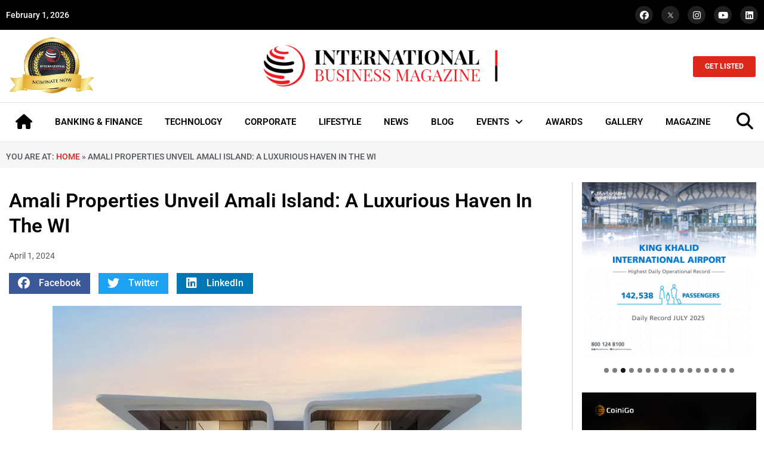

--- FILE ---
content_type: text/html; charset=UTF-8
request_url: https://intlbm.com/2024/04/01/amali-properties-unveil-amali-island-a-luxurious-haven-in-the-wi/
body_size: 45622
content:
<!doctype html>
<html lang="en-US">
<head>
	<meta charset="UTF-8">
	<meta name="viewport" content="width=device-width, initial-scale=1">
	<link rel="profile" href="https://gmpg.org/xfn/11">
	<meta name='robots' content='index, follow, max-image-preview:large, max-snippet:-1, max-video-preview:-1' />
	<style>img:is([sizes="auto" i], [sizes^="auto," i]) { contain-intrinsic-size: 3000px 1500px }</style>
	
	<!-- This site is optimized with the Yoast SEO Premium plugin v20.13 (Yoast SEO v26.2) - https://yoast.com/wordpress/plugins/seo/ -->
	<title>Amali Properties Unveil Amali Island: A Luxurious Haven In The WI - INTLBM</title>
	<meta name="description" content="Iconic Residential Project Offers Exclusive 5-7 Bedroom Villas with Private Beach Access and Unrivaled Amenities" />
	<link rel="canonical" href="https://intlbm.com/2024/04/01/amali-properties-unveil-amali-island-a-luxurious-haven-in-the-wi/" />
	<meta property="og:locale" content="en_US" />
	<meta property="og:type" content="article" />
	<meta property="og:title" content="Amali Properties Unveil Amali Island: A Luxurious Haven In The WI" />
	<meta property="og:description" content="Iconic Residential Project Offers Exclusive 5-7 Bedroom Villas with Private Beach Access and Unrivaled Amenities" />
	<meta property="og:url" content="https://intlbm.com/2024/04/01/amali-properties-unveil-amali-island-a-luxurious-haven-in-the-wi/" />
	<meta property="og:site_name" content="INTLBM" />
	<meta property="article:published_time" content="2024-04-01T07:20:35+00:00" />
	<meta property="article:modified_time" content="2025-09-08T12:26:34+00:00" />
	<meta property="og:image" content="https://intlbm.com/wp-content/uploads/2024/04/24-pdf-png.webp" />
	<meta property="og:image:width" content="786" />
	<meta property="og:image:height" content="524" />
	<meta property="og:image:type" content="image/webp" />
	<meta name="author" content="Medhaj Nair" />
	<meta name="twitter:card" content="summary_large_image" />
	<meta name="twitter:label1" content="Written by" />
	<meta name="twitter:data1" content="Medhaj Nair" />
	<meta name="twitter:label2" content="Est. reading time" />
	<meta name="twitter:data2" content="2 minutes" />
	<script type="application/ld+json" class="yoast-schema-graph">{"@context":"https://schema.org","@graph":[{"@type":"Article","@id":"https://intlbm.com/2024/04/01/amali-properties-unveil-amali-island-a-luxurious-haven-in-the-wi/#article","isPartOf":{"@id":"https://intlbm.com/2024/04/01/amali-properties-unveil-amali-island-a-luxurious-haven-in-the-wi/"},"author":{"name":"Medhaj Nair","@id":"https://intlbm.com/#/schema/person/d6dbca5304e51f062bb7ba419c343521"},"headline":"Amali Properties Unveil Amali Island: A Luxurious Haven In The WI","datePublished":"2024-04-01T07:20:35+00:00","dateModified":"2025-09-08T12:26:34+00:00","mainEntityOfPage":{"@id":"https://intlbm.com/2024/04/01/amali-properties-unveil-amali-island-a-luxurious-haven-in-the-wi/"},"wordCount":338,"publisher":{"@id":"https://intlbm.com/#organization"},"image":{"@id":"https://intlbm.com/2024/04/01/amali-properties-unveil-amali-island-a-luxurious-haven-in-the-wi/#primaryimage"},"thumbnailUrl":"https://intlbm.com/wp-content/uploads/2024/04/24-pdf-png.webp","keywords":["Amali Island","Amali Properties","intlbm","Luxury Living","The World Island"],"articleSection":["Lifestyle"],"inLanguage":"en-US"},{"@type":"WebPage","@id":"https://intlbm.com/2024/04/01/amali-properties-unveil-amali-island-a-luxurious-haven-in-the-wi/","url":"https://intlbm.com/2024/04/01/amali-properties-unveil-amali-island-a-luxurious-haven-in-the-wi/","name":"Amali Properties Unveil Amali Island: A Luxurious Haven In The WI - INTLBM","isPartOf":{"@id":"https://intlbm.com/#website"},"primaryImageOfPage":{"@id":"https://intlbm.com/2024/04/01/amali-properties-unveil-amali-island-a-luxurious-haven-in-the-wi/#primaryimage"},"image":{"@id":"https://intlbm.com/2024/04/01/amali-properties-unveil-amali-island-a-luxurious-haven-in-the-wi/#primaryimage"},"thumbnailUrl":"https://intlbm.com/wp-content/uploads/2024/04/24-pdf-png.webp","datePublished":"2024-04-01T07:20:35+00:00","dateModified":"2025-09-08T12:26:34+00:00","description":"Iconic Residential Project Offers Exclusive 5-7 Bedroom Villas with Private Beach Access and Unrivaled Amenities","breadcrumb":{"@id":"https://intlbm.com/2024/04/01/amali-properties-unveil-amali-island-a-luxurious-haven-in-the-wi/#breadcrumb"},"inLanguage":"en-US","potentialAction":[{"@type":"ReadAction","target":["https://intlbm.com/2024/04/01/amali-properties-unveil-amali-island-a-luxurious-haven-in-the-wi/"]}]},{"@type":"ImageObject","inLanguage":"en-US","@id":"https://intlbm.com/2024/04/01/amali-properties-unveil-amali-island-a-luxurious-haven-in-the-wi/#primaryimage","url":"https://intlbm.com/wp-content/uploads/2024/04/24-pdf-png.webp","contentUrl":"https://intlbm.com/wp-content/uploads/2024/04/24-pdf-png.webp","width":786,"height":524,"caption":"Amali Properties AMALI ISLAND. Image Courtesy: Amali Properties"},{"@type":"BreadcrumbList","@id":"https://intlbm.com/2024/04/01/amali-properties-unveil-amali-island-a-luxurious-haven-in-the-wi/#breadcrumb","itemListElement":[{"@type":"ListItem","position":1,"name":"Home","item":"https://intlbm.com/"},{"@type":"ListItem","position":2,"name":"Amali Properties Unveil Amali Island: A Luxurious Haven In The WI"}]},{"@type":"WebSite","@id":"https://intlbm.com/#website","url":"https://intlbm.com/","name":"INTLBM","description":"Home","publisher":{"@id":"https://intlbm.com/#organization"},"potentialAction":[{"@type":"SearchAction","target":{"@type":"EntryPoint","urlTemplate":"https://intlbm.com/?s={search_term_string}"},"query-input":{"@type":"PropertyValueSpecification","valueRequired":true,"valueName":"search_term_string"}}],"inLanguage":"en-US"},{"@type":"Organization","@id":"https://intlbm.com/#organization","name":"INTLBM","url":"https://intlbm.com/","logo":{"@type":"ImageObject","inLanguage":"en-US","@id":"https://intlbm.com/#/schema/logo/image/","url":"https://intlbm.com/wp-content/uploads/2022/05/logo_light.png","contentUrl":"https://intlbm.com/wp-content/uploads/2022/05/logo_light.png","width":500,"height":92,"caption":"INTLBM"},"image":{"@id":"https://intlbm.com/#/schema/logo/image/"}},{"@type":"Person","@id":"https://intlbm.com/#/schema/person/d6dbca5304e51f062bb7ba419c343521","name":"Medhaj Nair","image":{"@type":"ImageObject","inLanguage":"en-US","@id":"https://intlbm.com/#/schema/person/image/","url":"https://secure.gravatar.com/avatar/e81cdb10f72933150affd345b9e16b32?s=96&d=mm&r=g","contentUrl":"https://secure.gravatar.com/avatar/e81cdb10f72933150affd345b9e16b32?s=96&d=mm&r=g","caption":"Medhaj Nair"},"url":"https://intlbm.com/author/medhaj/"}]}</script>
	<!-- / Yoast SEO Premium plugin. -->


<link rel="alternate" type="application/rss+xml" title="INTLBM &raquo; Feed" href="https://intlbm.com/feed/" />
<script>
window._wpemojiSettings = {"baseUrl":"https:\/\/s.w.org\/images\/core\/emoji\/15.0.3\/72x72\/","ext":".png","svgUrl":"https:\/\/s.w.org\/images\/core\/emoji\/15.0.3\/svg\/","svgExt":".svg","source":{"concatemoji":"https:\/\/intlbm.com\/wp-includes\/js\/wp-emoji-release.min.js?ver=6.7.4"}};
/*! This file is auto-generated */
!function(i,n){var o,s,e;function c(e){try{var t={supportTests:e,timestamp:(new Date).valueOf()};sessionStorage.setItem(o,JSON.stringify(t))}catch(e){}}function p(e,t,n){e.clearRect(0,0,e.canvas.width,e.canvas.height),e.fillText(t,0,0);var t=new Uint32Array(e.getImageData(0,0,e.canvas.width,e.canvas.height).data),r=(e.clearRect(0,0,e.canvas.width,e.canvas.height),e.fillText(n,0,0),new Uint32Array(e.getImageData(0,0,e.canvas.width,e.canvas.height).data));return t.every(function(e,t){return e===r[t]})}function u(e,t,n){switch(t){case"flag":return n(e,"\ud83c\udff3\ufe0f\u200d\u26a7\ufe0f","\ud83c\udff3\ufe0f\u200b\u26a7\ufe0f")?!1:!n(e,"\ud83c\uddfa\ud83c\uddf3","\ud83c\uddfa\u200b\ud83c\uddf3")&&!n(e,"\ud83c\udff4\udb40\udc67\udb40\udc62\udb40\udc65\udb40\udc6e\udb40\udc67\udb40\udc7f","\ud83c\udff4\u200b\udb40\udc67\u200b\udb40\udc62\u200b\udb40\udc65\u200b\udb40\udc6e\u200b\udb40\udc67\u200b\udb40\udc7f");case"emoji":return!n(e,"\ud83d\udc26\u200d\u2b1b","\ud83d\udc26\u200b\u2b1b")}return!1}function f(e,t,n){var r="undefined"!=typeof WorkerGlobalScope&&self instanceof WorkerGlobalScope?new OffscreenCanvas(300,150):i.createElement("canvas"),a=r.getContext("2d",{willReadFrequently:!0}),o=(a.textBaseline="top",a.font="600 32px Arial",{});return e.forEach(function(e){o[e]=t(a,e,n)}),o}function t(e){var t=i.createElement("script");t.src=e,t.defer=!0,i.head.appendChild(t)}"undefined"!=typeof Promise&&(o="wpEmojiSettingsSupports",s=["flag","emoji"],n.supports={everything:!0,everythingExceptFlag:!0},e=new Promise(function(e){i.addEventListener("DOMContentLoaded",e,{once:!0})}),new Promise(function(t){var n=function(){try{var e=JSON.parse(sessionStorage.getItem(o));if("object"==typeof e&&"number"==typeof e.timestamp&&(new Date).valueOf()<e.timestamp+604800&&"object"==typeof e.supportTests)return e.supportTests}catch(e){}return null}();if(!n){if("undefined"!=typeof Worker&&"undefined"!=typeof OffscreenCanvas&&"undefined"!=typeof URL&&URL.createObjectURL&&"undefined"!=typeof Blob)try{var e="postMessage("+f.toString()+"("+[JSON.stringify(s),u.toString(),p.toString()].join(",")+"));",r=new Blob([e],{type:"text/javascript"}),a=new Worker(URL.createObjectURL(r),{name:"wpTestEmojiSupports"});return void(a.onmessage=function(e){c(n=e.data),a.terminate(),t(n)})}catch(e){}c(n=f(s,u,p))}t(n)}).then(function(e){for(var t in e)n.supports[t]=e[t],n.supports.everything=n.supports.everything&&n.supports[t],"flag"!==t&&(n.supports.everythingExceptFlag=n.supports.everythingExceptFlag&&n.supports[t]);n.supports.everythingExceptFlag=n.supports.everythingExceptFlag&&!n.supports.flag,n.DOMReady=!1,n.readyCallback=function(){n.DOMReady=!0}}).then(function(){return e}).then(function(){var e;n.supports.everything||(n.readyCallback(),(e=n.source||{}).concatemoji?t(e.concatemoji):e.wpemoji&&e.twemoji&&(t(e.twemoji),t(e.wpemoji)))}))}((window,document),window._wpemojiSettings);
</script>

<style id='wp-emoji-styles-inline-css'>

	img.wp-smiley, img.emoji {
		display: inline !important;
		border: none !important;
		box-shadow: none !important;
		height: 1em !important;
		width: 1em !important;
		margin: 0 0.07em !important;
		vertical-align: -0.1em !important;
		background: none !important;
		padding: 0 !important;
	}
</style>
<link rel='stylesheet' id='wp-block-library-css' href='https://intlbm.com/wp-includes/css/dist/block-library/style.min.css?ver=6.7.4' media='all' />
<style id='global-styles-inline-css'>
:root{--wp--preset--aspect-ratio--square: 1;--wp--preset--aspect-ratio--4-3: 4/3;--wp--preset--aspect-ratio--3-4: 3/4;--wp--preset--aspect-ratio--3-2: 3/2;--wp--preset--aspect-ratio--2-3: 2/3;--wp--preset--aspect-ratio--16-9: 16/9;--wp--preset--aspect-ratio--9-16: 9/16;--wp--preset--color--black: #000000;--wp--preset--color--cyan-bluish-gray: #abb8c3;--wp--preset--color--white: #ffffff;--wp--preset--color--pale-pink: #f78da7;--wp--preset--color--vivid-red: #cf2e2e;--wp--preset--color--luminous-vivid-orange: #ff6900;--wp--preset--color--luminous-vivid-amber: #fcb900;--wp--preset--color--light-green-cyan: #7bdcb5;--wp--preset--color--vivid-green-cyan: #00d084;--wp--preset--color--pale-cyan-blue: #8ed1fc;--wp--preset--color--vivid-cyan-blue: #0693e3;--wp--preset--color--vivid-purple: #9b51e0;--wp--preset--gradient--vivid-cyan-blue-to-vivid-purple: linear-gradient(135deg,rgba(6,147,227,1) 0%,rgb(155,81,224) 100%);--wp--preset--gradient--light-green-cyan-to-vivid-green-cyan: linear-gradient(135deg,rgb(122,220,180) 0%,rgb(0,208,130) 100%);--wp--preset--gradient--luminous-vivid-amber-to-luminous-vivid-orange: linear-gradient(135deg,rgba(252,185,0,1) 0%,rgba(255,105,0,1) 100%);--wp--preset--gradient--luminous-vivid-orange-to-vivid-red: linear-gradient(135deg,rgba(255,105,0,1) 0%,rgb(207,46,46) 100%);--wp--preset--gradient--very-light-gray-to-cyan-bluish-gray: linear-gradient(135deg,rgb(238,238,238) 0%,rgb(169,184,195) 100%);--wp--preset--gradient--cool-to-warm-spectrum: linear-gradient(135deg,rgb(74,234,220) 0%,rgb(151,120,209) 20%,rgb(207,42,186) 40%,rgb(238,44,130) 60%,rgb(251,105,98) 80%,rgb(254,248,76) 100%);--wp--preset--gradient--blush-light-purple: linear-gradient(135deg,rgb(255,206,236) 0%,rgb(152,150,240) 100%);--wp--preset--gradient--blush-bordeaux: linear-gradient(135deg,rgb(254,205,165) 0%,rgb(254,45,45) 50%,rgb(107,0,62) 100%);--wp--preset--gradient--luminous-dusk: linear-gradient(135deg,rgb(255,203,112) 0%,rgb(199,81,192) 50%,rgb(65,88,208) 100%);--wp--preset--gradient--pale-ocean: linear-gradient(135deg,rgb(255,245,203) 0%,rgb(182,227,212) 50%,rgb(51,167,181) 100%);--wp--preset--gradient--electric-grass: linear-gradient(135deg,rgb(202,248,128) 0%,rgb(113,206,126) 100%);--wp--preset--gradient--midnight: linear-gradient(135deg,rgb(2,3,129) 0%,rgb(40,116,252) 100%);--wp--preset--font-size--small: 13px;--wp--preset--font-size--medium: 20px;--wp--preset--font-size--large: 36px;--wp--preset--font-size--x-large: 42px;--wp--preset--spacing--20: 0.44rem;--wp--preset--spacing--30: 0.67rem;--wp--preset--spacing--40: 1rem;--wp--preset--spacing--50: 1.5rem;--wp--preset--spacing--60: 2.25rem;--wp--preset--spacing--70: 3.38rem;--wp--preset--spacing--80: 5.06rem;--wp--preset--shadow--natural: 6px 6px 9px rgba(0, 0, 0, 0.2);--wp--preset--shadow--deep: 12px 12px 50px rgba(0, 0, 0, 0.4);--wp--preset--shadow--sharp: 6px 6px 0px rgba(0, 0, 0, 0.2);--wp--preset--shadow--outlined: 6px 6px 0px -3px rgba(255, 255, 255, 1), 6px 6px rgba(0, 0, 0, 1);--wp--preset--shadow--crisp: 6px 6px 0px rgba(0, 0, 0, 1);}:root { --wp--style--global--content-size: 800px;--wp--style--global--wide-size: 1200px; }:where(body) { margin: 0; }.wp-site-blocks > .alignleft { float: left; margin-right: 2em; }.wp-site-blocks > .alignright { float: right; margin-left: 2em; }.wp-site-blocks > .aligncenter { justify-content: center; margin-left: auto; margin-right: auto; }:where(.wp-site-blocks) > * { margin-block-start: 24px; margin-block-end: 0; }:where(.wp-site-blocks) > :first-child { margin-block-start: 0; }:where(.wp-site-blocks) > :last-child { margin-block-end: 0; }:root { --wp--style--block-gap: 24px; }:root :where(.is-layout-flow) > :first-child{margin-block-start: 0;}:root :where(.is-layout-flow) > :last-child{margin-block-end: 0;}:root :where(.is-layout-flow) > *{margin-block-start: 24px;margin-block-end: 0;}:root :where(.is-layout-constrained) > :first-child{margin-block-start: 0;}:root :where(.is-layout-constrained) > :last-child{margin-block-end: 0;}:root :where(.is-layout-constrained) > *{margin-block-start: 24px;margin-block-end: 0;}:root :where(.is-layout-flex){gap: 24px;}:root :where(.is-layout-grid){gap: 24px;}.is-layout-flow > .alignleft{float: left;margin-inline-start: 0;margin-inline-end: 2em;}.is-layout-flow > .alignright{float: right;margin-inline-start: 2em;margin-inline-end: 0;}.is-layout-flow > .aligncenter{margin-left: auto !important;margin-right: auto !important;}.is-layout-constrained > .alignleft{float: left;margin-inline-start: 0;margin-inline-end: 2em;}.is-layout-constrained > .alignright{float: right;margin-inline-start: 2em;margin-inline-end: 0;}.is-layout-constrained > .aligncenter{margin-left: auto !important;margin-right: auto !important;}.is-layout-constrained > :where(:not(.alignleft):not(.alignright):not(.alignfull)){max-width: var(--wp--style--global--content-size);margin-left: auto !important;margin-right: auto !important;}.is-layout-constrained > .alignwide{max-width: var(--wp--style--global--wide-size);}body .is-layout-flex{display: flex;}.is-layout-flex{flex-wrap: wrap;align-items: center;}.is-layout-flex > :is(*, div){margin: 0;}body .is-layout-grid{display: grid;}.is-layout-grid > :is(*, div){margin: 0;}body{padding-top: 0px;padding-right: 0px;padding-bottom: 0px;padding-left: 0px;}a:where(:not(.wp-element-button)){text-decoration: underline;}:root :where(.wp-element-button, .wp-block-button__link){background-color: #32373c;border-width: 0;color: #fff;font-family: inherit;font-size: inherit;line-height: inherit;padding: calc(0.667em + 2px) calc(1.333em + 2px);text-decoration: none;}.has-black-color{color: var(--wp--preset--color--black) !important;}.has-cyan-bluish-gray-color{color: var(--wp--preset--color--cyan-bluish-gray) !important;}.has-white-color{color: var(--wp--preset--color--white) !important;}.has-pale-pink-color{color: var(--wp--preset--color--pale-pink) !important;}.has-vivid-red-color{color: var(--wp--preset--color--vivid-red) !important;}.has-luminous-vivid-orange-color{color: var(--wp--preset--color--luminous-vivid-orange) !important;}.has-luminous-vivid-amber-color{color: var(--wp--preset--color--luminous-vivid-amber) !important;}.has-light-green-cyan-color{color: var(--wp--preset--color--light-green-cyan) !important;}.has-vivid-green-cyan-color{color: var(--wp--preset--color--vivid-green-cyan) !important;}.has-pale-cyan-blue-color{color: var(--wp--preset--color--pale-cyan-blue) !important;}.has-vivid-cyan-blue-color{color: var(--wp--preset--color--vivid-cyan-blue) !important;}.has-vivid-purple-color{color: var(--wp--preset--color--vivid-purple) !important;}.has-black-background-color{background-color: var(--wp--preset--color--black) !important;}.has-cyan-bluish-gray-background-color{background-color: var(--wp--preset--color--cyan-bluish-gray) !important;}.has-white-background-color{background-color: var(--wp--preset--color--white) !important;}.has-pale-pink-background-color{background-color: var(--wp--preset--color--pale-pink) !important;}.has-vivid-red-background-color{background-color: var(--wp--preset--color--vivid-red) !important;}.has-luminous-vivid-orange-background-color{background-color: var(--wp--preset--color--luminous-vivid-orange) !important;}.has-luminous-vivid-amber-background-color{background-color: var(--wp--preset--color--luminous-vivid-amber) !important;}.has-light-green-cyan-background-color{background-color: var(--wp--preset--color--light-green-cyan) !important;}.has-vivid-green-cyan-background-color{background-color: var(--wp--preset--color--vivid-green-cyan) !important;}.has-pale-cyan-blue-background-color{background-color: var(--wp--preset--color--pale-cyan-blue) !important;}.has-vivid-cyan-blue-background-color{background-color: var(--wp--preset--color--vivid-cyan-blue) !important;}.has-vivid-purple-background-color{background-color: var(--wp--preset--color--vivid-purple) !important;}.has-black-border-color{border-color: var(--wp--preset--color--black) !important;}.has-cyan-bluish-gray-border-color{border-color: var(--wp--preset--color--cyan-bluish-gray) !important;}.has-white-border-color{border-color: var(--wp--preset--color--white) !important;}.has-pale-pink-border-color{border-color: var(--wp--preset--color--pale-pink) !important;}.has-vivid-red-border-color{border-color: var(--wp--preset--color--vivid-red) !important;}.has-luminous-vivid-orange-border-color{border-color: var(--wp--preset--color--luminous-vivid-orange) !important;}.has-luminous-vivid-amber-border-color{border-color: var(--wp--preset--color--luminous-vivid-amber) !important;}.has-light-green-cyan-border-color{border-color: var(--wp--preset--color--light-green-cyan) !important;}.has-vivid-green-cyan-border-color{border-color: var(--wp--preset--color--vivid-green-cyan) !important;}.has-pale-cyan-blue-border-color{border-color: var(--wp--preset--color--pale-cyan-blue) !important;}.has-vivid-cyan-blue-border-color{border-color: var(--wp--preset--color--vivid-cyan-blue) !important;}.has-vivid-purple-border-color{border-color: var(--wp--preset--color--vivid-purple) !important;}.has-vivid-cyan-blue-to-vivid-purple-gradient-background{background: var(--wp--preset--gradient--vivid-cyan-blue-to-vivid-purple) !important;}.has-light-green-cyan-to-vivid-green-cyan-gradient-background{background: var(--wp--preset--gradient--light-green-cyan-to-vivid-green-cyan) !important;}.has-luminous-vivid-amber-to-luminous-vivid-orange-gradient-background{background: var(--wp--preset--gradient--luminous-vivid-amber-to-luminous-vivid-orange) !important;}.has-luminous-vivid-orange-to-vivid-red-gradient-background{background: var(--wp--preset--gradient--luminous-vivid-orange-to-vivid-red) !important;}.has-very-light-gray-to-cyan-bluish-gray-gradient-background{background: var(--wp--preset--gradient--very-light-gray-to-cyan-bluish-gray) !important;}.has-cool-to-warm-spectrum-gradient-background{background: var(--wp--preset--gradient--cool-to-warm-spectrum) !important;}.has-blush-light-purple-gradient-background{background: var(--wp--preset--gradient--blush-light-purple) !important;}.has-blush-bordeaux-gradient-background{background: var(--wp--preset--gradient--blush-bordeaux) !important;}.has-luminous-dusk-gradient-background{background: var(--wp--preset--gradient--luminous-dusk) !important;}.has-pale-ocean-gradient-background{background: var(--wp--preset--gradient--pale-ocean) !important;}.has-electric-grass-gradient-background{background: var(--wp--preset--gradient--electric-grass) !important;}.has-midnight-gradient-background{background: var(--wp--preset--gradient--midnight) !important;}.has-small-font-size{font-size: var(--wp--preset--font-size--small) !important;}.has-medium-font-size{font-size: var(--wp--preset--font-size--medium) !important;}.has-large-font-size{font-size: var(--wp--preset--font-size--large) !important;}.has-x-large-font-size{font-size: var(--wp--preset--font-size--x-large) !important;}
:root :where(.wp-block-pullquote){font-size: 1.5em;line-height: 1.6;}
</style>
<link rel='stylesheet' id='hello-elementor-css' href='https://intlbm.com/wp-content/themes/hello-elementor/assets/css/reset.css?ver=3.4.4' media='all' />
<link rel='stylesheet' id='hello-elementor-theme-style-css' href='https://intlbm.com/wp-content/themes/hello-elementor/assets/css/theme.css?ver=3.4.4' media='all' />
<link rel='stylesheet' id='hello-elementor-header-footer-css' href='https://intlbm.com/wp-content/themes/hello-elementor/assets/css/header-footer.css?ver=3.4.4' media='all' />
<link rel='stylesheet' id='elementor-frontend-css' href='https://intlbm.com/wp-content/plugins/elementor/assets/css/frontend.min.css?ver=3.32.5' media='all' />
<link rel='stylesheet' id='elementor-post-8-css' href='https://intlbm.com/wp-content/uploads/elementor/css/post-8.css?ver=1769077174' media='all' />
<link rel='stylesheet' id='widget-social-icons-css' href='https://intlbm.com/wp-content/plugins/elementor/assets/css/widget-social-icons.min.css?ver=3.32.5' media='all' />
<link rel='stylesheet' id='e-apple-webkit-css' href='https://intlbm.com/wp-content/plugins/elementor/assets/css/conditionals/apple-webkit.min.css?ver=3.32.5' media='all' />
<link rel='stylesheet' id='widget-image-css' href='https://intlbm.com/wp-content/plugins/elementor/assets/css/widget-image.min.css?ver=3.32.5' media='all' />
<link rel='stylesheet' id='widget-nav-menu-css' href='https://intlbm.com/wp-content/plugins/elementor-pro/assets/css/widget-nav-menu.min.css?ver=3.28.2' media='all' />
<link rel='stylesheet' id='e-sticky-css' href='https://intlbm.com/wp-content/plugins/elementor-pro/assets/css/modules/sticky.min.css?ver=3.28.2' media='all' />
<link rel='stylesheet' id='widget-heading-css' href='https://intlbm.com/wp-content/plugins/elementor/assets/css/widget-heading.min.css?ver=3.32.5' media='all' />
<link rel='stylesheet' id='widget-divider-css' href='https://intlbm.com/wp-content/plugins/elementor/assets/css/widget-divider.min.css?ver=3.32.5' media='all' />
<link rel='stylesheet' id='widget-icon-list-css' href='https://intlbm.com/wp-content/plugins/elementor/assets/css/widget-icon-list.min.css?ver=3.32.5' media='all' />
<link rel='stylesheet' id='widget-breadcrumbs-css' href='https://intlbm.com/wp-content/plugins/elementor-pro/assets/css/widget-breadcrumbs.min.css?ver=3.28.2' media='all' />
<link rel='stylesheet' id='widget-post-info-css' href='https://intlbm.com/wp-content/plugins/elementor-pro/assets/css/widget-post-info.min.css?ver=3.28.2' media='all' />
<link rel='stylesheet' id='elementor-icons-shared-0-css' href='https://intlbm.com/wp-content/plugins/elementor/assets/lib/font-awesome/css/fontawesome.min.css?ver=5.15.3' media='all' />
<link rel='stylesheet' id='elementor-icons-fa-regular-css' href='https://intlbm.com/wp-content/plugins/elementor/assets/lib/font-awesome/css/regular.min.css?ver=5.15.3' media='all' />
<link rel='stylesheet' id='elementor-icons-fa-solid-css' href='https://intlbm.com/wp-content/plugins/elementor/assets/lib/font-awesome/css/solid.min.css?ver=5.15.3' media='all' />
<link rel='stylesheet' id='widget-share-buttons-css' href='https://intlbm.com/wp-content/plugins/elementor-pro/assets/css/widget-share-buttons.min.css?ver=3.28.2' media='all' />
<link rel='stylesheet' id='elementor-icons-fa-brands-css' href='https://intlbm.com/wp-content/plugins/elementor/assets/lib/font-awesome/css/brands.min.css?ver=5.15.3' media='all' />
<link rel='stylesheet' id='widget-post-navigation-css' href='https://intlbm.com/wp-content/plugins/elementor-pro/assets/css/widget-post-navigation.min.css?ver=3.28.2' media='all' />
<link rel='stylesheet' id='elementor-icons-css' href='https://intlbm.com/wp-content/plugins/elementor/assets/lib/eicons/css/elementor-icons.min.css?ver=5.44.0' media='all' />
<link rel='stylesheet' id='elementor-post-46501-css' href='https://intlbm.com/wp-content/uploads/elementor/css/post-46501.css?ver=1769077174' media='all' />
<link rel='stylesheet' id='elementor-post-46537-css' href='https://intlbm.com/wp-content/uploads/elementor/css/post-46537.css?ver=1769077174' media='all' />
<link rel='stylesheet' id='elementor-post-47288-css' href='https://intlbm.com/wp-content/uploads/elementor/css/post-47288.css?ver=1769077177' media='all' />
<link rel='stylesheet' id='eael-general-css' href='https://intlbm.com/wp-content/plugins/essential-addons-for-elementor-lite/assets/front-end/css/view/general.min.css?ver=6.3.3' media='all' />
<link rel='stylesheet' id='elementor-gf-local-roboto-css' href='https://intlbm.com/wp-content/uploads/elementor/google-fonts/css/roboto.css?ver=1743658334' media='all' />
<script src="https://intlbm.com/wp-includes/js/jquery/jquery.min.js?ver=3.7.1" id="jquery-core-js"></script>
<script src="https://intlbm.com/wp-includes/js/jquery/jquery-migrate.min.js?ver=3.4.1" id="jquery-migrate-js"></script>
<link rel="https://api.w.org/" href="https://intlbm.com/wp-json/" /><link rel="alternate" title="JSON" type="application/json" href="https://intlbm.com/wp-json/wp/v2/posts/49417" /><link rel="EditURI" type="application/rsd+xml" title="RSD" href="https://intlbm.com/xmlrpc.php?rsd" />
<meta name="generator" content="WordPress 6.7.4" />
<link rel='shortlink' href='https://intlbm.com/?p=49417' />
<link rel="alternate" title="oEmbed (JSON)" type="application/json+oembed" href="https://intlbm.com/wp-json/oembed/1.0/embed?url=https%3A%2F%2Fintlbm.com%2F2024%2F04%2F01%2Famali-properties-unveil-amali-island-a-luxurious-haven-in-the-wi%2F" />
<link rel="alternate" title="oEmbed (XML)" type="text/xml+oembed" href="https://intlbm.com/wp-json/oembed/1.0/embed?url=https%3A%2F%2Fintlbm.com%2F2024%2F04%2F01%2Famali-properties-unveil-amali-island-a-luxurious-haven-in-the-wi%2F&#038;format=xml" />
<meta name="generator" content="Elementor 3.32.5; features: additional_custom_breakpoints; settings: css_print_method-external, google_font-enabled, font_display-auto">
			<style>
				.e-con.e-parent:nth-of-type(n+4):not(.e-lazyloaded):not(.e-no-lazyload),
				.e-con.e-parent:nth-of-type(n+4):not(.e-lazyloaded):not(.e-no-lazyload) * {
					background-image: none !important;
				}
				@media screen and (max-height: 1024px) {
					.e-con.e-parent:nth-of-type(n+3):not(.e-lazyloaded):not(.e-no-lazyload),
					.e-con.e-parent:nth-of-type(n+3):not(.e-lazyloaded):not(.e-no-lazyload) * {
						background-image: none !important;
					}
				}
				@media screen and (max-height: 640px) {
					.e-con.e-parent:nth-of-type(n+2):not(.e-lazyloaded):not(.e-no-lazyload),
					.e-con.e-parent:nth-of-type(n+2):not(.e-lazyloaded):not(.e-no-lazyload) * {
						background-image: none !important;
					}
				}
			</style>
			<link rel="icon" href="https://intlbm.com/wp-content/uploads/2021/12/cropped-favicon-32x32.png" sizes="32x32" />
<link rel="icon" href="https://intlbm.com/wp-content/uploads/2021/12/cropped-favicon-192x192.png" sizes="192x192" />
<link rel="apple-touch-icon" href="https://intlbm.com/wp-content/uploads/2021/12/cropped-favicon-180x180.png" />
<meta name="msapplication-TileImage" content="https://intlbm.com/wp-content/uploads/2021/12/cropped-favicon-270x270.png" />
</head>
<body class="post-template-default single single-post postid-49417 single-format-standard wp-custom-logo wp-embed-responsive metaslider-plugin hello-elementor-default elementor-default elementor-kit-8 elementor-page-47288">


<a class="skip-link screen-reader-text" href="#content">Skip to content</a>

		<div data-elementor-type="header" data-elementor-id="46501" class="elementor elementor-46501 elementor-location-header" data-elementor-post-type="elementor_library">
					<section class="elementor-section elementor-top-section elementor-element elementor-element-aa7a543 elementor-section-boxed elementor-section-height-default elementor-section-height-default" data-id="aa7a543" data-element_type="section" data-settings="{&quot;background_background&quot;:&quot;classic&quot;}">
						<div class="elementor-container elementor-column-gap-default">
					<div class="elementor-column elementor-col-50 elementor-top-column elementor-element elementor-element-4bb929e" data-id="4bb929e" data-element_type="column">
			<div class="elementor-widget-wrap elementor-element-populated">
						<div class="elementor-element elementor-element-b542f40 elementor-widget elementor-widget-shortcode" data-id="b542f40" data-element_type="widget" data-widget_type="shortcode.default">
				<div class="elementor-widget-container">
							<div class="elementor-shortcode">February 1, 2026</div>
						</div>
				</div>
					</div>
		</div>
				<div class="elementor-column elementor-col-50 elementor-top-column elementor-element elementor-element-c6849b2" data-id="c6849b2" data-element_type="column">
			<div class="elementor-widget-wrap elementor-element-populated">
						<div class="elementor-element elementor-element-7409da9 elementor-shape-circle e-grid-align-right elementor-grid-0 elementor-widget elementor-widget-social-icons" data-id="7409da9" data-element_type="widget" data-widget_type="social-icons.default">
				<div class="elementor-widget-container">
							<div class="elementor-social-icons-wrapper elementor-grid" role="list">
							<span class="elementor-grid-item" role="listitem">
					<a class="elementor-icon elementor-social-icon elementor-social-icon-facebook elementor-repeater-item-99767bd" href="https://www.facebook.com/intlbm/" target="_blank">
						<span class="elementor-screen-only">Facebook</span>
						<i aria-hidden="true" class="fab fa-facebook"></i>					</a>
				</span>
							<span class="elementor-grid-item" role="listitem">
					<a class="elementor-icon elementor-social-icon elementor-social-icon- elementor-repeater-item-4fa9d54" href="https://twitter.com/ibmag_magazine" target="_blank">
						<span class="elementor-screen-only"></span>
						<svg xmlns="http://www.w3.org/2000/svg" viewBox="0 0 1668.56 1221.19" id="twitter-x"><path d="M283.94,167.31l386.39,516.64L281.5,1104h87.51l340.42-367.76L984.48,1104h297.8L874.15,558.3l361.92-390.99  h-87.51l-313.51,338.7l-253.31-338.7H283.94z M412.63,231.77h136.81l604.13,807.76h-136.81L412.63,231.77z" transform="translate(52.39 -25.059)"></path></svg>					</a>
				</span>
							<span class="elementor-grid-item" role="listitem">
					<a class="elementor-icon elementor-social-icon elementor-social-icon-instagram elementor-repeater-item-d16acb4" href="https://www.instagram.com/intlbm/" target="_blank">
						<span class="elementor-screen-only">Instagram</span>
						<i aria-hidden="true" class="fab fa-instagram"></i>					</a>
				</span>
							<span class="elementor-grid-item" role="listitem">
					<a class="elementor-icon elementor-social-icon elementor-social-icon-youtube elementor-repeater-item-4648cd2" href="https://www.youtube.com/channel/UCBuWqfOHSYLee08RzZI1sKA?view_as=subscriber" target="_blank">
						<span class="elementor-screen-only">Youtube</span>
						<i aria-hidden="true" class="fab fa-youtube"></i>					</a>
				</span>
							<span class="elementor-grid-item" role="listitem">
					<a class="elementor-icon elementor-social-icon elementor-social-icon-linkedin elementor-repeater-item-b968a1b" href="https://www.linkedin.com/company/international-business-magazine/" target="_blank">
						<span class="elementor-screen-only">Linkedin</span>
						<i aria-hidden="true" class="fab fa-linkedin"></i>					</a>
				</span>
					</div>
						</div>
				</div>
					</div>
		</div>
					</div>
		</section>
				<section class="elementor-section elementor-top-section elementor-element elementor-element-9ea5112 elementor-hidden-tablet elementor-hidden-mobile elementor-section-boxed elementor-section-height-default elementor-section-height-default" data-id="9ea5112" data-element_type="section">
						<div class="elementor-container elementor-column-gap-default">
					<div class="elementor-column elementor-col-33 elementor-top-column elementor-element elementor-element-b495d08" data-id="b495d08" data-element_type="column">
			<div class="elementor-widget-wrap elementor-element-populated">
						<div class="elementor-element elementor-element-9820dec elementor-widget elementor-widget-image" data-id="9820dec" data-element_type="widget" data-widget_type="image.default">
				<div class="elementor-widget-container">
																<a href="https://intlbm.com/nomination/">
							<img loading="lazy" width="479" height="322" src="https://intlbm.com/wp-content/uploads/2022/01/nominatenow-e1708066231932.png" class="attachment-full size-full wp-image-14946" alt="" srcset="https://intlbm.com/wp-content/uploads/2022/01/nominatenow-e1708066231932.png 479w, https://intlbm.com/wp-content/uploads/2022/01/nominatenow-e1708066231932-300x202.png 300w" sizes="(max-width: 479px) 100vw, 479px" />								</a>
															</div>
				</div>
					</div>
		</div>
				<div class="elementor-column elementor-col-33 elementor-top-column elementor-element elementor-element-3d9dd3b" data-id="3d9dd3b" data-element_type="column">
			<div class="elementor-widget-wrap elementor-element-populated">
						<div class="elementor-element elementor-element-e5ba2e2 elementor-widget elementor-widget-theme-site-logo elementor-widget-image" data-id="e5ba2e2" data-element_type="widget" data-widget_type="theme-site-logo.default">
				<div class="elementor-widget-container">
											<a href="https://intlbm.com">
			<img loading="lazy" width="500" height="92" src="https://intlbm.com/wp-content/uploads/2022/05/logo_light.png" class="attachment-full size-full wp-image-18586" alt="" srcset="https://intlbm.com/wp-content/uploads/2022/05/logo_light.png 500w, https://intlbm.com/wp-content/uploads/2022/05/logo_light-300x55.png 300w, https://intlbm.com/wp-content/uploads/2022/05/logo_light-150x28.png 150w, https://intlbm.com/wp-content/uploads/2022/05/logo_light-450x83.png 450w" sizes="(max-width: 500px) 100vw, 500px" />				</a>
											</div>
				</div>
					</div>
		</div>
				<div class="elementor-column elementor-col-33 elementor-top-column elementor-element elementor-element-27a0b7e" data-id="27a0b7e" data-element_type="column">
			<div class="elementor-widget-wrap elementor-element-populated">
						<div class="elementor-element elementor-element-64e5004 elementor-align-right elementor-widget elementor-widget-button" data-id="64e5004" data-element_type="widget" data-widget_type="button.default">
				<div class="elementor-widget-container">
									<div class="elementor-button-wrapper">
					<a class="elementor-button elementor-button-link elementor-size-sm" href="https://intlbm.com/get-listed/">
						<span class="elementor-button-content-wrapper">
									<span class="elementor-button-text">GET LISTED</span>
					</span>
					</a>
				</div>
								</div>
				</div>
					</div>
		</div>
					</div>
		</section>
				<section class="elementor-section elementor-top-section elementor-element elementor-element-43a7c80 elementor-hidden-tablet elementor-hidden-mobile elementor-section-boxed elementor-section-height-default elementor-section-height-default" data-id="43a7c80" data-element_type="section" data-settings="{&quot;background_background&quot;:&quot;classic&quot;,&quot;sticky&quot;:&quot;top&quot;,&quot;sticky_on&quot;:[&quot;desktop&quot;,&quot;tablet&quot;,&quot;mobile&quot;],&quot;sticky_offset&quot;:0,&quot;sticky_effects_offset&quot;:0,&quot;sticky_anchor_link_offset&quot;:0}">
						<div class="elementor-container elementor-column-gap-default">
					<div class="elementor-column elementor-col-50 elementor-top-column elementor-element elementor-element-cc7f225" data-id="cc7f225" data-element_type="column">
			<div class="elementor-widget-wrap elementor-element-populated">
						<div class="elementor-element elementor-element-50cb02e elementor-nav-menu__align-justify elementor-nav-menu--stretch elementor-nav-menu--dropdown-tablet elementor-nav-menu__text-align-aside elementor-nav-menu--toggle elementor-nav-menu--burger elementor-widget elementor-widget-nav-menu" data-id="50cb02e" data-element_type="widget" data-settings="{&quot;full_width&quot;:&quot;stretch&quot;,&quot;submenu_icon&quot;:{&quot;value&quot;:&quot;&lt;i class=\&quot;fas fa-angle-down\&quot;&gt;&lt;\/i&gt;&quot;,&quot;library&quot;:&quot;fa-solid&quot;},&quot;layout&quot;:&quot;horizontal&quot;,&quot;toggle&quot;:&quot;burger&quot;}" data-widget_type="nav-menu.default">
				<div class="elementor-widget-container">
								<nav aria-label="Menu" class="elementor-nav-menu--main elementor-nav-menu__container elementor-nav-menu--layout-horizontal e--pointer-none">
				<ul id="menu-1-50cb02e" class="elementor-nav-menu"><li class="menu-item menu-item-type-custom menu-item-object-custom menu-item-967"><a href="/" class="elementor-item"><i class="fa fa-home icon" style="font-size:25px;"></i></a></li>
<li class="menu-item menu-item-type-taxonomy menu-item-object-category menu-item-13369"><a href="https://intlbm.com/category/banking-and-finance/" class="elementor-item">BANKING &#038; FINANCE</a></li>
<li class="menu-item menu-item-type-taxonomy menu-item-object-category menu-item-13363"><a href="https://intlbm.com/category/technology/" class="elementor-item">TECHNOLOGY</a></li>
<li class="menu-item menu-item-type-taxonomy menu-item-object-category menu-item-13360"><a href="https://intlbm.com/category/corporate/" class="elementor-item">CORPORATE</a></li>
<li class="menu-item menu-item-type-taxonomy menu-item-object-category current-post-ancestor current-menu-parent current-post-parent menu-item-13381"><a href="https://intlbm.com/category/lifestyle/" class="elementor-item">LIFESTYLE</a></li>
<li class="menu-item menu-item-type-post_type menu-item-object-page menu-item-15083"><a href="https://intlbm.com/news/" class="elementor-item">NEWS</a></li>
<li class="menu-item menu-item-type-taxonomy menu-item-object-category menu-item-14943"><a href="https://intlbm.com/category/blog/" class="elementor-item">BLOG</a></li>
<li class="menu-item menu-item-type-taxonomy menu-item-object-category menu-item-has-children menu-item-14940"><a href="https://intlbm.com/category/events/" class="elementor-item">EVENTS</a>
<ul class="sub-menu elementor-nav-menu--dropdown">
	<li class="menu-item menu-item-type-post_type menu-item-object-page menu-item-64784"><a href="https://intlbm.com/events-2026/" class="elementor-sub-item">Events 2026</a></li>
</ul>
</li>
<li class="menu-item menu-item-type-custom menu-item-object-custom menu-item-13961"><a href="/awards#awards" class="elementor-item elementor-item-anchor">AWARDS</a></li>
<li class="menu-item menu-item-type-post_type menu-item-object-page menu-item-45867"><a href="https://intlbm.com/gallery/" class="elementor-item">GALLERY</a></li>
<li class="menu-item menu-item-type-post_type menu-item-object-page menu-item-47101"><a href="https://intlbm.com/magazine/" class="elementor-item">MAGAZINE</a></li>
</ul>			</nav>
					<div class="elementor-menu-toggle" role="button" tabindex="0" aria-label="Menu Toggle" aria-expanded="false">
			<i aria-hidden="true" role="presentation" class="elementor-menu-toggle__icon--open eicon-menu-bar"></i><i aria-hidden="true" role="presentation" class="elementor-menu-toggle__icon--close eicon-close"></i>		</div>
					<nav class="elementor-nav-menu--dropdown elementor-nav-menu__container" aria-hidden="true">
				<ul id="menu-2-50cb02e" class="elementor-nav-menu"><li class="menu-item menu-item-type-custom menu-item-object-custom menu-item-967"><a href="/" class="elementor-item" tabindex="-1"><i class="fa fa-home icon" style="font-size:25px;"></i></a></li>
<li class="menu-item menu-item-type-taxonomy menu-item-object-category menu-item-13369"><a href="https://intlbm.com/category/banking-and-finance/" class="elementor-item" tabindex="-1">BANKING &#038; FINANCE</a></li>
<li class="menu-item menu-item-type-taxonomy menu-item-object-category menu-item-13363"><a href="https://intlbm.com/category/technology/" class="elementor-item" tabindex="-1">TECHNOLOGY</a></li>
<li class="menu-item menu-item-type-taxonomy menu-item-object-category menu-item-13360"><a href="https://intlbm.com/category/corporate/" class="elementor-item" tabindex="-1">CORPORATE</a></li>
<li class="menu-item menu-item-type-taxonomy menu-item-object-category current-post-ancestor current-menu-parent current-post-parent menu-item-13381"><a href="https://intlbm.com/category/lifestyle/" class="elementor-item" tabindex="-1">LIFESTYLE</a></li>
<li class="menu-item menu-item-type-post_type menu-item-object-page menu-item-15083"><a href="https://intlbm.com/news/" class="elementor-item" tabindex="-1">NEWS</a></li>
<li class="menu-item menu-item-type-taxonomy menu-item-object-category menu-item-14943"><a href="https://intlbm.com/category/blog/" class="elementor-item" tabindex="-1">BLOG</a></li>
<li class="menu-item menu-item-type-taxonomy menu-item-object-category menu-item-has-children menu-item-14940"><a href="https://intlbm.com/category/events/" class="elementor-item" tabindex="-1">EVENTS</a>
<ul class="sub-menu elementor-nav-menu--dropdown">
	<li class="menu-item menu-item-type-post_type menu-item-object-page menu-item-64784"><a href="https://intlbm.com/events-2026/" class="elementor-sub-item" tabindex="-1">Events 2026</a></li>
</ul>
</li>
<li class="menu-item menu-item-type-custom menu-item-object-custom menu-item-13961"><a href="/awards#awards" class="elementor-item elementor-item-anchor" tabindex="-1">AWARDS</a></li>
<li class="menu-item menu-item-type-post_type menu-item-object-page menu-item-45867"><a href="https://intlbm.com/gallery/" class="elementor-item" tabindex="-1">GALLERY</a></li>
<li class="menu-item menu-item-type-post_type menu-item-object-page menu-item-47101"><a href="https://intlbm.com/magazine/" class="elementor-item" tabindex="-1">MAGAZINE</a></li>
</ul>			</nav>
						</div>
				</div>
					</div>
		</div>
				<div class="elementor-column elementor-col-50 elementor-top-column elementor-element elementor-element-754fd3b" data-id="754fd3b" data-element_type="column">
			<div class="elementor-widget-wrap elementor-element-populated">
						<div class="elementor-element elementor-element-5adb894 elementor-view-default elementor-widget elementor-widget-icon" data-id="5adb894" data-element_type="widget" data-widget_type="icon.default">
				<div class="elementor-widget-container">
							<div class="elementor-icon-wrapper">
			<a class="elementor-icon" href="#elementor-action%3Aaction%3Dpopup%3Aopen%26settings%3DeyJpZCI6IjQ3NDE4IiwidG9nZ2xlIjpmYWxzZX0%3D">
			<i aria-hidden="true" class="fas fa-search"></i>			</a>
		</div>
						</div>
				</div>
					</div>
		</div>
					</div>
		</section>
				<section class="elementor-section elementor-top-section elementor-element elementor-element-29a6e04 elementor-hidden-desktop elementor-section-boxed elementor-section-height-default elementor-section-height-default" data-id="29a6e04" data-element_type="section" data-settings="{&quot;background_background&quot;:&quot;classic&quot;,&quot;sticky&quot;:&quot;top&quot;,&quot;sticky_on&quot;:[&quot;desktop&quot;,&quot;tablet&quot;,&quot;mobile&quot;],&quot;sticky_offset&quot;:0,&quot;sticky_effects_offset&quot;:0,&quot;sticky_anchor_link_offset&quot;:0}">
						<div class="elementor-container elementor-column-gap-default">
					<div class="elementor-column elementor-col-33 elementor-top-column elementor-element elementor-element-59d7173" data-id="59d7173" data-element_type="column">
			<div class="elementor-widget-wrap elementor-element-populated">
						<div class="elementor-element elementor-element-fb938f3 elementor-widget elementor-widget-ucaddon_ue_side_menu" data-id="fb938f3" data-element_type="widget" data-widget_type="ucaddon_ue_side_menu.default">
				<div class="elementor-widget-container">
					
<!-- start Side Menu -->
		<link id='font-awesome-css' href='https://intlbm.com/wp-content/plugins/unlimited-elements-for-elementor-premium/assets_libraries/font-awesome6/fontawesome-all.min.css' type='text/css' rel='stylesheet' >
		<link id='font-awesome-4-shim-css' href='https://intlbm.com/wp-content/plugins/unlimited-elements-for-elementor-premium/assets_libraries/font-awesome6/fontawesome-v4-shims.min.css' type='text/css' rel='stylesheet' >

<style>/* widget: Side Menu */

#uc_ue_side_menu_elementor_fb938f3 *
{
  box-sizing:border-box;
  -webkit-box-sizing: border-box;
  -moz-box-sizing: border-box;
}

body.uc-menu-push{
  	transition: padding-left 1s, padding-right 1s;
}

.swiper-container{
  transition: transform 1s;
}

  body.menu-opened{
      overflow: hidden;
  }

#uc_ue_side_menu_elementor_fb938f3 .uc-side-menu-wrapper
{
  position:relative;
}

#uc_ue_side_menu_elementor_fb938f3 .uc-menu-button-wrapper{
	position: relative;
}


#uc_ue_side_menu_elementor_fb938f3 .menu-right-open {
	width: 300px;
	top: 0;
	right: 0;
	margin-right: 0px;
	margin-left: 0px;
	transition: 1s;
	z-index: 999999;
	position: fixed;
}

#uc_ue_side_menu_elementor_fb938f3 .menu-right-close {
	width: 300px;
	top: 0;
	right: 0;
	margin-right: -300px;
	transition: 1s;
	z-index: 1;
	height: 100%;
	position: fixed;
}

#uc_ue_side_menu_elementor_fb938f3 .menu-left-open {
	width: 300px;
	top: 0;
	left: 0;
	margin-right: 0px;
	margin-left: 0px;
	transition: 1s;
	z-index: 999999;
	height: 100%;
	position: fixed;
}

#uc_ue_side_menu_elementor_fb938f3 .menu-left-close {
	width: 300px;
	top: 0;
	left: 0;
	margin-left: -300px;
	transition: 1s;
	z-index: 1;
	height: 100%;
	position: fixed;
}
	
#uc_ue_side_menu_elementor_fb938f3 .uc-menu-item-pointer {
    display: inline-block;
    margin:0px 15px;
    vertical-align: middle;
}






#uc_ue_side_menu_elementor_fb938f3 .uc-side-menu-items
{
  position:relative;
  height:100vh;
  overflow-x: hidden;
  transition:1s;
}

#uc_ue_side_menu_elementor_fb938f3 .open_side_menu
{
  cursor:pointer;
  align-items:center;
  justify-content:center;
  transition: 0.4s ease;
  position: relative;
  line-height:1em;
      	display: flex;
  }

#uc_ue_side_menu_elementor_fb938f3 .open_side_menu svg
{
  height:1em;
  width:1em;
}

#uc_ue_side_menu_elementor_fb938f3 .open_side_menu_toggle
{
  position: relative;
  -webkit-box-flex: 0;
  flex: none;
  width: 100%;
  height: 2px;
  display: flex;
  align-items: center;
  justify-content: center;
  transition: all 0.4s ease;
}
#uc_ue_side_menu_elementor_fb938f3 .open_side_menu_toggle:before,
#uc_ue_side_menu_elementor_fb938f3 .open_side_menu_toggle:after {
  content: '';
  position: absolute;
  z-index: 1;
  top: -10px;
  left: 0;
  width: 100%;
  height: 2px;
  background: inherit;
}
	
#uc_ue_side_menu_elementor_fb938f3 .open_side_menu_toggle:after {
  top: 10px;
}

	

#uc_ue_side_menu_elementor_fb938f3 .open_side_menu.uc-close-action .open_side_menu_toggle
{
  -webkit-transform: rotate(90deg);
  transform: rotate(135deg);
}
#uc_ue_side_menu_elementor_fb938f3 .open_side_menu.uc-close-action .open_side_menu_toggle:before,
#uc_ue_side_menu_elementor_fb938f3 .open_side_menu.uc-close-action .open_side_menu_toggle:after
{
  top: 0;
  -webkit-transform: rotate(90deg);
  transform: rotate(90deg);
}
#uc_ue_side_menu_elementor_fb938f3 .open_side_menu.uc-close-action .open_side_menu_toggle:after
{
 opacity: 0;
}
#uc_ue_side_menu_elementor_fb938f3 .open_side_menu.uc-close-action:hover .open_side_menu_toggle
{
  -webkit-transform: rotate(225deg);
  transform: rotate(225deg);
}


#uc_ue_side_menu_elementor_fb938f3 .uc-side-menu-title
{
  text-align:left;
}

.menu-left-open .uc-close-side-menu, .menu-right-open .uc-close-side-menu
{
  display:flex;
  opacity:1;
}

.menu-left-close .uc-close-side-menu, .menu-right-close .uc-close-side-menu
{
  display:none;
}

.uc-close-side-menu
{
  line-height:1em;
}

.uc-close-side-menu svg
{
  height:1em;
  width:1em;
}

#uc_ue_side_menu_elementor_fb938f3 .menu-left-open .ue_side_menu_overlay, #uc_ue_side_menu_elementor_fb938f3 .menu-right-open .ue_side_menu_overlay
{
  display:block;
  opacity:1;
  transition:1s;
}

#uc_ue_side_menu_elementor_fb938f3 .menu-left-close .ue_side_menu_overlay, #uc_ue_side_menu_elementor_fb938f3 .menu-right-close .ue_side_menu_overlay
{
  display:none;
  opacity:0;
  transition:1s;
}

#uc_ue_side_menu_elementor_fb938f3 .uc-close-side-menu
{
  position:absolute;
  right:0px;
  cursor:pointer;
  justify-content:center;
  align-items:center;
  z-index:1;
}


#uc_ue_side_menu_elementor_fb938f3 .uc-side-menu-items ul
{
  padding:0px;
  margin-left:0px;
  margin-right: 0;
  margin-bottom: 0;
  list-style:none;
}

#uc_ue_side_menu_elementor_fb938f3 .uc-side-menu-items ul a
{
  display:flex;
  align-items: center;
  justify-content: start;
  text-decoration:none;
  position:relative;
}


#uc_ue_side_menu_elementor_fb938f3 .sub-menu {
    overflow: hidden;
    list-style: none;
    height: auto;
    transition: 0.5s;
  	
}

#uc_ue_side_menu_elementor_fb938f3 .side-menu-search-holder
{
  display:flex;
  overflow:hidden;
}

#uc_ue_side_menu_elementor_fb938f3 .side-menu-search-holder input
{
  border:none;
  border-radius:0px;
  flex:1;
  min-width: 0;
  
}
#uc_ue_side_menu_elementor_fb938f3 .side-menu-search-holder button
{
  border:none;
  display:flex;
  cursor:pointer;
  align-items:center;
  justify-content:center;
  border-radius:0px;
  flex-grow: 0;
  flex-shrink: 0;
}

#uc_ue_side_menu_elementor_fb938f3 .side-menu-buttons
{
  display:flex;
}

#uc_ue_side_menu_elementor_fb938f3 .side-menu-button
{
  flex:1;
  text-decoration:none;
}

.side-menu-button
{
  font-size:12px;
}


#uc_ue_side_menu_elementor_fb938f3  .ue_side_menu_overlay
{
  position:fixed;
  top:0;
  bottom:0;
  left:0;
  right:0;
  transition:1s;
  opacity:0;
}



	

  








/* On screens that are 768px */
@media screen and (max-width: 768px) {
  
  #uc_ue_side_menu_elementor_fb938f3 .menu-right-open {
      width: 300px;
  }

  #uc_ue_side_menu_elementor_fb938f3 .menu-right-close {
      width: 300px;
      margin-right: -300px;

  }

  #uc_ue_side_menu_elementor_fb938f3 .menu-left-open {
      width: 300px;	
  }

  #uc_ue_side_menu_elementor_fb938f3 .menu-left-close {
      width: 300px;
      margin-left: -300px;
  }
}

/* On screens that are 420px */
@media screen and (max-width: 420px) {
  
  #uc_ue_side_menu_elementor_fb938f3 .menu-right-open {
      width: ;
  }

  #uc_ue_side_menu_elementor_fb938f3 .menu-right-close {
      width: ;
      margin-right: -;

  }

  #uc_ue_side_menu_elementor_fb938f3 .menu-left-open {
      width: ;

  }

  #uc_ue_side_menu_elementor_fb938f3 .menu-left-close {
      width: ;
      margin-left: -;
  }
  
}

</style>

<div id="uc_ue_side_menu_elementor_fb938f3" class="uc-side-menu-main-wrapper" data-closeonbody="false" data-push="false" data-push-mobile="false" data-expand="false" data-first-expand="false" data-clickable="false" data-closeothers="false" data-push-method="padding">
     
      <div class="uc-menu-button-wrapper" style="display:flex; justify-content:flex-start;">
          
               <div class="open_side_menu">
                                    <i class='fas fa-bars'></i>
                         	   </div>
          
      </div>
  
  	    
      <div class="uc-side-menu-wrapper menu-left-close" data-name="" data-openonload="false" style="display: none;">
        			                        <div class="ue_side_menu_overlay"></div>
        		            
                        <div class="uc-close-side-menu"><i class='fas fa-times'></i></div>
                    
          <div class="side-menu-holder">
              <div class="uc-side-menu-items">
                 
                
                  <div class="uc-header">
                      
                                            
                  </div>
                
                <div class="ue_logo"><img loading="lazy" src="https://intlbm.com/wp-content/uploads/2022/05/logo_light.png"  src="https://intlbm.com/wp-content/uploads/2022/05/logo_light.png" alt="logo_light" width="500" height="92"></div>                
                                  
                                    
                  <div></div>
                                    
                   <ul id="menu-mobile-main" class="uc-list-menu"><li id="menu-item-47548" class="menu-item menu-item-type-post_type menu-item-object-page menu-item-home menu-item-47548"><a href="https://intlbm.com/">Home</a></li>
<li id="menu-item-15739" class="menu-item menu-item-type-taxonomy menu-item-object-category menu-item-15739"><a href="https://intlbm.com/category/banking-and-finance/">Banking and Finance</a></li>
<li id="menu-item-15740" class="menu-item menu-item-type-taxonomy menu-item-object-category menu-item-15740"><a href="https://intlbm.com/category/corporate/">Corporate</a></li>
<li id="menu-item-15741" class="menu-item menu-item-type-taxonomy menu-item-object-category menu-item-15741"><a href="https://intlbm.com/category/news/">News</a></li>
<li id="menu-item-15742" class="menu-item menu-item-type-taxonomy menu-item-object-category menu-item-15742"><a href="https://intlbm.com/category/technology/">Technology</a></li>
<li id="menu-item-15743" class="menu-item menu-item-type-taxonomy menu-item-object-category menu-item-15743"><a href="https://intlbm.com/category/blog/">Blog</a></li>
<li id="menu-item-15744" class="menu-item menu-item-type-taxonomy menu-item-object-category current-post-ancestor current-menu-parent current-post-parent menu-item-15744"><a href="https://intlbm.com/category/lifestyle/">Lifestyle</a></li>
<li id="menu-item-15747" class="menu-item menu-item-type-taxonomy menu-item-object-category menu-item-has-children menu-item-15747"><a href="https://intlbm.com/category/events/">Events</a>
<ul class="sub-menu">
	<li id="menu-item-64783" class="menu-item menu-item-type-post_type menu-item-object-page menu-item-64783"><a href="https://intlbm.com/events-2026/">Events 2026</a></li>
</ul>
</li>
<li id="menu-item-15750" class="menu-item menu-item-type-post_type menu-item-object-page menu-item-15750"><a href="https://intlbm.com/awards/">Awards</a></li>
<li id="menu-item-45868" class="menu-item menu-item-type-post_type menu-item-object-page menu-item-45868"><a href="https://intlbm.com/gallery/">Gallery</a></li>
<li id="menu-item-15758" class="menu-item menu-item-type-post_type menu-item-object-page menu-item-15758"><a href="https://intlbm.com/nomination/">Nomination</a></li>
<li id="menu-item-51304" class="menu-item menu-item-type-post_type menu-item-object-page menu-item-51304"><a href="https://intlbm.com/magazine/">Magazine</a></li>
<li id="menu-item-15754" class="menu-item menu-item-type-post_type menu-item-object-page menu-item-15754"><a href="https://intlbm.com/get-listed/">Get Listed</a></li>
<li id="menu-item-15751" class="menu-item menu-item-type-post_type menu-item-object-page menu-item-15751"><a href="https://intlbm.com/about-us/">About us</a></li>
<li id="menu-item-15753" class="menu-item menu-item-type-post_type menu-item-object-page menu-item-15753"><a href="https://intlbm.com/get-in-touch/">Get In Touch</a></li>
<li id="menu-item-15752" class="menu-item menu-item-type-post_type menu-item-object-page menu-item-15752"><a href="https://intlbm.com/sitemap/">Sitemap</a></li>
</ul>                 
                   <div></div>
                
                  		
                
              </div>
          </div>
      </div>
  
</div>
<!-- end Side Menu -->				</div>
				</div>
					</div>
		</div>
				<div class="elementor-column elementor-col-33 elementor-top-column elementor-element elementor-element-bc85913" data-id="bc85913" data-element_type="column">
			<div class="elementor-widget-wrap elementor-element-populated">
						<div class="elementor-element elementor-element-1772daa elementor-widget elementor-widget-theme-site-logo elementor-widget-image" data-id="1772daa" data-element_type="widget" data-widget_type="theme-site-logo.default">
				<div class="elementor-widget-container">
											<a href="https://intlbm.com">
			<img loading="lazy" width="500" height="92" src="https://intlbm.com/wp-content/uploads/2022/05/logo_light.png" class="attachment-full size-full wp-image-18586" alt="" srcset="https://intlbm.com/wp-content/uploads/2022/05/logo_light.png 500w, https://intlbm.com/wp-content/uploads/2022/05/logo_light-300x55.png 300w, https://intlbm.com/wp-content/uploads/2022/05/logo_light-150x28.png 150w, https://intlbm.com/wp-content/uploads/2022/05/logo_light-450x83.png 450w" sizes="(max-width: 500px) 100vw, 500px" />				</a>
											</div>
				</div>
					</div>
		</div>
				<div class="elementor-column elementor-col-33 elementor-top-column elementor-element elementor-element-c1ee91f" data-id="c1ee91f" data-element_type="column">
			<div class="elementor-widget-wrap elementor-element-populated">
						<div class="elementor-element elementor-element-75541bd elementor-view-default elementor-widget elementor-widget-icon" data-id="75541bd" data-element_type="widget" data-widget_type="icon.default">
				<div class="elementor-widget-container">
							<div class="elementor-icon-wrapper">
			<a class="elementor-icon" href="#elementor-action%3Aaction%3Dpopup%3Aopen%26settings%3DeyJpZCI6IjQ3NDE4IiwidG9nZ2xlIjpmYWxzZX0%3D">
			<i aria-hidden="true" class="fas fa-search"></i>			</a>
		</div>
						</div>
				</div>
					</div>
		</div>
					</div>
		</section>
				</div>
				<div data-elementor-type="single-post" data-elementor-id="47288" class="elementor elementor-47288 elementor-location-single post-49417 post type-post status-publish format-standard has-post-thumbnail hentry category-lifestyle tag-amali-island tag-amali-properties tag-intlbm tag-luxury-living tag-the-world-island" data-elementor-post-type="elementor_library">
					<section class="elementor-section elementor-top-section elementor-element elementor-element-66987e8 elementor-section-boxed elementor-section-height-default elementor-section-height-default" data-id="66987e8" data-element_type="section" data-settings="{&quot;background_background&quot;:&quot;classic&quot;}">
						<div class="elementor-container elementor-column-gap-default">
					<div class="elementor-column elementor-col-100 elementor-top-column elementor-element elementor-element-8ea0447" data-id="8ea0447" data-element_type="column">
			<div class="elementor-widget-wrap elementor-element-populated">
						<div class="elementor-element elementor-element-26de799 elementor-align-left elementor-widget elementor-widget-breadcrumbs" data-id="26de799" data-element_type="widget" data-widget_type="breadcrumbs.default">
				<div class="elementor-widget-container">
					<p id="breadcrumbs">	YOU ARE AT:
<span><span><a href="https://intlbm.com/">Home</a></span> » <span class="breadcrumb_last" aria-current="page">Amali Properties Unveil Amali Island: A Luxurious Haven In The WI</span></span></p>				</div>
				</div>
					</div>
		</div>
					</div>
		</section>
				<section class="elementor-section elementor-top-section elementor-element elementor-element-0c3d84f elementor-section-boxed elementor-section-height-default elementor-section-height-default" data-id="0c3d84f" data-element_type="section">
						<div class="elementor-container elementor-column-gap-default">
					<div class="elementor-column elementor-col-66 elementor-top-column elementor-element elementor-element-a3bd05f" data-id="a3bd05f" data-element_type="column">
			<div class="elementor-widget-wrap elementor-element-populated">
						<div class="elementor-element elementor-element-e97ebca elementor-widget elementor-widget-theme-post-title elementor-page-title elementor-widget-heading" data-id="e97ebca" data-element_type="widget" data-widget_type="theme-post-title.default">
				<div class="elementor-widget-container">
					<h1 class="elementor-heading-title elementor-size-default">Amali Properties Unveil Amali Island: A Luxurious Haven In The WI</h1>				</div>
				</div>
				<div class="elementor-element elementor-element-af969f2 elementor-align-left elementor-widget elementor-widget-post-info" data-id="af969f2" data-element_type="widget" data-widget_type="post-info.default">
				<div class="elementor-widget-container">
							<ul class="elementor-inline-items elementor-icon-list-items elementor-post-info">
								<li class="elementor-icon-list-item elementor-repeater-item-9aa943a elementor-inline-item" itemprop="datePublished">
													<span class="elementor-icon-list-text elementor-post-info__item elementor-post-info__item--type-date">
										<time>April 1, 2024</time>					</span>
								</li>
				</ul>
						</div>
				</div>
				<div class="elementor-element elementor-element-8382d63 elementor-share-buttons--skin-flat elementor-share-buttons--align-left elementor-share-buttons--view-icon-text elementor-share-buttons--shape-square elementor-grid-0 elementor-share-buttons--color-official elementor-widget elementor-widget-share-buttons" data-id="8382d63" data-element_type="widget" data-widget_type="share-buttons.default">
				<div class="elementor-widget-container">
							<div class="elementor-grid">
								<div class="elementor-grid-item">
						<div
							class="elementor-share-btn elementor-share-btn_facebook"
							role="button"
							tabindex="0"
							aria-label="Share on facebook"
						>
															<span class="elementor-share-btn__icon">
								<i class="fab fa-facebook" aria-hidden="true"></i>							</span>
																						<div class="elementor-share-btn__text">
																			<span class="elementor-share-btn__title">
										Facebook									</span>
																	</div>
													</div>
					</div>
									<div class="elementor-grid-item">
						<div
							class="elementor-share-btn elementor-share-btn_twitter"
							role="button"
							tabindex="0"
							aria-label="Share on twitter"
						>
															<span class="elementor-share-btn__icon">
								<i class="fab fa-twitter" aria-hidden="true"></i>							</span>
																						<div class="elementor-share-btn__text">
																			<span class="elementor-share-btn__title">
										Twitter									</span>
																	</div>
													</div>
					</div>
									<div class="elementor-grid-item">
						<div
							class="elementor-share-btn elementor-share-btn_linkedin"
							role="button"
							tabindex="0"
							aria-label="Share on linkedin"
						>
															<span class="elementor-share-btn__icon">
								<i class="fab fa-linkedin" aria-hidden="true"></i>							</span>
																						<div class="elementor-share-btn__text">
																			<span class="elementor-share-btn__title">
										LinkedIn									</span>
																	</div>
													</div>
					</div>
						</div>
						</div>
				</div>
				<div class="elementor-element elementor-element-93d588d elementor-widget elementor-widget-theme-post-featured-image elementor-widget-image" data-id="93d588d" data-element_type="widget" data-widget_type="theme-post-featured-image.default">
				<div class="elementor-widget-container">
												<figure class="wp-caption">
											<a href="https://intlbm.com/wp-content/uploads/2024/04/24-pdf-png.webp" data-elementor-open-lightbox="yes" data-elementor-lightbox-title="24-pdf-png" data-e-action-hash="#elementor-action%3Aaction%3Dlightbox%26settings%3DeyJpZCI6NDk0MTksInVybCI6Imh0dHBzOlwvXC9pbnRsYm0uY29tXC93cC1jb250ZW50XC91cGxvYWRzXC8yMDI0XC8wNFwvMjQtcGRmLXBuZy53ZWJwIn0%3D">
							<img loading="lazy" width="786" height="524" src="https://intlbm.com/wp-content/uploads/2024/04/24-pdf-png.webp" class="attachment-full size-full wp-image-49419" alt="" srcset="https://intlbm.com/wp-content/uploads/2024/04/24-pdf-png.webp 786w, https://intlbm.com/wp-content/uploads/2024/04/24-pdf-png-300x200.webp 300w, https://intlbm.com/wp-content/uploads/2024/04/24-pdf-png-768x512.webp 768w" sizes="(max-width: 786px) 100vw, 786px" />								</a>
											<figcaption class="widget-image-caption wp-caption-text">Amali Properties AMALI ISLAND. Image Courtesy: Amali Properties
</figcaption>
										</figure>
									</div>
				</div>
				<div class="elementor-element elementor-element-0d9b003 elementor-widget elementor-widget-theme-post-content" data-id="0d9b003" data-element_type="widget" data-widget_type="theme-post-content.default">
				<div class="elementor-widget-container">
					
<p>Amali <a href="https://intlbm.com/2024/01/12/damac-properties-unveils-damac-lagoon-views/" target="_blank" rel="noreferrer noopener">Properties</a> recently unveiled its latest residential masterpiece, Amali Island, nestled within the prestigious enclave of The World Islands (WI). Industry sources added that it is designed to redefine <a href="https://intlbm.com/2024/03/25/roma-residences-by-jrp-launches-luxury-living-in-jvc/" target="_blank" rel="noreferrer noopener">luxury living</a>, and Amali Island offers discerning buyers an unrivaled opportunity to own a piece of paradise with exclusive 5-7 bedroom villas boasting private beach access and stunning views of <a href="https://intlbm.com/2024/03/26/fact-vs-fiction-5-misconceptions-about-the-dubai-real-estate-scene/" target="_blank" rel="noreferrer noopener">Dubai&#8217;s </a>iconic skyline.</p>



<p>Industry sources added that this <a href="https://intlbm.com/2023/12/11/london-gate-and-frank-muller-partnership-boosts-luxury-living-in-dubai/" target="_blank" rel="noreferrer noopener">property</a> is spread across 1,200,000 square feet and is an exclusive community uniquely crafted to epitomize waterfront urban living. Boasting the expertise of renowned architectural firm ELASTIC and acclaimed design firms Hirsch Bedner Associates and SquareM, this project promises an unmatched blend of opulence, sophistication, and tranquility.</p>



<p>Industry sources further added that this <a href="https://intlbm.com/2023/09/28/the-benefits-of-investing-in-dubai-real-estate/" target="_blank" rel="noreferrer noopener">project</a> displays a limited collection of 24 exquisite villas, ranging from 11,108 to 33,497 square feet in size, with plot areas spanning from 22,970 to 91,332 square feet. Each villa is meticulously designed to offer breathtaking views of the Burj Khalifa, Burj Al Arab, and Palm Jumeirah.</p>



<figure class="wp-block-image aligncenter size-full is-resized"><img fetchpriority="high" fetchpriority="high" decoding="async" width="400" height="400" src="https://intlbm.com/wp-content/uploads/2024/04/Soliman-Hossameldin-Director-of-Digital-Marketing-at-DB-Properties.jpg" alt="" class="wp-image-49420" style="width:534px;height:auto" srcset="https://intlbm.com/wp-content/uploads/2024/04/Soliman-Hossameldin-Director-of-Digital-Marketing-at-DB-Properties.jpg 400w, https://intlbm.com/wp-content/uploads/2024/04/Soliman-Hossameldin-Director-of-Digital-Marketing-at-DB-Properties-300x300.jpg 300w, https://intlbm.com/wp-content/uploads/2024/04/Soliman-Hossameldin-Director-of-Digital-Marketing-at-DB-Properties-150x150.jpg 150w" sizes="(max-width: 400px) 100vw, 400px" /><figcaption class="wp-element-caption"><em>Soliman Hossameldin</em></figcaption></figure>



<p>Soliman Hossameldin stated &#8220;Amali Island is more than just a residential community; it&#8217;s a lifestyle destination. Amali Island&#8217;s strategic location within The World Islands offers residents unparalleled access to world-class attractions and amenities. With its proximity to key destinations in Dubai, residents can enjoy a seamless blend of luxury living and urban convenience. Investing in Amali Island presents a unique opportunity to be part of an exclusive community and benefit from the prestige and lifestyle it offers. With the added advantage of obtaining a 10-year Golden visa upon purchase, investors can secure their future while enjoying a luxurious lifestyle.&#8221; </p>



<p>Industry sources further affirmed that the residents of Amali Island can choose from four unique villa styles &#8211; Avatea, Aria, Aurora, and Amorino &#8211; and two distinctive designs: Grande and Minima, with interiors available in Terra and Ultra. The three-story villas boast an array of amenities, including water sports facilities, a luxury boat garage, a cinema, a sauna, and a spa.</p>



<p><em><a href="https://www.zawya.com/en/press-release/companies-news/amali-properties-introduces-amali-island-a-luxurious-haven-in-the-world-islands-ror6bibo" target="_blank" rel="noreferrer noopener">Source</a></em></p>



<figure class="wp-block-image aligncenter size-large"><a class="https://intlbm.com/awards/#awards" href="https://intlbm.com/awards/#awards" target="_blank" rel="https://intlbm.com/awards/#awards noopener"><img decoding="async" width="1024" height="264" src="https://intlbm.com/wp-content/uploads/2024/03/4-Banner-for-Article-Page-new-1024x264.jpg" alt="" class="wp-image-48562" srcset="https://intlbm.com/wp-content/uploads/2024/03/4-Banner-for-Article-Page-new-1024x264.jpg 1024w, https://intlbm.com/wp-content/uploads/2024/03/4-Banner-for-Article-Page-new-300x77.jpg 300w, https://intlbm.com/wp-content/uploads/2024/03/4-Banner-for-Article-Page-new-768x198.jpg 768w, https://intlbm.com/wp-content/uploads/2024/03/4-Banner-for-Article-Page-new-1536x396.jpg 1536w, https://intlbm.com/wp-content/uploads/2024/03/4-Banner-for-Article-Page-new-2048x528.jpg 2048w" sizes="(max-width: 1024px) 100vw, 1024px" /></a></figure>
				</div>
				</div>
				<div class="elementor-element elementor-element-aaf1b69 elementor-align-left elementor-widget elementor-widget-post-info" data-id="aaf1b69" data-element_type="widget" data-widget_type="post-info.default">
				<div class="elementor-widget-container">
							<ul class="elementor-inline-items elementor-icon-list-items elementor-post-info">
								<li class="elementor-icon-list-item elementor-repeater-item-2cf1853 elementor-inline-item" itemprop="about">
													<span class="elementor-icon-list-text elementor-post-info__item elementor-post-info__item--type-terms">
										<span class="elementor-post-info__terms-list">
				<a href="https://intlbm.com/tag/amali-island/" class="elementor-post-info__terms-list-item">Amali Island</a>, <a href="https://intlbm.com/tag/amali-properties/" class="elementor-post-info__terms-list-item">Amali Properties</a>, <a href="https://intlbm.com/tag/intlbm/" class="elementor-post-info__terms-list-item">intlbm</a>, <a href="https://intlbm.com/tag/luxury-living/" class="elementor-post-info__terms-list-item">Luxury Living</a>, <a href="https://intlbm.com/tag/the-world-island/" class="elementor-post-info__terms-list-item">The World Island</a>				</span>
					</span>
								</li>
				</ul>
						</div>
				</div>
				<section class="elementor-section elementor-inner-section elementor-element elementor-element-a96efb9 elementor-section-boxed elementor-section-height-default elementor-section-height-default" data-id="a96efb9" data-element_type="section">
						<div class="elementor-container elementor-column-gap-default">
					<div class="elementor-column elementor-col-50 elementor-inner-column elementor-element elementor-element-19f365c" data-id="19f365c" data-element_type="column">
			<div class="elementor-widget-wrap elementor-element-populated">
						<div class="elementor-element elementor-element-7aaf602 elementor-widget elementor-widget-heading" data-id="7aaf602" data-element_type="widget" data-widget_type="heading.default">
				<div class="elementor-widget-container">
					<h2 class="elementor-heading-title elementor-size-default">Share.</h2>				</div>
				</div>
					</div>
		</div>
				<div class="elementor-column elementor-col-50 elementor-inner-column elementor-element elementor-element-ad10b69" data-id="ad10b69" data-element_type="column">
			<div class="elementor-widget-wrap elementor-element-populated">
						<div class="elementor-element elementor-element-516a531 elementor-share-buttons--view-icon elementor-share-buttons--skin-flat elementor-share-buttons--align-right elementor-share-buttons-mobile--align-center elementor-share-buttons--shape-square elementor-grid-0 elementor-share-buttons--color-official elementor-widget elementor-widget-share-buttons" data-id="516a531" data-element_type="widget" data-widget_type="share-buttons.default">
				<div class="elementor-widget-container">
							<div class="elementor-grid">
								<div class="elementor-grid-item">
						<div
							class="elementor-share-btn elementor-share-btn_facebook"
							role="button"
							tabindex="0"
							aria-label="Share on facebook"
						>
															<span class="elementor-share-btn__icon">
								<i class="fab fa-facebook" aria-hidden="true"></i>							</span>
																				</div>
					</div>
									<div class="elementor-grid-item">
						<div
							class="elementor-share-btn elementor-share-btn_twitter"
							role="button"
							tabindex="0"
							aria-label="Share on twitter"
						>
															<span class="elementor-share-btn__icon">
								<i class="fab fa-twitter" aria-hidden="true"></i>							</span>
																				</div>
					</div>
									<div class="elementor-grid-item">
						<div
							class="elementor-share-btn elementor-share-btn_linkedin"
							role="button"
							tabindex="0"
							aria-label="Share on linkedin"
						>
															<span class="elementor-share-btn__icon">
								<i class="fab fa-linkedin" aria-hidden="true"></i>							</span>
																				</div>
					</div>
									<div class="elementor-grid-item">
						<div
							class="elementor-share-btn elementor-share-btn_email"
							role="button"
							tabindex="0"
							aria-label="Share on email"
						>
															<span class="elementor-share-btn__icon">
								<i class="fas fa-envelope" aria-hidden="true"></i>							</span>
																				</div>
					</div>
						</div>
						</div>
				</div>
					</div>
		</div>
					</div>
		</section>
				<div class="elementor-element elementor-element-94ac3f9 elementor-post-navigation-borders-yes elementor-widget elementor-widget-post-navigation" data-id="94ac3f9" data-element_type="widget" data-widget_type="post-navigation.default">
				<div class="elementor-widget-container">
							<div class="elementor-post-navigation">
			<div class="elementor-post-navigation__prev elementor-post-navigation__link">
				<a href="https://intlbm.com/2024/04/01/cbd-teams-with-dfs-as-a-strategic-banking-partner/" rel="prev"><span class="post-navigation__arrow-wrapper post-navigation__arrow-prev"><i class="fa fa-chevron-left" aria-hidden="true"></i><span class="elementor-screen-only">Prev</span></span><span class="elementor-post-navigation__link__prev"><span class="post-navigation__prev--label">PREVIOUS ARTICLE</span><span class="post-navigation__prev--title">CBD Teams With DFS As A Strategic Banking Partner</span></span></a>			</div>
							<div class="elementor-post-navigation__separator-wrapper">
					<div class="elementor-post-navigation__separator"></div>
				</div>
						<div class="elementor-post-navigation__next elementor-post-navigation__link">
				<a href="https://intlbm.com/2024/04/01/roshn-and-commvault-inks-partnership-to-boost-cybersecurity/" rel="next"><span class="elementor-post-navigation__link__next"><span class="post-navigation__next--label">Next</span><span class="post-navigation__next--title">Roshn And Commvault Inks Partnership To Boost Cybersecurity</span></span><span class="post-navigation__arrow-wrapper post-navigation__arrow-next"><i class="fa fa-chevron-right" aria-hidden="true"></i><span class="elementor-screen-only">Next</span></span></a>			</div>
		</div>
						</div>
				</div>
				<div class="elementor-element elementor-element-e9fc0b5 elementor-widget elementor-widget-heading" data-id="e9fc0b5" data-element_type="widget" data-widget_type="heading.default">
				<div class="elementor-widget-container">
					<h2 class="elementor-heading-title elementor-size-default">RELATED<span> POSTS</span></h2>				</div>
				</div>
				<div class="elementor-element elementor-element-8005c6f elementor-widget elementor-widget-ucaddon_post_blocks" data-id="8005c6f" data-element_type="widget" data-widget_type="ucaddon_post_blocks.default">
				<div class="elementor-widget-container">
					
<!-- start Post Blocks -->
		<link id='font-awesome-css' href='https://intlbm.com/wp-content/plugins/unlimited-elements-for-elementor-premium/assets_libraries/font-awesome6/fontawesome-all.min.css' type='text/css' rel='stylesheet' >
		<link id='font-awesome-4-shim-css' href='https://intlbm.com/wp-content/plugins/unlimited-elements-for-elementor-premium/assets_libraries/font-awesome6/fontawesome-v4-shims.min.css' type='text/css' rel='stylesheet' >

<style>/* widget: Post Blocks */


@keyframes uc_post_blocks_elementor_8005c6f__item-animation {
  0% {
            
        	        	filter: blur(10px);
			
    	    opacity: 0;
  }
  100% {
            
        	            filter: blur(0px);
            
    		opacity: 1;
  }
}


#uc_post_blocks_elementor_8005c6f .ue_post_blocks_box{
	opacity:0;
}


#uc_post_blocks_elementor_8005c6f .uc-entrance-animate {
  opacity:1;
}

#uc_post_blocks_elementor_8005c6f .uc-entrance-animate {
	animation: uc_post_blocks_elementor_8005c6f__item-animation 0.6s cubic-bezier(0.470, 0.000, 0.745, 0.715) both;
}

			

#uc_post_blocks_elementor_8005c6f {
    display:grid;
}
#uc_post_blocks_elementor_8005c6f .ue_post_blocks_box
{
  overflow:hidden;
}

#uc_post_blocks_elementor_8005c6f .ue_post_blocks_image
{
  overflow:hidden;
}
#uc_post_blocks_elementor_8005c6f .ue_post_blocks_image img
{
  width:100%;
  display:block;
}
#uc_post_blocks_elementor_8005c6f .ue_post_blocks_link a
{
  display:inline-block;
  text-decoration:none;
  text-align:center;
}


#uc_post_blocks_elementor_8005c6f .ue-grid-item-meta-data
{
  display:inlin-flex;
  flex-wrap: wrap;
}

.ue-grid-item-meta-data
{
  font-size:12px;
}

#uc_post_blocks_elementor_8005c6f .ue-grid-item-meta-data-icon
{
  line-height:1em;
}

#uc_post_blocks_elementor_8005c6f .ue-grid-item-meta-data-icon svg
{
  width:1em;
  height:1em;
}

#uc_post_blocks_elementor_8005c6f .ue_post_blocks_box{
  display: flex;
  flex-direction: column;
}
#uc_post_blocks_elementor_8005c6f .ue_post_blocks_content{
 display: flex; flex-grow: 1;
 flex-direction: column;
}
#uc_post_blocks_elementor_8005c6f .ue_post_blocks_link{ margin-top: auto;
}

.ue-grid-item-category a
{
  display:inline-block;
  font-size:10px;
  text-transform:uppercase;
}




</style>

<div id="uc_post_blocks_elementor_8005c6f" class="ue_post_blocks uc-items-wrapper uc-avoid-duplicates "  data-postids='57053,64561,55324'>
    <div class="ue_post_blocks_box">
    <div class="ue_post_blocks_image">
    <a href="https://intlbm.com/2025/02/18/uaq-properties-and-deyaar-partner-for-umm-al-qawain-beachfront-projects/" style="display:block;"><img loading="lazy" src="https://intlbm.com/wp-content/uploads/2025/02/Sheikh-Majid-bin-Saud-bin-Rashid-Al-Mualla-and-by-Mr.-Saeed-Mohammed-Al-Qatami.-Image-Courtesy-Deyaar-1.png"  src="https://intlbm.com/wp-content/uploads/2025/02/Sheikh-Majid-bin-Saud-bin-Rashid-Al-Mualla-and-by-Mr.-Saeed-Mohammed-Al-Qatami.-Image-Courtesy-Deyaar-1.png" alt="Sheikh Majid bin Saud bin Rashid Al-Mualla and by Mr. Saeed Mohammed Al Qatami. Image: Courtesy Deyaar" width="887" height="444"></a>
  </div>
    <div class="ue_post_blocks_content">
      
     <div class="ue-grid-item-category"><a href="https://intlbm.com/category/lifestyle/">Lifestyle</a></div>
         
    <div class="ue_post_blocks_title"><a href="https://intlbm.com/2025/02/18/uaq-properties-and-deyaar-partner-for-umm-al-qawain-beachfront-projects/">UAQ Properties and Deyaar Partner For Umm Al-Qawain Beachfront Projects</a></div>    
              <div class="ue-grid-item-meta-data">
            <div class="ue-grid-item-meta-data-date"><span class="ue-grid-item-meta-data-icon"><i class='fas fa-calendar-week'></i></span> February 18, 2025</div>                    	  
    	</div>
         
    
          </div>
</div>
<div class="ue_post_blocks_box">
    <div class="ue_post_blocks_image">
    <a href="https://intlbm.com/2026/01/13/solutions-partners-with-mubadala-for-decarbonization-initiatives/" style="display:block;"><img loading="lazy" src="https://intlbm.com/wp-content/uploads/2026/01/Nasir-Nabhani-CEO-at-Solutions-and-Mansour-Al-Ketbi-Executive-Director-of-Digital-Corporate-Services-at-Mubadala.png"  src="https://intlbm.com/wp-content/uploads/2026/01/Nasir-Nabhani-CEO-at-Solutions-and-Mansour-Al-Ketbi-Executive-Director-of-Digital-Corporate-Services-at-Mubadala.png" alt="Nasir Nabhani, CEO at Solutions+, and Mansour Al Ketbi, Executive Director of Digital &amp; Corporate Services at Mubadala. Image Courtesy: Mubadala" width="887" height="444"></a>
  </div>
    <div class="ue_post_blocks_content">
      
     <div class="ue-grid-item-category"><a href="https://intlbm.com/category/lifestyle/">Lifestyle</a></div>
         
    <div class="ue_post_blocks_title"><a href="https://intlbm.com/2026/01/13/solutions-partners-with-mubadala-for-decarbonization-initiatives/">Solutions+ Partners with Mubadala for decarbonization initiatives</a></div>    
              <div class="ue-grid-item-meta-data">
            <div class="ue-grid-item-meta-data-date"><span class="ue-grid-item-meta-data-icon"><i class='fas fa-calendar-week'></i></span> January 13, 2026</div>                    	  
    	</div>
         
    
          </div>
</div>
<div class="ue_post_blocks_box">
    <div class="ue_post_blocks_image">
    <a href="https://intlbm.com/2024/11/18/volts-uae-partners-with-aic-to-boost-energy-storage-production-in-azerbaijan/" style="display:block;"><img loading="lazy" src="https://intlbm.com/wp-content/uploads/2024/11/Volts-UAE-Limited-and-the-Azerbaijan-Investment-Company-AIC.png"  src="https://intlbm.com/wp-content/uploads/2024/11/Volts-UAE-Limited-and-the-Azerbaijan-Investment-Company-AIC.png" alt="Volts UAE Limited and the Azerbaijan Investment Company (AIC) signed a memorandum of understanding to establish energy storage production in Azerbaijan and facilitate the entry of Volts UAE’s products into new markets. Image courtesy: Volts UAE Ltd." width="887" height="444"></a>
  </div>
    <div class="ue_post_blocks_content">
      
     <div class="ue-grid-item-category"><a href="https://intlbm.com/category/lifestyle/">Lifestyle</a></div>
         
    <div class="ue_post_blocks_title"><a href="https://intlbm.com/2024/11/18/volts-uae-partners-with-aic-to-boost-energy-storage-production-in-azerbaijan/">Volts UAE Partners with AIC to Boost Energy Storage Production in Azerbaijan</a></div>    
              <div class="ue-grid-item-meta-data">
            <div class="ue-grid-item-meta-data-date"><span class="ue-grid-item-meta-data-icon"><i class='fas fa-calendar-week'></i></span> November 18, 2024</div>                    	  
    	</div>
         
    
          </div>
</div>

</div>
<!-- end Post Blocks -->				</div>
				</div>
					</div>
		</div>
				<div class="elementor-column elementor-col-33 elementor-top-column elementor-element elementor-element-8d67eef" data-id="8d67eef" data-element_type="column">
			<div class="elementor-widget-wrap elementor-element-populated">
						<section class="elementor-section elementor-inner-section elementor-element elementor-element-80077ac elementor-section-boxed elementor-section-height-default elementor-section-height-default" data-id="80077ac" data-element_type="section" data-settings="{&quot;sticky&quot;:&quot;top&quot;,&quot;sticky_offset&quot;:80,&quot;sticky_parent&quot;:&quot;yes&quot;,&quot;sticky_on&quot;:[&quot;desktop&quot;,&quot;tablet&quot;],&quot;sticky_effects_offset&quot;:0,&quot;sticky_anchor_link_offset&quot;:0}">
						<div class="elementor-container elementor-column-gap-default">
					<div class="elementor-column elementor-col-100 elementor-inner-column elementor-element elementor-element-a92c134" data-id="a92c134" data-element_type="column">
			<div class="elementor-widget-wrap elementor-element-populated">
						<div class="elementor-element elementor-element-2f25500 elementor-widget elementor-widget-shortcode" data-id="2f25500" data-element_type="widget" data-widget_type="shortcode.default">
				<div class="elementor-widget-container">
							<div class="elementor-shortcode"><div id="metaslider-id-25165" style="width: 100%;" class="ml-slider-3-102-0 metaslider metaslider-flex metaslider-25165 ml-slider has-dots-nav ms-theme-default" role="region" aria-label="home slide 1">
    <div id="metaslider_container_25165">
        <div id="metaslider_25165">
            <ul class='slides'>
                <li style="display: block; width: 100%;" class="slide-64418 ms-image " aria-roledescription="slide" data-date="2026-01-08 13:33:29" data-slide-type="image"><a href="http://www.spe-events.org/kogs2026" target="_blank" aria-label="www.spe-events.org/kogs2026" class="metaslider_image_link"><img loading="lazy" src="https://intlbm.com/wp-content/uploads/2026/01/1080x1080-AD-scaled-0x0.jpg" height="0" width="0" alt="" class="slider-25165 slide-64418 msDefaultImage" title="1080x1080 AD" /></a></li>
                <li style="display: none; width: 100%;" class="slide-63672 ms-image " aria-roledescription="slide" data-date="2025-11-10 16:22:20" data-slide-type="image"><a href="https://lp.freedom24.com/en/begin" target="_blank" aria-label="https://lp.freedom24.com/en/begin" class="metaslider_image_link"><img loading="lazy" src="https://intlbm.com/wp-content/uploads/2025/11/1080≈1080-0x0.jpg" height="0" width="0" alt="" class="slider-25165 slide-63672 msDefaultImage" title="1080≈1080" /></a></li>
                <li style="display: none; width: 100%;" class="slide-63332 ms-image " aria-roledescription="slide" data-date="2025-10-22 13:03:33" data-slide-type="image"><a href="https://www.riyadhairports.com/en" target="_blank" aria-label="https://www.riyadhairports.com/en" class="metaslider_image_link"><img loading="lazy" src="https://intlbm.com/wp-content/uploads/2025/10/Banner-1-Numbers-scaled-0x0.jpg" height="0" width="0" alt="" class="slider-25165 slide-63332 msDefaultImage" title="Banner 1 Numbers" /></a></li>
                <li style="display: none; width: 100%;" class="slide-63125 ms-image " aria-roledescription="slide" data-date="2025-10-06 11:41:17" data-slide-type="image"><a href="https://tam.sa/" target="_blank" aria-label="https://tam.sa/" class="metaslider_image_link"><img loading="lazy" src="https://intlbm.com/wp-content/uploads/2025/10/Award_Banner_Ad-0x0.png" height="0" width="0" alt="" class="slider-25165 slide-63125 msDefaultImage" title="Award_Banner_Ad" /></a></li>
                <li style="display: none; width: 100%;" class="slide-62856 ms-image " aria-roledescription="slide" data-date="2025-09-15 13:53:39" data-slide-type="image"><a href="https://zapspremium.com" target="_blank" aria-label="https://zapspremium.com" class="metaslider_image_link"><img loading="lazy" src="https://intlbm.com/wp-content/uploads/2025/09/future-of-luxury-airport-concierge-1080.jpg-1-0x0.jpg" height="0" width="0" alt="" class="slider-25165 slide-62856 msDefaultImage" title="future-of-luxury-airport-concierge-1080.jpg (1)" /></a></li>
                <li style="display: none; width: 100%;" class="slide-62107 ms-image " aria-roledescription="slide" data-date="2025-08-12 13:07:32" data-slide-type="image"><a href="https://www.albaitguests.com/" target="_blank" aria-label="https://www.albaitguests.com/" class="metaslider_image_link"><img loading="lazy" src="https://intlbm.com/wp-content/uploads/2025/08/banner-ibm-01-0x0.png" height="0" width="0" alt="" class="slider-25165 slide-62107 msDefaultImage" title="banner ibm -01" /></a></li>
                <li style="display: none; width: 100%;" class="slide-60952 ms-image " aria-roledescription="slide" data-date="2025-07-01 11:44:06" data-slide-type="image"><a href="https://www.iux.com/en?utm_source=intlbm&amp;utm_medium=Branding&amp;utm_campaign=international+business+magazine+&amp;utm_id=international+business+magazine+" target="_blank" aria-label="https://www.iux.com/en?utm_source=intlbm&amp;utm_medium=Branding&amp;utm_campaign=international+business+magazine+&amp;utm_id=international+business+magazine+" class="metaslider_image_link"><img loading="lazy" src="https://intlbm.com/wp-content/uploads/2025/07/IUX-Banner-ad-0x0.png" height="0" width="0" alt="" class="slider-25165 slide-60952 msDefaultImage" title="IUX Banner ad" /></a></li>
                <li style="display: none; width: 100%;" class="slide-60003 ms-image " aria-roledescription="slide" data-date="2025-05-23 10:53:37" data-slide-type="image"><a href="https://www.bigboss-financial.com/?argument=QG4D7tV4&amp;dmai=IBM_Bannar2025" target="_blank" aria-label="https://www.bigboss-financial.com/?argument=QG4D7tV4&amp;dmai=IBM_Bannar2025" class="metaslider_image_link"><img loading="lazy" src="https://intlbm.com/wp-content/uploads/2025/05/BigBoss2025-0x0.png" height="0" width="0" alt="" class="slider-25165 slide-60003 msDefaultImage" title="BigBoss2025" /></a></li>
                <li style="display: none; width: 100%;" class="slide-58304 ms-image " aria-roledescription="slide" data-date="2025-04-03 11:22:17" data-slide-type="image"><a href="http://www.omnibsic.com.gh" target="_blank" aria-label="http://www.omnibsic.com.gh" class="metaslider_image_link"><img loading="lazy" src="https://intlbm.com/wp-content/uploads/2025/04/INTERNATIONAL-BUSINESS-MAGAZINE-DIGITAL-BANNER-1080-BY-1080-0x0.jpg" height="0" width="0" alt="" class="slider-25165 slide-58304 msDefaultImage" title="INTERNATIONAL-BUSINESS-MAGAZINE-DIGITAL-BANNER-1080-BY-1080" /></a></li>
                <li style="display: none; width: 100%;" class="slide-57861 ms-image " aria-roledescription="slide" data-date="2025-03-21 17:42:54" data-slide-type="image"><a href="https://marketequity.com/en/" target="_blank" aria-label="https://marketequity.com/en/" class="metaslider_image_link"><img loading="lazy" src="https://intlbm.com/wp-content/uploads/2025/03/Magazen-2025-1-0x0.jpg" height="0" width="0" alt="" class="slider-25165 slide-57861 msDefaultImage" title="Magazen 2025 1" /></a></li>
                <li style="display: none; width: 100%;" class="slide-57419 ms-image " aria-roledescription="slide" data-date="2025-03-12 12:23:52" data-slide-type="image"><a href="https://www.axi.com/uk/copy-trading-app" target="_blank" aria-label="https://www.axi.com/uk/copy-trading-app" class="metaslider_image_link"><img loading="lazy" src="https://intlbm.com/wp-content/uploads/2025/03/Copy-trading-0x0.png" height="0" width="0" alt="" class="slider-25165 slide-57419 msDefaultImage" title="Copy trading" /></a></li>
                <li style="display: none; width: 100%;" class="slide-56325 ms-image " aria-roledescription="slide" data-date="2025-01-03 12:52:28" data-slide-type="image"><a href="https://www.othaimmarkets.com/" target="_blank" aria-label="https://www.othaimmarkets.com/" class="metaslider_image_link"><img loading="lazy" src="https://intlbm.com/wp-content/uploads/2025/01/Banner-Ad-2-scaled-0x0.jpg" height="0" width="0" alt="" class="slider-25165 slide-56325 msDefaultImage" /></a></li>
                <li style="display: none; width: 100%;" class="slide-55779 ms-image " aria-roledescription="slide" data-date="2024-12-10 12:23:57" data-slide-type="image"><a href="https://marketequity.com/en/" target="_blank" aria-label="https://marketequity.com/en/" class="metaslider_image_link"><img loading="lazy" src="https://intlbm.com/wp-content/uploads/2024/12/SWAP-AD-0x0.jpg" height="0" width="0" alt="" class="slider-25165 slide-55779 msDefaultImage" title="SWAP AD" /></a></li>
                <li style="display: none; width: 100%;" class="slide-55249 ms-image " aria-roledescription="slide" data-date="2024-11-14 12:54:12" data-slide-type="image"><a href="https://assetsfx.org/register/Uid-2145742739" target="_blank" aria-label="https://assetsfx.org/register/Uid-2145742739" class="metaslider_image_link"><img loading="lazy" src="https://intlbm.com/wp-content/uploads/2024/11/Swap-Free-Account-0x0.png" height="0" width="0" alt="" class="slider-25165 slide-55249 msDefaultImage" title="Swap-Free-Account" /></a></li>
                <li style="display: none; width: 100%;" class="slide-55158 ms-image " aria-roledescription="slide" data-date="2024-11-08 09:35:10" data-slide-type="image"><a href="https://www.reachware.com/" target="_blank" aria-label="https://www.reachware.com/" class="metaslider_image_link"><img loading="lazy" src="https://intlbm.com/wp-content/uploads/2024/11/Magazine-ad-design-pay-POST-scaled-0x0.jpg" height="0" width="0" alt="" class="slider-25165 slide-55158 msDefaultImage" title="Magazine ad design-pay-POST" /></a></li>
                <li style="display: none; width: 100%;" class="slide-55092 ms-image " aria-roledescription="slide" data-date="2024-11-04 17:34:55" data-slide-type="image"><a href="https://en.chinaamc.com/" target="_blank" aria-label="China AMC" class="metaslider_image_link"><img loading="lazy" src="https://intlbm.com/wp-content/uploads/2024/11/ChinaAMC-banner-2024-0x0.png" height="0" width="0" alt="" class="slider-25165 slide-55092 msDefaultImage" title="ChinaAMC banner 2024" /></a></li>
            </ul>
        </div>
        
    </div>
</div></div>
						</div>
				</div>
				<div class="elementor-element elementor-element-b042d46 elementor-widget elementor-widget-shortcode" data-id="b042d46" data-element_type="widget" data-widget_type="shortcode.default">
				<div class="elementor-widget-container">
							<div class="elementor-shortcode"><div id="metaslider-id-25222" style="width: 100%;" class="ml-slider-3-102-0 metaslider metaslider-flex metaslider-25222 ml-slider has-dots-nav ms-theme-default" role="region" aria-label="home slide 3">
    <div id="metaslider_container_25222">
        <div id="metaslider_25222">
            <ul class='slides'>
                <li style="display: block; width: 100%;" class="slide-62982 ms-image " aria-roledescription="slide" data-date="2025-09-22 11:56:07" data-slide-type="image"><a href="https://www.alrayan.com/en" target="_blank" aria-label="https://www.alrayan.com/en" class="metaslider_image_link"><img loading="lazy" src="https://intlbm.com/wp-content/uploads/2025/09/Digital-Banner-0x0.png" height="0" width="0" alt="" class="slider-25222 slide-62982 msDefaultImage" title="Digital-Banner" /></a></li>
                <li style="display: none; width: 100%;" class="slide-62976 ms-image " aria-roledescription="slide" data-date="2025-09-22 11:15:33" data-slide-type="image"><a href="https://www.abkegypt.com/" target="_blank" aria-label="https://www.abkegypt.com/" class="metaslider_image_link"><img loading="lazy" src="https://intlbm.com/wp-content/uploads/2025/09/1080c1080-2-0x0.png" height="0" width="0" alt="" class="slider-25222 slide-62976 msDefaultImage" title="1080c1080 (2)" /></a></li>
                <li style="display: none; width: 100%;" class="slide-62688 ms-image " aria-roledescription="slide" data-date="2025-09-08 18:34:13" data-slide-type="image"><a href="https://coinigo.com/" target="_blank" aria-label="https://coinigo.com/" class="metaslider_image_link"><img loading="lazy" src="https://intlbm.com/wp-content/uploads/2025/09/fast-secure-03-1-0x0.jpg" height="0" width="0" alt="" class="slider-25222 slide-62688 msDefaultImage" title="fast secure-03 (1)" /></a></li>
                <li style="display: none; width: 100%;" class="slide-61331 ms-image " aria-roledescription="slide" data-date="2025-07-16 18:14:53" data-slide-type="image"><a href="https://www.tamkeen-ins.ps/en" target="_blank" aria-label="https://www.tamkeen-ins.ps/en" class="metaslider_image_link"><img loading="lazy" src="https://intlbm.com/wp-content/uploads/2025/07/Untitled-4-01-0x0.jpg" height="0" width="0" alt="" class="slider-25222 slide-61331 msDefaultImage" title="Untitled-4-01" /></a></li>
                <li style="display: none; width: 100%;" class="slide-61202 ms-image " aria-roledescription="slide" data-date="2025-07-08 12:11:24" data-slide-type="image"><a href="http://www.watchmytrading.com" target="_blank" aria-label="www.watchmytrading.com" class="metaslider_image_link"><img loading="lazy" src="https://intlbm.com/wp-content/uploads/2025/07/Ban1800x1800-0x0.png" height="0" width="0" alt="" class="slider-25222 slide-61202 msDefaultImage" title="Ban1800x1800" /></a></li>
                <li style="display: none; width: 100%;" class="slide-60386 ms-image " aria-roledescription="slide" data-date="2025-06-09 11:43:12" data-slide-type="image"><a href="https://boldprime.com" target="_blank" aria-label="https://boldprime.com" class="metaslider_image_link"><img loading="lazy" src="https://intlbm.com/wp-content/uploads/2025/06/IBM-Awards-2025-BoldPrime-1080x1080-1-0x0.png" height="0" width="0" alt="" class="slider-25222 slide-60386 msDefaultImage" title="IBM Awards 2025 BoldPrime 1080x1080" /></a></li>
                <li style="display: none; width: 100%;" class="slide-59165 ms-image " aria-roledescription="slide" data-date="2025-04-21 19:23:55" data-slide-type="image"><a href="https://bit.ly/ResidentialLandlord" target="_blank" aria-label="https://bit.ly/ResidentialLandlord" class="metaslider_image_link"><img loading="lazy" src="https://intlbm.com/wp-content/uploads/2025/04/FINAL-Int-Business-Magazine-online-square-banner-ad-0x0.jpg" height="0" width="0" alt="" class="slider-25222 slide-59165 msDefaultImage" title="FINAL Int Business Magazine online square banner ad" /></a></li>
                <li style="display: none; width: 100%;" class="slide-58942 ms-image " aria-roledescription="slide" data-date="2025-04-16 11:09:17" data-slide-type="image"><a href="https://www.gomarkets.com/en/" target="_blank" aria-label="https://www.gomarkets.com/en/" class="metaslider_image_link"><img loading="lazy" src="https://intlbm.com/wp-content/uploads/2025/04/1080_1080-0x0.png" height="0" width="0" alt="" class="slider-25222 slide-58942 msDefaultImage" title="1080_1080" /></a></li>
                <li style="display: none; width: 100%;" class="slide-55705 ms-image " aria-roledescription="slide" data-date="2024-12-05 13:55:07" data-slide-type="image"><a href="https://dealio.ai/" target="_blank" aria-label="https://dealio.ai/" class="metaslider_image_link"><img loading="lazy" src="https://intlbm.com/wp-content/uploads/2024/12/Dealio_International-Business-Magazine-1080x1080-1-1-0x0.png" height="0" width="0" alt="" class="slider-25222 slide-55705 msDefaultImage" title="Dealio_International Business Magazine-1080x1080-1 (1)" /></a></li>
                <li style="display: none; width: 100%;" class="slide-55473 ms-image " aria-roledescription="slide" data-date="2024-11-25 17:06:30" data-slide-type="image"><a href="https://gulfmarcom.com/" target="_self" aria-label="https://gulfmarcom.com/" class="metaslider_image_link"><img loading="lazy" src="https://intlbm.com/wp-content/uploads/2024/11/Gulf-Marcom-Ad--0x0.jpg" height="0" width="0" alt="" class="slider-25222 slide-55473 msDefaultImage" title="Gulf Marcom Ad -" /></a></li>
                <li style="display: none; width: 100%;" class="slide-55132 ms-image " aria-roledescription="slide" data-date="2024-11-07 14:34:12" data-slide-type="image"><a href="https://www.capital.com.tw/" target="_blank" aria-label="Capital Securities Corp" class="metaslider_image_link"><img loading="lazy" src="https://intlbm.com/wp-content/uploads/2024/11/1-Capital-Securities-Corp-0x0.jpg" height="0" width="0" alt="Capital Securities Corp" class="slider-25222 slide-55132 msDefaultImage" title="1 Capital Securities Corp" /></a></li>
                <li style="display: none; width: 100%;" class="slide-54182 ms-image " aria-roledescription="slide" data-date="2024-09-11 12:33:21" data-slide-type="image"><a href="https://www.bankaletihad.com/en/" target="_blank" aria-label="View Slide Details" class="metaslider_image_link"><img loading="lazy" src="https://intlbm.com/wp-content/uploads/2024/09/BAE-International-Business-Magazine-Ad-1080x1080-02-1-0x0.png" height="0" width="0" alt="" class="slider-25222 slide-54182 msDefaultImage" title="BAE International Business Magazine Ad 1080x1080-02 (1)" /></a></li>
                <li style="display: none; width: 100%;" class="slide-53968 ms-image " aria-roledescription="slide" data-date="2024-09-02 17:23:42" data-slide-type="image"><a href="https://onequity.com/register?utm_source=IBMawards&amp;utm_medium=banner&amp;utm_campaign=WW_EN_fxstreet_300x300&amp;utm_content=300x300" target="_blank" aria-label="View Slide Details" class="metaslider_image_link"><img loading="lazy" src="https://intlbm.com/wp-content/uploads/2024/09/awards-02-0x0.png" height="0" width="0" alt="" class="slider-25222 slide-53968 msDefaultImage" title="awards-02" /></a></li>
            </ul>
        </div>
        
    </div>
</div></div>
						</div>
				</div>
				<div class="elementor-element elementor-element-44af17b elementor-widget elementor-widget-shortcode" data-id="44af17b" data-element_type="widget" data-widget_type="shortcode.default">
				<div class="elementor-widget-container">
							<div class="elementor-shortcode"><div id="metaslider-id-25199" style="width: 100%;" class="ml-slider-3-102-0 metaslider metaslider-flex metaslider-25199 ml-slider has-dots-nav ms-theme-default" role="region" aria-label="home slide 2">
    <div id="metaslider_container_25199">
        <div id="metaslider_25199">
            <ul class='slides'>
                <li style="display: block; width: 100%;" class="slide-63788 ms-image " aria-roledescription="slide" data-date="2025-11-17 12:21:14" data-slide-type="image"><a href="https://www.pr1ma.my/" target="_blank" aria-label="https://www.pr1ma.my/" class="metaslider_image_link"><img loading="lazy" src="https://intlbm.com/wp-content/uploads/2025/11/InternationalBusinessMagazine_Award_DigitalBanner_FOAL-0x0.jpg" height="0" width="0" alt="" class="slider-25199 slide-63788 msDefaultImage" title="InternationalBusinessMagazine_Award_DigitalBanner_FOAL" /></a></li>
                <li style="display: none; width: 100%;" class="slide-63140 ms-image " aria-roledescription="slide" data-date="2025-10-06 16:20:56" data-slide-type="image"><a href="https://www.linkedin.com/company/alamjaadgroup/" target="_blank" aria-label="https://www.linkedin.com/company/alamjaadgroup/" class="metaslider_image_link"><img loading="lazy" src="https://intlbm.com/wp-content/uploads/2025/10/Artboard-1-2-0x0.png" height="0" width="0" alt="" class="slider-25199 slide-63140 msDefaultImage" title="Artboard 1 (2)" /></a></li>
                <li style="display: none; width: 100%;" class="slide-63098 ms-image " aria-roledescription="slide" data-date="2025-09-30 17:50:58" data-slide-type="image"><a href="https://www.el-seif.com.sa/" target="_blank" aria-label="https://www.el-seif.com.sa/" class="metaslider_image_link"><img loading="lazy" src="https://intlbm.com/wp-content/uploads/2025/09/ESEC-Banner-0x0.png" height="0" width="0" alt="" class="slider-25199 slide-63098 msDefaultImage" title="ESEC Banner" /></a></li>
                <li style="display: none; width: 100%;" class="slide-62820 ms-image " aria-roledescription="slide" data-date="2025-09-12 13:29:29" data-slide-type="image"><a href="https://www.c-leasing.com/" target="_blank" aria-label="https://www.c-leasing.com/" class="metaslider_image_link"><img loading="lazy" src="https://intlbm.com/wp-content/uploads/2025/09/Banner-Ad-Comprehensive-Leasing-0x0.png" height="0" width="0" alt="" class="slider-25199 slide-62820 msDefaultImage" title="Banner Ad-Comprehensive Leasing" /></a></li>
                <li style="display: none; width: 100%;" class="slide-62803 ms-image " aria-roledescription="slide" data-date="2025-09-11 14:39:35" data-slide-type="image"><a href="https://www.ufm.com.kw/" target="_blank" aria-label="https://www.ufm.com.kw/" class="metaslider_image_link"><img loading="lazy" src="https://intlbm.com/wp-content/uploads/2025/09/mobile-7Add-ufm-0x0.png" height="0" width="0" alt="" class="slider-25199 slide-62803 msDefaultImage" title="mobile (7)Add ufm" /></a></li>
                <li style="display: none; width: 100%;" class="slide-62585 ms-image " aria-roledescription="slide" data-date="2025-09-01 16:41:00" data-slide-type="image"><a href="https://mena.danone.com/" target="_blank" aria-label="https://mena.danone.com/" class="metaslider_image_link"><img loading="lazy" src="https://intlbm.com/wp-content/uploads/2025/09/International-Business-Magazine_ADV_Banner_1080x1080-Pix-0x0.png" height="0" width="0" alt="" class="slider-25199 slide-62585 msDefaultImage" title="International-Business-Magazine_ADV_Banner_1080x1080-Pix" /></a></li>
                <li style="display: none; width: 100%;" class="slide-61629 ms-image " aria-roledescription="slide" data-date="2025-07-30 11:43:31" data-slide-type="image"><a href="https://al-arabia.com/" target="_blank" aria-label="https://al-arabia.com/" class="metaslider_image_link"><img loading="lazy" src="https://intlbm.com/wp-content/uploads/2025/07/Banner-cover-0x0.jpg" height="0" width="0" alt="" class="slider-25199 slide-61629 msDefaultImage" /></a></li>
                <li style="display: none; width: 100%;" class="slide-61290 ms-image " aria-roledescription="slide" data-date="2025-07-10 18:18:28" data-slide-type="image"><a href="https://www.accapital.com/en" target="_blank" aria-label="https://www.accapital.com/en" class="metaslider_image_link"><img loading="lazy" src="https://intlbm.com/wp-content/uploads/2025/07/AD-banner-new-0x0.png" height="0" width="0" alt="" class="slider-25199 slide-61290 msDefaultImage" title="AD banner new" /></a></li>
                <li style="display: none; width: 100%;" class="slide-61136 ms-image " aria-roledescription="slide" data-date="2025-07-04 18:39:07" data-slide-type="image"><a href="https://www.tauromarkets.com/" target="_blank" aria-label="https://www.tauromarkets.com/" class="metaslider_image_link"><img loading="lazy" src="https://intlbm.com/wp-content/uploads/2025/07/1200-x1200-v1-0x0.png" height="0" width="0" alt="" class="slider-25199 slide-61136 msDefaultImage" title="_1200 x1200 v1" /></a></li>
                <li style="display: none; width: 100%;" class="slide-60844 ms-image " aria-roledescription="slide" data-date="2025-06-26 13:12:25" data-slide-type="image"><a href="https://algoforest.com/" target="_blank" aria-label="https://algoforest.com/" class="metaslider_image_link"><img loading="lazy" src="https://intlbm.com/wp-content/uploads/2025/06/Award-Post-02-2-0x0.jpg" height="0" width="0" alt="" class="slider-25199 slide-60844 msDefaultImage" title="Award Post-02 2" /></a></li>
                <li style="display: none; width: 100%;" class="slide-55125 ms-image " aria-roledescription="slide" data-date="2024-11-06 13:29:25" data-slide-type="image"><a href="https://www.adportsgroup.com/" target="_blank" aria-label="https://www.adportsgroup.com/" class="metaslider_image_link"><img loading="lazy" src="https://intlbm.com/wp-content/uploads/2024/11/241017_ADPG_1080x1080px_v1-1-1-0x0.jpg" height="0" width="0" alt="" class="slider-25199 slide-55125 msDefaultImage" title="241017_ADPG_1080x1080px_v1 1 (1)" /></a></li>
                <li style="display: none; width: 100%;" class="slide-55055 ms-image " aria-roledescription="slide" data-date="2024-10-30 16:40:19" data-slide-type="image"><a href="https://leasing.rlcresidences.com/for-lease?utm_source=SEM+&amp;utm_medium=SEM+&amp;utm_campaign=10092024_Leasing_SEM_Consideration&amp;utm_id=10092024_Leasing_SEM_Consideration&amp;gclid=Cj0KCQjwsoe5BhDiARIsAOXVoUtG8mFs241ZsFj_632SCIRUu3ZtK_ZaWzdrog2BrtF18aRzqb2i22gaAodjEALw_wcB" target="_blank" aria-label="https://leasing.rlcresidences.com/for-lease?utm_source=SEM+&amp;utm_medium=SEM+&amp;utm_campaign=10092024_Leasing_SEM_Consideration&amp;utm_id=10092024_Leasing_SEM_Consideration&amp;gclid=Cj0KCQjwsoe5BhDiARIsAOXVoUtG8mFs241ZsFj_632SCIRUu3ZtK_ZaWzdrog2BrtF18aRzqb2i22gaAodjEALw_wcB" class="metaslider_image_link"><img loading="lazy" src="https://intlbm.com/wp-content/uploads/2024/10/RLC-Residences-Banner-Ad-0x0.png" height="0" width="0" alt="" class="slider-25199 slide-55055 msDefaultImage" title="RLC Residences Banner Ad" /></a></li>
                <li style="display: none; width: 100%;" class="slide-52802 ms-image " aria-roledescription="slide" data-date="2024-07-15 10:42:39" data-slide-type="image"><a href="https://www.mutualtrustbank.com/" target="_blank" aria-label="https://www.mutualtrustbank.com/" class="metaslider_image_link"><img loading="lazy" src="https://intlbm.com/wp-content/uploads/2024/07/1080X1080-0x0.jpg" height="0" width="0" alt="Mutual Trust Bank Plc" class="slider-25199 slide-52802 msDefaultImage" title="1080X1080" /></a></li>
                <li style="display: none; width: 100%;" class="slide-51690 ms-image " aria-roledescription="slide" data-date="2024-06-07 18:01:54" data-slide-type="image"><a href="https://www.paytiko.com/lp1/?tag=PublicRelations&amp;tag1=IBMagazineAward2024&amp;source=InternationalBusinessMagazineWebsite&amp;utm_campaign=2024AwardMediaPackage&amp;utm_creative=Banner" target="_blank" aria-label="View Slide Details" class="metaslider_image_link"><img loading="lazy" src="https://intlbm.com/wp-content/uploads/2024/06/Paytiko-International-Business-Magazine-Award-2024-Banner-2-0x0.jpg" height="0" width="0" alt="" class="slider-25199 slide-51690 msDefaultImage" title="Paytiko - International Business Magazine Award 2024 - Banner 2" /></a></li>
                <li style="display: none; width: 100%;" class="slide-51548 ms-image " aria-roledescription="slide" data-date="2024-06-03 14:28:16" data-slide-type="image"><a href="https://sunmoney.com/" target="_blank" aria-label="https://sunmoney.com/" class="metaslider_image_link"><img loading="lazy" src="https://intlbm.com/wp-content/uploads/2024/06/SunMoneybanner-0x0.png" height="0" width="0" alt="SunMoneybanner" class="slider-25199 slide-51548 msDefaultImage" title="SunMoneybanner" /></a></li>
            </ul>
        </div>
        
    </div>
</div></div>
						</div>
				</div>
				<div class="elementor-element elementor-element-f8173c1 elementor-widget elementor-widget-shortcode" data-id="f8173c1" data-element_type="widget" data-widget_type="shortcode.default">
				<div class="elementor-widget-container">
							<div class="elementor-shortcode"><div id="metaslider-id-25242" style="width: 100%;" class="ml-slider-3-102-0 metaslider metaslider-flex metaslider-25242 ml-slider has-dots-nav ms-theme-default" role="region" aria-label="home slide 4">
    <div id="metaslider_container_25242">
        <div id="metaslider_25242">
            <ul class='slides'>
                <li style="display: block; width: 100%;" class="slide-63566 ms-image " aria-roledescription="slide" data-date="2025-11-04 13:53:53" data-slide-type="image"><a href="https://www.beltoneholding.com/NBFIs/leasing-and-factoring" target="_blank" aria-label="Beltone Leasing and Factoring" class="metaslider_image_link"><img loading="lazy" src="https://intlbm.com/wp-content/uploads/2025/11/Beltone-Leasing-and-Factoring-0x0.png" height="0" width="0" alt="" class="slider-25242 slide-63566 msDefaultImage" title="Beltone Leasing and Factoring" /></a></li>
                <li style="display: none; width: 100%;" class="slide-63236 ms-image " aria-roledescription="slide" data-date="2025-10-15 15:11:49" data-slide-type="image"><a href="https://www.himel.com/gb" target="_blank" aria-label="https://www.himel.com/gb" class="metaslider_image_link"><img loading="lazy" src="https://intlbm.com/wp-content/uploads/2025/10/Himel-IBM-banner-1080x1080-2-0x0.png" height="0" width="0" alt="" class="slider-25242 slide-63236 msDefaultImage" title="Himel IBM banner 1080x1080 (2)" /></a><div class="caption-wrap"><div class="caption"><div><a href="https://www.himel.com/gb" target="_blank" rel="noreferrer noopener">Welcome to Himel : Products of today, ready for tomorrow</a></div></div></div></li>
                <li style="display: none; width: 100%;" class="slide-62986 ms-image " aria-roledescription="slide" data-date="2025-09-22 13:13:57" data-slide-type="image"><a href="https://mefic.com.sa/" target="_blank" aria-label="https://mefic.com.sa/" class="metaslider_image_link"><img loading="lazy" src="https://intlbm.com/wp-content/uploads/2025/09/INTLBM-Article-Online-Banner-0x0.png" height="0" width="0" alt="" class="slider-25242 slide-62986 msDefaultImage" title="INTLBM - Article Online Banner" /></a></li>
                <li style="display: none; width: 100%;" class="slide-62374 ms-image " aria-roledescription="slide" data-date="2025-08-21 18:43:20" data-slide-type="image"><a href="https://holaprimex.com/?utm_source=intlbm&amp;utm_medium=cpm&amp;utm_campaign=listicle&amp;utm_creative=1hourpayour&amp;utm_product=forex&amp;utm_offer_type=bau&amp;utm_created_by=manya&amp;utm_created_date=2025-08-21&amp;utm_country=global&amp;utm_click_id=intlbm&amp;utm_lp_name=corporate" target="_blank" aria-label="https://holaprimex.com/?utm_source=intlbm&amp;utm_medium=cpm&amp;utm_campaign=listicle&amp;utm_creative=1hourpayour&amp;utm_product=forex&amp;utm_offer_type=bau&amp;utm_created_by=manya&amp;utm_created_date=2025-08-21&amp;utm_country=global&amp;utm_click_id=intlbm&amp;utm_lp_name=corporate" class="metaslider_image_link"><img loading="lazy" src="https://intlbm.com/wp-content/uploads/2025/08/Frame-1984081887-0x0.png" height="0" width="0" alt="" class="slider-25242 slide-62374 msDefaultImage" title="Frame 1984081887" /></a></li>
                <li style="display: none; width: 100%;" class="slide-53498 ms-image " aria-roledescription="slide" data-date="2024-08-13 12:23:30" data-slide-type="image"><a href="https://www.asialinkfinance.com.ph/" target="_blank" aria-label="Asialink Finance" class="metaslider_image_link"><img loading="lazy" src="https://intlbm.com/wp-content/uploads/2024/08/080224BANMRCD-BANNER-FOR-IBM-2-0x0.jpg" height="0" width="0" alt="Asialink Finance" class="slider-25242 slide-53498 msDefaultImage" title="080224BANMRCD - BANNER FOR IBM 2" /></a></li>
                <li style="display: none; width: 100%;" class="slide-53334 ms-image " aria-roledescription="slide" data-date="2024-08-06 14:23:27" data-slide-type="image"><a href="https://www.ventures-me.com/market-research-services/?lead-source=IBM-Award-2024-Web-Banner" target="_blank" aria-label="Ventures Middle East" class="metaslider_image_link"><img loading="lazy" src="https://intlbm.com/wp-content/uploads/2024/08/Providing-competitive-advange-with-the-power-of-data-1-0x0.png" height="0" width="0" alt="Providing competitive advange with the power of data (1)" class="slider-25242 slide-53334 msDefaultImage" title="Providing competitive advange with the power of data (1)" /></a></li>
                <li style="display: none; width: 100%;" class="slide-52827 ms-image " aria-roledescription="slide" data-date="2024-07-15 13:00:07" data-slide-type="image"><a href="https://www.ahliunited.com/bh/" target="_blank" aria-label="Ahli United Bank" class="metaslider_image_link"><img loading="lazy" src="https://intlbm.com/wp-content/uploads/2024/07/Card-To-Cash-1080X1080-0x0.jpg" height="0" width="0" alt="Ahli United Bank" class="slider-25242 slide-52827 msDefaultImage" title="Card To Cash 1080X1080" /></a></li>
                <li style="display: none; width: 100%;" class="slide-51658 ms-image " aria-roledescription="slide" data-date="2024-06-06 17:20:42" data-slide-type="image"><a href="https://www.international-assurance.com" target="_blank" aria-label="View Slide Details" class="metaslider_image_link"><img loading="lazy" src="https://intlbm.com/wp-content/uploads/2024/06/Banner-Ad_IAL-PCC_6-June-24-0x0.png" height="0" width="0" alt="International Assurance" class="slider-25242 slide-51658 msDefaultImage" title="Banner Ad_IAL PCC_6 June 24" /></a></li>
                <li style="display: none; width: 100%;" class="slide-50215 ms-image " aria-roledescription="slide" data-date="2024-04-24 12:06:12" data-slide-type="image"><a href="https://www.telcotech.com.kh/?page_id=423" target="_blank" aria-label="View Slide Details" class="metaslider_image_link"><img loading="lazy" src="https://intlbm.com/wp-content/uploads/2024/04/image0-0x0.jpeg" height="0" width="0" alt="Telcotech" class="slider-25242 slide-50215 msDefaultImage" title="image0" /></a></li>
                <li style="display: none; width: 100%;" class="slide-48575 ms-image " aria-roledescription="slide" data-date="2024-03-07 11:13:52" data-slide-type="image"><a href="https://www.bydfi.com/en" target="_blank" aria-label="View Slide Details" class="metaslider_image_link"><img loading="lazy" src="https://intlbm.com/wp-content/uploads/2024/03/photo_2024-03-06_16-06-35-0x0.jpg" height="0" width="0" alt="BYDFi" class="slider-25242 slide-48575 msDefaultImage" title="photo_2024-03-06_16-06-35" /></a></li>
                <li style="display: none; width: 100%;" class="slide-36624 ms-image " aria-roledescription="slide" data-date="2023-06-12 12:15:55" data-slide-type="image"><a href="https://en.chinaamc.com/" target="_blank" aria-label="View Slide Details" class="metaslider_image_link"><img loading="lazy" src="https://intlbm.com/wp-content/uploads/2023/06/ChinaAMC-banner-2023-0x0.jpg" height="0" width="0" alt="" class="slider-25242 slide-36624 msDefaultImage" title="ChinaAMC banner 2023" /></a></li>
                <li style="display: none; width: 100%;" class="slide-36119 ms-image " aria-roledescription="slide" data-date="2023-06-02 18:11:46" data-slide-type="image"><a href="https://cwgmarkets.com/" target="_blank" aria-label="View Slide Details" class="metaslider_image_link"><img loading="lazy" src="https://intlbm.com/wp-content/uploads/2023/06/banner1-0x0.jpg" height="0" width="0" alt="" class="slider-25242 slide-36119 msDefaultImage" title="banner1" /></a></li>
            </ul>
        </div>
        
    </div>
</div></div>
						</div>
				</div>
				<div class="elementor-element elementor-element-e68c38b elementor-widget elementor-widget-heading" data-id="e68c38b" data-element_type="widget" data-widget_type="heading.default">
				<div class="elementor-widget-container">
					<h2 class="elementor-heading-title elementor-size-default">LATEST POSTS</h2>				</div>
				</div>
				<div class="elementor-element elementor-element-20f5f27 elementor-widget elementor-widget-ucaddon_post_grid" data-id="20f5f27" data-element_type="widget" data-widget_type="ucaddon_post_grid.default">
				<div class="elementor-widget-container">
					
<!-- start Post Grid -->

<style>/* widget: Post Grid */


@keyframes uc_post_grid_elementor_20f5f27__item-animation {
  0% {
            
        	        	filter: blur(10px);
			
    	    opacity: 0;
  }
  100% {
            
        	            filter: blur(0px);
            
    		opacity: 1;
  }
}


#uc_post_grid_elementor_20f5f27 .ue-item{
	opacity:0;
}


#uc_post_grid_elementor_20f5f27 .uc-entrance-animate {
  opacity:1;
}

#uc_post_grid_elementor_20f5f27 .uc-entrance-animate {
	animation: uc_post_grid_elementor_20f5f27__item-animation 0.6s cubic-bezier(0.470, 0.000, 0.745, 0.715) both;
}

			

#uc_post_grid_elementor_20f5f27.uc_post_grid_style_one .uc_post_grid_style_one_wrap {
   display:grid;
}


#uc_post_grid_elementor_20f5f27 .uc_post_grid_style_one_item
{
  position:relative;
}

#uc_post_grid_elementor_20f5f27 .uc_post_image
{
  transition:0.3s;
  position:relative;
  overflow:hidden;
}

#uc_post_grid_elementor_20f5f27 .uc_post_image img
{
  width:100%;
  display:block;
  transition:0.3s;
}


	#uc_post_grid_elementor_20f5f27 .ue-item:hover .uc_post_image img
    {
      transform:scale(1.1,1.1);
    }
	






#uc_post_grid_elementor_20f5f27 .uc_post_image_overlay
{
  position:absolute;
  top:0px;
  left:0px;
  height:100%;
  width:100%;
  transition:0.3s;
}

#uc_post_grid_elementor_20f5f27 .uc_more_btn-custom-field
{
  display:inline-block;
  text-align:center;
  text-decoration:none;
  transition:0.3s;
}

#uc_post_grid_elementor_20f5f27 .uc_more_btn
{
  display:inline-block;
  text-align:center;
  text-decoration:none;
  transition:0.3s;
}

.ue-grid-item-category a
{
  display:inline-block;
  font-size:10px;
  
}
.uc_post_title
{
  font-size:21px;
}












	#uc_post_grid_elementor_20f5f27 .uc_post_grid_style_one_item
    {
      display:flex;
    }

	#uc_post_grid_elementor_20f5f27 .uc_content
    {
      display:flex;
      justify-content:center;
      flex-direction:column;
    }

    #uc_post_grid_elementor_20f5f27 .uc_content 
    {

      flex-shrink:0;
      flex-grow:0;
    }
    #uc_post_grid_elementor_20f5f27 .uc_post_grid_style_one_image
    {
      flex-grow:1;
    }
	













#uc_post_grid_elementor_20f5f27 .ue-meta-data
{
  
  display:flex;

  flex-wrap: wrap;
  line-height:1em;
}

#uc_post_grid_elementor_20f5f27 .ue-grid-item-meta-data
{
      display:inline-flex;
      align-items:center;
}

#uc_post_grid_elementor_20f5f27 .ue-grid-item-meta-data a{
  color:inherit;
}

.ue-grid-item-meta-data
{
  font-size:12px;
}

#uc_post_grid_elementor_20f5f27 .ue-grid-item-meta-data-icon
{
  line-height:1em;
}

#uc_post_grid_elementor_20f5f27 .ue-grid-item-meta-data-icon svg
{
  width:1em;
  height:1em;
}

#uc_post_grid_elementor_20f5f27 .ue-debug-meta
{
  padding:10px;
  border:1px solid red;
  position:relative;
  line-height:1.5em;
  font-size:11px;
  width:100%;
}

#uc_post_grid_elementor_20f5f27 .uc_btn_inner
{
  display:inline-flex;
  align-items:center;
}

#uc_post_grid_elementor_20f5f27 .uc_btn_inner svg
{
  width:1em;
  height:1em;
}








</style>

<div class="uc_post_grid_style_one " id="uc_post_grid_elementor_20f5f27"  >
		<div class="uc_post_grid_style_one_wrap ue_post_grid uc-items-wrapper">
			


<div id="uc_post_grid_elementor_20f5f27_item1" class="uc_post_grid_style_one_item ue_post_grid_item ue-item ">
  
      <a class="uc_post_grid_style_one_image " href='https://intlbm.com/2026/01/29/johns-hopkins-aramco-healthcare-opens-its-eye-care-center/' target="_self">
     <div class="uc_post_image">
       <img loading="lazy" src="https://intlbm.com/wp-content/uploads/2026/01/JHAH-New-Eye-Care-Center-opening-ceremony.png"  src="https://intlbm.com/wp-content/uploads/2026/01/JHAH-New-Eye-Care-Center-opening-ceremony.png" alt="JHAH New Eye Care Center opening ceremony. Image Courtesy: Johns Hopkins Aramco Healthcare" width="887" height="444">
       <div class="uc_post_image_overlay"></div>
     </div>
    </a>
   
  <div class="uc_content">
    <div class="uc_content_inner">
      <div class="uc_content-info-wrapper" >
        
       
              

            		      			<div class="uc_post_title"><a class="" href='https://intlbm.com/2026/01/29/johns-hopkins-aramco-healthcare-opens-its-eye-care-center/' target="_self"><div class="ue_p_title">Johns Hopkins Aramco Healthcare opens its Eye Care Center</div></a></div>
      		      	
                      
       
        <div class="ue-meta-data">
            
    <div class="ue-grid-item-meta-data"><span class="ue-grid-item-meta-data-icon"><i class=''></i></span>  January 29, 2026</div>    
                
        
	
                
                
                
                
    			
      
            
  </div>	
                           
                            
                                  
     </div>                      
                           
 	</div>  </div>      
        
</div>



<div id="uc_post_grid_elementor_20f5f27_item2" class="uc_post_grid_style_one_item ue_post_grid_item ue-item ">
  
      <a class="uc_post_grid_style_one_image " href='https://intlbm.com/2026/01/29/growcarbon-launches-ai-powered-environmental-intelligence-platform/' target="_self">
     <div class="uc_post_image">
       <img loading="lazy" src="https://intlbm.com/wp-content/uploads/2026/01/Dubai-Burj-Al-Arab-surrounded-by-Palm-Trees.png"  src="https://intlbm.com/wp-content/uploads/2026/01/Dubai-Burj-Al-Arab-surrounded-by-Palm-Trees.png" alt="Dubai Burj Al Arab surrounded by Palm Trees. Image Courtesy: GrowCarbon" width="887" height="444">
       <div class="uc_post_image_overlay"></div>
     </div>
    </a>
   
  <div class="uc_content">
    <div class="uc_content_inner">
      <div class="uc_content-info-wrapper" >
        
       
              

            		      			<div class="uc_post_title"><a class="" href='https://intlbm.com/2026/01/29/growcarbon-launches-ai-powered-environmental-intelligence-platform/' target="_self"><div class="ue_p_title">GrowCarbon launches AI-powered Environmental Intelligence Platform</div></a></div>
      		      	
                      
       
        <div class="ue-meta-data">
            
    <div class="ue-grid-item-meta-data"><span class="ue-grid-item-meta-data-icon"><i class=''></i></span>  January 29, 2026</div>    
                
        
	
                
                
                
                
    			
      
            
  </div>	
                           
                            
                                  
     </div>                      
                           
 	</div>  </div>      
        
</div>



<div id="uc_post_grid_elementor_20f5f27_item3" class="uc_post_grid_style_one_item ue_post_grid_item ue-item ">
  
      <a class="uc_post_grid_style_one_image " href='https://intlbm.com/2026/01/29/adib-partners-with-etihad-guest-to-launch-visa-infinite-covered-card/' target="_self">
     <div class="uc_post_image">
       <img loading="lazy" src="https://intlbm.com/wp-content/uploads/2026/01/Mark-Potter-Managing-Director-of-Etihad-Guest-at-Etihad-Airways-and-Amit-Malhotra-Global-Head-of-Retail-Banking-at-ADIB.png"  src="https://intlbm.com/wp-content/uploads/2026/01/Mark-Potter-Managing-Director-of-Etihad-Guest-at-Etihad-Airways-and-Amit-Malhotra-Global-Head-of-Retail-Banking-at-ADIB.png" alt="Mark Potter, Managing Director of Etihad Guest at Etihad Airways, and Amit Malhotra, Global Head of Retail Banking at ADIB. Image Courtesy: ADIB" width="887" height="444">
       <div class="uc_post_image_overlay"></div>
     </div>
    </a>
   
  <div class="uc_content">
    <div class="uc_content_inner">
      <div class="uc_content-info-wrapper" >
        
       
              

            		      			<div class="uc_post_title"><a class="" href='https://intlbm.com/2026/01/29/adib-partners-with-etihad-guest-to-launch-visa-infinite-covered-card/' target="_self"><div class="ue_p_title">ADIB Partners with Etihad Guest to launch Visa Infinite Covered Card</div></a></div>
      		      	
                      
       
        <div class="ue-meta-data">
            
    <div class="ue-grid-item-meta-data"><span class="ue-grid-item-meta-data-icon"><i class=''></i></span>  January 29, 2026</div>    
                
        
	
                
                
                
                
    			
      
            
  </div>	
                           
                            
                                  
     </div>                      
                           
 	</div>  </div>      
        
</div>



<div id="uc_post_grid_elementor_20f5f27_item4" class="uc_post_grid_style_one_item ue_post_grid_item ue-item ">
  
      <a class="uc_post_grid_style_one_image " href='https://intlbm.com/2026/01/29/gaip-insuretek-riyadh-2026/' target="_self">
     <div class="uc_post_image">
       <img loading="lazy" src="https://intlbm.com/wp-content/uploads/2026/01/FEBRUARY-01st-02nd-2026-1200-x-1200-px.png"  src="https://intlbm.com/wp-content/uploads/2026/01/FEBRUARY-01st-02nd-2026-1200-x-1200-px.png" alt="FEBRUARY 01st - 02nd 2026 (1200 x 1200 px)" width="1200" height="1200">
       <div class="uc_post_image_overlay"></div>
     </div>
    </a>
   
  <div class="uc_content">
    <div class="uc_content_inner">
      <div class="uc_content-info-wrapper" >
        
       
              

            		      			<div class="uc_post_title"><a class="" href='https://intlbm.com/2026/01/29/gaip-insuretek-riyadh-2026/' target="_self"><div class="ue_p_title">GAIP – InsureTek Riyadh 2026</div></a></div>
      		      	
                      
       
        <div class="ue-meta-data">
            
    <div class="ue-grid-item-meta-data"><span class="ue-grid-item-meta-data-icon"><i class=''></i></span>  January 29, 2026</div>    
                
        
	
                
                
                
                
    			
      
            
  </div>	
                           
                            
                                  
     </div>                      
                           
 	</div>  </div>      
        
</div>

		</div>
	</div>



<!-- end Post Grid -->				</div>
				</div>
					</div>
		</div>
					</div>
		</section>
					</div>
		</div>
					</div>
		</section>
				</div>
				<div data-elementor-type="footer" data-elementor-id="46537" class="elementor elementor-46537 elementor-location-footer" data-elementor-post-type="elementor_library">
					<section class="elementor-section elementor-top-section elementor-element elementor-element-f445f7a elementor-section-boxed elementor-section-height-default elementor-section-height-default" data-id="f445f7a" data-element_type="section" data-settings="{&quot;background_background&quot;:&quot;classic&quot;}">
						<div class="elementor-container elementor-column-gap-default">
					<div class="elementor-column elementor-col-33 elementor-top-column elementor-element elementor-element-341a278" data-id="341a278" data-element_type="column">
			<div class="elementor-widget-wrap elementor-element-populated">
						<div class="elementor-element elementor-element-7c2c85b elementor-widget elementor-widget-heading" data-id="7c2c85b" data-element_type="widget" data-widget_type="heading.default">
				<div class="elementor-widget-container">
					<h2 class="elementor-heading-title elementor-size-default">INTERNATIONAL BUSINESS MAGAZINE</h2>				</div>
				</div>
				<div class="elementor-element elementor-element-e784b7c elementor-widget-divider--view-line elementor-widget elementor-widget-divider" data-id="e784b7c" data-element_type="widget" data-widget_type="divider.default">
				<div class="elementor-widget-container">
							<div class="elementor-divider">
			<span class="elementor-divider-separator">
						</span>
		</div>
						</div>
				</div>
				<div class="elementor-element elementor-element-f1fae64 elementor-widget elementor-widget-image" data-id="f1fae64" data-element_type="widget" data-widget_type="image.default">
				<div class="elementor-widget-container">
															<img loading="lazy" width="500" height="92" src="https://intlbm.com/wp-content/uploads/2021/12/logo_dark_bg.png" class="attachment-full size-full wp-image-13701" alt="" srcset="https://intlbm.com/wp-content/uploads/2021/12/logo_dark_bg.png 500w, https://intlbm.com/wp-content/uploads/2021/12/logo_dark_bg-300x55.png 300w, https://intlbm.com/wp-content/uploads/2021/12/logo_dark_bg-150x28.png 150w, https://intlbm.com/wp-content/uploads/2021/12/logo_dark_bg-450x83.png 450w" sizes="(max-width: 500px) 100vw, 500px" />															</div>
				</div>
					</div>
		</div>
				<div class="elementor-column elementor-col-33 elementor-top-column elementor-element elementor-element-138d650" data-id="138d650" data-element_type="column">
			<div class="elementor-widget-wrap elementor-element-populated">
						<div class="elementor-element elementor-element-27a03fb elementor-widget elementor-widget-heading" data-id="27a03fb" data-element_type="widget" data-widget_type="heading.default">
				<div class="elementor-widget-container">
					<h2 class="elementor-heading-title elementor-size-default">ABOUT</h2>				</div>
				</div>
				<div class="elementor-element elementor-element-81da7cf elementor-widget-divider--view-line elementor-widget elementor-widget-divider" data-id="81da7cf" data-element_type="widget" data-widget_type="divider.default">
				<div class="elementor-widget-container">
							<div class="elementor-divider">
			<span class="elementor-divider-separator">
						</span>
		</div>
						</div>
				</div>
				<div class="elementor-element elementor-element-fb02c9d elementor-widget elementor-widget-text-editor" data-id="fb02c9d" data-element_type="widget" data-widget_type="text-editor.default">
				<div class="elementor-widget-container">
									International Business Magazine is a UAE-based online publishing company with a subscriber base of more than 50,000 that includes investors, C-suite employees, key stakeholders, policymakers and government bureaucrats. We deliver the latest news from the financial world and keenly promote innovative solutions in the industry.								</div>
				</div>
				<div class="elementor-element elementor-element-0a1307e elementor-widget elementor-widget-text-editor" data-id="0a1307e" data-element_type="widget" data-widget_type="text-editor.default">
				<div class="elementor-widget-container">
									Contact Us: <span style="color: #f8f8f8;"><a style="color: #ffffff;" href="mailto:info@intlbm.com">info@intlbm.com</a></span>								</div>
				</div>
					</div>
		</div>
				<div class="elementor-column elementor-col-33 elementor-top-column elementor-element elementor-element-2c64fe5" data-id="2c64fe5" data-element_type="column">
			<div class="elementor-widget-wrap elementor-element-populated">
						<div class="elementor-element elementor-element-747b690 elementor-widget elementor-widget-heading" data-id="747b690" data-element_type="widget" data-widget_type="heading.default">
				<div class="elementor-widget-container">
					<h2 class="elementor-heading-title elementor-size-default">SOCIALS</h2>				</div>
				</div>
				<div class="elementor-element elementor-element-2b8c374 elementor-widget-divider--view-line elementor-widget elementor-widget-divider" data-id="2b8c374" data-element_type="widget" data-widget_type="divider.default">
				<div class="elementor-widget-container">
							<div class="elementor-divider">
			<span class="elementor-divider-separator">
						</span>
		</div>
						</div>
				</div>
				<div class="elementor-element elementor-element-f289af8 elementor-shape-circle e-grid-align-left elementor-grid-0 elementor-widget elementor-widget-social-icons" data-id="f289af8" data-element_type="widget" data-widget_type="social-icons.default">
				<div class="elementor-widget-container">
							<div class="elementor-social-icons-wrapper elementor-grid" role="list">
							<span class="elementor-grid-item" role="listitem">
					<a class="elementor-icon elementor-social-icon elementor-social-icon-facebook elementor-repeater-item-99767bd" href="https://www.facebook.com/intlbm/" target="_blank">
						<span class="elementor-screen-only">Facebook</span>
						<i aria-hidden="true" class="fab fa-facebook"></i>					</a>
				</span>
							<span class="elementor-grid-item" role="listitem">
					<a class="elementor-icon elementor-social-icon elementor-social-icon- elementor-repeater-item-4fa9d54" href="https://twitter.com/ibmag_magazine" target="_blank">
						<span class="elementor-screen-only"></span>
						<svg xmlns="http://www.w3.org/2000/svg" viewBox="0 0 1668.56 1221.19" id="twitter-x"><path d="M283.94,167.31l386.39,516.64L281.5,1104h87.51l340.42-367.76L984.48,1104h297.8L874.15,558.3l361.92-390.99  h-87.51l-313.51,338.7l-253.31-338.7H283.94z M412.63,231.77h136.81l604.13,807.76h-136.81L412.63,231.77z" transform="translate(52.39 -25.059)"></path></svg>					</a>
				</span>
							<span class="elementor-grid-item" role="listitem">
					<a class="elementor-icon elementor-social-icon elementor-social-icon-instagram elementor-repeater-item-d16acb4" href="https://www.instagram.com/intlbm/" target="_blank">
						<span class="elementor-screen-only">Instagram</span>
						<i aria-hidden="true" class="fab fa-instagram"></i>					</a>
				</span>
							<span class="elementor-grid-item" role="listitem">
					<a class="elementor-icon elementor-social-icon elementor-social-icon-youtube elementor-repeater-item-4648cd2" href="https://www.youtube.com/channel/UCBuWqfOHSYLee08RzZI1sKA?view_as=subscriber" target="_blank">
						<span class="elementor-screen-only">Youtube</span>
						<i aria-hidden="true" class="fab fa-youtube"></i>					</a>
				</span>
							<span class="elementor-grid-item" role="listitem">
					<a class="elementor-icon elementor-social-icon elementor-social-icon-linkedin elementor-repeater-item-b968a1b" href="https://www.linkedin.com/company/international-business-magazine/" target="_blank">
						<span class="elementor-screen-only">Linkedin</span>
						<i aria-hidden="true" class="fab fa-linkedin"></i>					</a>
				</span>
					</div>
						</div>
				</div>
					</div>
		</div>
					</div>
		</section>
				<section class="elementor-section elementor-top-section elementor-element elementor-element-c211ac4 elementor-section-boxed elementor-section-height-default elementor-section-height-default" data-id="c211ac4" data-element_type="section" data-settings="{&quot;background_background&quot;:&quot;classic&quot;}">
						<div class="elementor-container elementor-column-gap-default">
					<div class="elementor-column elementor-col-50 elementor-top-column elementor-element elementor-element-098a246" data-id="098a246" data-element_type="column">
			<div class="elementor-widget-wrap elementor-element-populated">
						<div class="elementor-element elementor-element-9a16f88 elementor-widget elementor-widget-text-editor" data-id="9a16f88" data-element_type="widget" data-widget_type="text-editor.default">
				<div class="elementor-widget-container">
									Copyright © 2025. International Business Magazine, LLC. | ALL RIGHT RESERVED.								</div>
				</div>
					</div>
		</div>
				<div class="elementor-column elementor-col-50 elementor-top-column elementor-element elementor-element-839ef45" data-id="839ef45" data-element_type="column">
			<div class="elementor-widget-wrap elementor-element-populated">
						<div class="elementor-element elementor-element-c705c17 elementor-icon-list--layout-inline elementor-align-right elementor-tablet-align-center elementor-list-item-link-full_width elementor-widget elementor-widget-icon-list" data-id="c705c17" data-element_type="widget" data-widget_type="icon-list.default">
				<div class="elementor-widget-container">
							<ul class="elementor-icon-list-items elementor-inline-items">
							<li class="elementor-icon-list-item elementor-inline-item">
											<a href="https://intlbm.com/terms-and-onditions/">

											<span class="elementor-icon-list-text">Terms &amp; Conditions</span>
											</a>
									</li>
								<li class="elementor-icon-list-item elementor-inline-item">
											<a href="https://intlbm.com/privacy-policy/">

											<span class="elementor-icon-list-text">Privacy Policy</span>
											</a>
									</li>
								<li class="elementor-icon-list-item elementor-inline-item">
											<a href="https://intlbm.com/about-us/">

											<span class="elementor-icon-list-text">About us</span>
											</a>
									</li>
								<li class="elementor-icon-list-item elementor-inline-item">
											<a href="https://intlbm.com/get-in-touch/">

											<span class="elementor-icon-list-text">Get In Touch</span>
											</a>
									</li>
						</ul>
						</div>
				</div>
					</div>
		</div>
					</div>
		</section>
				</div>
		
		<div data-elementor-type="popup" data-elementor-id="47418" class="elementor elementor-47418 elementor-location-popup" data-elementor-settings="{&quot;prevent_scroll&quot;:&quot;yes&quot;,&quot;a11y_navigation&quot;:&quot;yes&quot;,&quot;timing&quot;:[]}" data-elementor-post-type="elementor_library">
					<section class="elementor-section elementor-top-section elementor-element elementor-element-f07fd6c elementor-section-boxed elementor-section-height-default elementor-section-height-default" data-id="f07fd6c" data-element_type="section">
						<div class="elementor-container elementor-column-gap-default">
					<div class="elementor-column elementor-col-100 elementor-top-column elementor-element elementor-element-0af27b5" data-id="0af27b5" data-element_type="column">
			<div class="elementor-widget-wrap elementor-element-populated">
						<div class="elementor-element elementor-element-3bb42b6 elementor-widget elementor-widget-ucaddon_ajax_search" data-id="3bb42b6" data-element_type="widget" data-widget_type="ucaddon_ajax_search.default">
				<div class="elementor-widget-container">
					
<!-- start AJAX Search -->
		<link id='font-awesome-css' href='https://intlbm.com/wp-content/plugins/unlimited-elements-for-elementor-premium/assets_libraries/font-awesome6/fontawesome-all.min.css' type='text/css' rel='stylesheet' >
		<link id='font-awesome-4-shim-css' href='https://intlbm.com/wp-content/plugins/unlimited-elements-for-elementor-premium/assets_libraries/font-awesome6/fontawesome-v4-shims.min.css' type='text/css' rel='stylesheet' >

<style>/* widget: AJAX Search */

#uc_ajax_search_elementor_3bb42b6.uc-ajax-search-wrapper{
	
    position:relative;
    display:flex;
    width:100%;
}


#uc_ajax_search_elementor_3bb42b6 .uc-ajax-search__suggested, #uc_ajax_search_elementor_3bb42b6 .uc-ajax-search__suggested-wrapper
{
  display:flex;
  flex-wrap: wrap;
  align-items:center;
}

#uc_ajax_search_elementor_3bb42b6 .uc-ajax-search__title
{
  display:block;
}
#uc_ajax_search_elementor_3bb42b6 .uc-ajax-search-wrapper-inside
{
  width:100%;
}

#uc_ajax_search_elementor_3bb42b6.uc-ajax-search-wrapper span{
}

#uc_ajax_search_elementor_3bb42b6.uc-ajax-search-wrapper input{
  width:100%;
}


#uc_ajax_search_elementor_3bb42b6 .uc-ajax-search__input-wrapper-inner
{
  position:relative;
  flex-grow:1;
}

.ue-grid-item-category a
{
  display:inline-block;
  font-size:10px;
  
}

#uc_ajax_search_elementor_3bb42b6 .uc-ajax-search__items{
	position:absolute;
    left:0px;
    width:100%;
  	z-index:999999;
    overflow:hidden;
}

#uc_ajax_search_elementor_3bb42b6 .uc-search-item{  
	position: relative;
}

#uc_ajax_search_elementor_3bb42b6 .ue-grid-item-category a{
	position: relative;
  	z-index: 1;
}

#uc_ajax_search_elementor_3bb42b6 .uc-search-item__link{
	display:flex;
    align-items:center;
    gap:10px;
}


#uc_ajax_search_elementor_3bb42b6 .uc-search-item__link-title{
  display:block;
}

#uc_ajax_search_elementor_3bb42b6 .uc-search-item__link-title b.uc-capitalized,
#uc_ajax_search_elementor_3bb42b6 .uc-search-item__link-title:not(b.uc-capitalized)::first-letter {
  text-transform: none;
}

#uc_ajax_search_elementor_3bb42b6 .uc-search-item__link-image{
    display:block;
    flex-grow:0;
    flex-shrink:0;
} 

#uc_ajax_search_elementor_3bb42b6 .uc-ajax-search__input-wrapper{
	position:relative;
    display:flex;
    align-items:center;
    justify-content:center;
}

#uc_ajax_search_elementor_3bb42b6 .uc-search-item{
	transition: background-color .3s;
}

#uc_ajax_search_elementor_3bb42b6 .uc-search-item.uc-selected{
	background-color: #ccc;
}


#uc_ajax_search_elementor_3bb42b6 .uc-pagination-list{
	display: flex;
  	flex-wrap: nowrap;
  	width: 100%;
  	transition: transform .3s;
}

#uc_ajax_search_elementor_3bb42b6 .uc-pagination-list-inner{
	flex: 0 0 100%;
  	max-width: 100%;
}

#uc_ajax_search_elementor_3bb42b6 .uc-pagination-header{
	display: flex;
  	justify-content: space-between;
  	align-items: center;
  	direction: ltr;
}

#uc_ajax_search_elementor_3bb42b6 .uc-ajax-search-pages{
	display: flex;
  	gap: 5px;
}


#uc_ajax_search_elementor_3bb42b6 .uc-ajax-search-navigation-panel{
	display: flex;
  	gap: 15px;
  	justify-content: space-between;
}

#uc_ajax_search_elementor_3bb42b6 .uc-ajax-arrows{
	display: flex;
  	justify-content: space-between;
  	gap: 10px;
  	cursor: pointer;
}

#uc_ajax_search_elementor_3bb42b6 .uc-ajax-arrows .uc-inactive{
	opacity: .5;
}

#uc_ajax_search_elementor_3bb42b6 .uc-ajax-arrow-left{
	position: relative;
}

#uc_ajax_search_elementor_3bb42b6 .uc-ajax-arrow-left::before{
	font-family: "Font Awesome 5 Free";
    content: "\f104";
    font-weight: 900;
    line-height:1em;
  	display: inline-flex;
}

#uc_ajax_search_elementor_3bb42b6 .uc-ajax-arrow-right::before{
	font-family: "Font Awesome 5 Free";
    content: "\f105";
    font-weight: 900;
    line-height:1em;
  	display: inline-flex;
}

#uc_ajax_search_elementor_3bb42b6 .uc-ajax-search__btn
{
  display:flex;
  align-items:center;
  justify-content:center;
  flex-grow:0;
  flex-shrink:0;
}

#uc_ajax_search_elementor_3bb42b6 .uc-ajax-search__btn.uc-inactive{
	cursor: default;
  	opacity: 0.7;
	pointer-events: none;
}

#uc_ajax_search_elementor_3bb42b6 .uc-ajax-search__btn_icon
{
  line-height:1em;
}

#uc_ajax_search_elementor_3bb42b6 .uc-ajax-search__btn svg
{
  height:1em;
  width:1em;
}

#uc_ajax_search_elementor_3bb42b6.uc-loading .uc-ajax-search__spinner__loader-wrapper{
	display:flex !important;
}

#uc_ajax_search_elementor_3bb42b6 .uc-ajax-search__error{
	color:red;
    padding-top:15px;
}

#uc_ajax_search_elementor_3bb42b6 .uc-ajax-search__spinner__loader-wrapper{
  position:absolute;
  top:50%;
  transform:translateY(-50%);
  height: 100%;
  justify-content: center;
  align-items: center;
  inset-inline-end: 15px;
}

#uc_ajax_search_elementor_3bb42b6 .uc-ajax-search__spinner {
  animation: ajaxsearchrotate 2s linear infinite;
  z-index: 2;
  width: 25px;
  height: 25px;
}

#uc_ajax_search_elementor_3bb42b6 .uc-ajax-search__spinner-path {
  stroke-linecap: round;
  animation: ajaxsearchdash 1.5s ease-in-out infinite;
}

#uc_ajax_search_elementor_3bb42b6 .uc-pagination-list-inner
{
  display:grid;
}

#uc_ajax_search_elementor_3bb42b6 ::-webkit-input-placeholder { /* Edge */
  color: #000101;
}

#uc_ajax_search_elementor_3bb42b6 :-ms-input-placeholder { /* Internet Explorer 10-11 */
  color: #000101;
}

#uc_ajax_search_elementor_3bb42b6 ::placeholder {
  color: #000101;
}

#uc_ajax_search_elementor_3bb42b6 .uc-ajax-search__input.uc-active{
 caret-color: unset;
}

#uc_ajax_search_elementor_3bb42b6 .uc-ajax-search__input{
 caret-color: transparent;
}

#uc_ajax_search_elementor_3bb42b6 .uc-highlight{
 font-weight: 700;
}

@keyframes ajaxsearchrotate {
  100% {
    transform: rotate(360deg);
  }
}

@keyframes ajaxsearchdash {
  0% {
    stroke-dasharray: 1, 150;
    stroke-dashoffset: 0;
  }
  50% {
    stroke-dasharray: 90, 150;
    stroke-dashoffset: -35;
  }
  100% {
    stroke-dasharray: 90, 150;
    stroke-dashoffset: -124;
  }
}

</style>

<div class="uc-ajax-search-wrapper  uc-filterable-grid uc-grid-norefresh " id="uc_ajax_search_elementor_3bb42b6">
<div class="uc-ajax-search-wrapper-inside">

	
  <div class="uc-ajax-search__input-wrapper">
    
    <div class="uc-ajax-search__input-wrapper-inner">
      <input type="text" class="uc-ajax-search__input" value="" placeholder="Search Articles..." data-open-homeurl="_self">

    
    

   
      
       <div class="uc-ajax-search__spinner__loader-wrapper" style='display:none'>
    
        <svg class="uc-ajax-search__spinner" viewBox="0 0 50 50">
          <circle class="uc-ajax-search__spinner-path" cx="25" cy="25" r="20" fill="none" stroke-width="5"></circle>
        </svg>  
    
       </div>
      
    </div>
      
	<button type="button" class="uc-ajax-search__btn uc-inactive" value="" data-page-url=""><span class="uc-ajax-search__btn_icon"><i class='fas fa-search'></i></span></button> 
	

      
    
      <div class="uc-ajax-search__error" style="display:none"></div>    
    
      <div class="uc-ajax-search__items uc-items-wrapper" style='display:none' data-pagination="true" data-num-items="5" data-debug-list="false" data-editor="no" data-keys="true" data-pagination-position="after" data-no-results-text="Nothing Found" data-results-text="Results" data-goto-on-enter="true" data-bold-phrase="false">
        
      </div>

    </div>
  
	
  
</div>
</div>
<!-- end AJAX Search -->				</div>
				</div>
					</div>
		</div>
					</div>
		</section>
				</div>
					<script>
				const lazyloadRunObserver = () => {
					const lazyloadBackgrounds = document.querySelectorAll( `.e-con.e-parent:not(.e-lazyloaded)` );
					const lazyloadBackgroundObserver = new IntersectionObserver( ( entries ) => {
						entries.forEach( ( entry ) => {
							if ( entry.isIntersecting ) {
								let lazyloadBackground = entry.target;
								if( lazyloadBackground ) {
									lazyloadBackground.classList.add( 'e-lazyloaded' );
								}
								lazyloadBackgroundObserver.unobserve( entry.target );
							}
						});
					}, { rootMargin: '200px 0px 200px 0px' } );
					lazyloadBackgrounds.forEach( ( lazyloadBackground ) => {
						lazyloadBackgroundObserver.observe( lazyloadBackground );
					} );
				};
				const events = [
					'DOMContentLoaded',
					'elementor/lazyload/observe',
				];
				events.forEach( ( event ) => {
					document.addEventListener( event, lazyloadRunObserver );
				} );
			</script>
			<link rel='stylesheet' id='metaslider-flex-slider-css' href='https://intlbm.com/wp-content/plugins/ml-slider/assets/sliders/flexslider/flexslider.css?ver=3.102.0' media='all' property='stylesheet' />
<link rel='stylesheet' id='metaslider-public-css' href='https://intlbm.com/wp-content/plugins/ml-slider/assets/metaslider/public.css?ver=3.102.0' media='all' property='stylesheet' />
<style id='metaslider-public-inline-css'>
@media only screen and (max-width: 767px) { .hide-arrows-smartphone .flex-direction-nav, .hide-navigation-smartphone .flex-control-paging, .hide-navigation-smartphone .flex-control-nav, .hide-navigation-smartphone .filmstrip, .hide-slideshow-smartphone, .metaslider-hidden-content.hide-smartphone{ display: none!important; }}@media only screen and (min-width : 768px) and (max-width: 1023px) { .hide-arrows-tablet .flex-direction-nav, .hide-navigation-tablet .flex-control-paging, .hide-navigation-tablet .flex-control-nav, .hide-navigation-tablet .filmstrip, .hide-slideshow-tablet, .metaslider-hidden-content.hide-tablet{ display: none!important; }}@media only screen and (min-width : 1024px) and (max-width: 1439px) { .hide-arrows-laptop .flex-direction-nav, .hide-navigation-laptop .flex-control-paging, .hide-navigation-laptop .flex-control-nav, .hide-navigation-laptop .filmstrip, .hide-slideshow-laptop, .metaslider-hidden-content.hide-laptop{ display: none!important; }}@media only screen and (min-width : 1440px) { .hide-arrows-desktop .flex-direction-nav, .hide-navigation-desktop .flex-control-paging, .hide-navigation-desktop .flex-control-nav, .hide-navigation-desktop .filmstrip, .hide-slideshow-desktop, .metaslider-hidden-content.hide-desktop{ display: none!important; }}
@media only screen and (max-width: 767px) { .hide-arrows-smartphone .flex-direction-nav, .hide-navigation-smartphone .flex-control-paging, .hide-navigation-smartphone .flex-control-nav, .hide-navigation-smartphone .filmstrip, .hide-slideshow-smartphone, .metaslider-hidden-content.hide-smartphone{ display: none!important; }}@media only screen and (min-width : 768px) and (max-width: 1023px) { .hide-arrows-tablet .flex-direction-nav, .hide-navigation-tablet .flex-control-paging, .hide-navigation-tablet .flex-control-nav, .hide-navigation-tablet .filmstrip, .hide-slideshow-tablet, .metaslider-hidden-content.hide-tablet{ display: none!important; }}@media only screen and (min-width : 1024px) and (max-width: 1439px) { .hide-arrows-laptop .flex-direction-nav, .hide-navigation-laptop .flex-control-paging, .hide-navigation-laptop .flex-control-nav, .hide-navigation-laptop .filmstrip, .hide-slideshow-laptop, .metaslider-hidden-content.hide-laptop{ display: none!important; }}@media only screen and (min-width : 1440px) { .hide-arrows-desktop .flex-direction-nav, .hide-navigation-desktop .flex-control-paging, .hide-navigation-desktop .flex-control-nav, .hide-navigation-desktop .filmstrip, .hide-slideshow-desktop, .metaslider-hidden-content.hide-desktop{ display: none!important; }}
@media only screen and (max-width: 767px) { .hide-arrows-smartphone .flex-direction-nav, .hide-navigation-smartphone .flex-control-paging, .hide-navigation-smartphone .flex-control-nav, .hide-navigation-smartphone .filmstrip, .hide-slideshow-smartphone, .metaslider-hidden-content.hide-smartphone{ display: none!important; }}@media only screen and (min-width : 768px) and (max-width: 1023px) { .hide-arrows-tablet .flex-direction-nav, .hide-navigation-tablet .flex-control-paging, .hide-navigation-tablet .flex-control-nav, .hide-navigation-tablet .filmstrip, .hide-slideshow-tablet, .metaslider-hidden-content.hide-tablet{ display: none!important; }}@media only screen and (min-width : 1024px) and (max-width: 1439px) { .hide-arrows-laptop .flex-direction-nav, .hide-navigation-laptop .flex-control-paging, .hide-navigation-laptop .flex-control-nav, .hide-navigation-laptop .filmstrip, .hide-slideshow-laptop, .metaslider-hidden-content.hide-laptop{ display: none!important; }}@media only screen and (min-width : 1440px) { .hide-arrows-desktop .flex-direction-nav, .hide-navigation-desktop .flex-control-paging, .hide-navigation-desktop .flex-control-nav, .hide-navigation-desktop .filmstrip, .hide-slideshow-desktop, .metaslider-hidden-content.hide-desktop{ display: none!important; }}
@media only screen and (max-width: 767px) { .hide-arrows-smartphone .flex-direction-nav, .hide-navigation-smartphone .flex-control-paging, .hide-navigation-smartphone .flex-control-nav, .hide-navigation-smartphone .filmstrip, .hide-slideshow-smartphone, .metaslider-hidden-content.hide-smartphone{ display: none!important; }}@media only screen and (min-width : 768px) and (max-width: 1023px) { .hide-arrows-tablet .flex-direction-nav, .hide-navigation-tablet .flex-control-paging, .hide-navigation-tablet .flex-control-nav, .hide-navigation-tablet .filmstrip, .hide-slideshow-tablet, .metaslider-hidden-content.hide-tablet{ display: none!important; }}@media only screen and (min-width : 1024px) and (max-width: 1439px) { .hide-arrows-laptop .flex-direction-nav, .hide-navigation-laptop .flex-control-paging, .hide-navigation-laptop .flex-control-nav, .hide-navigation-laptop .filmstrip, .hide-slideshow-laptop, .metaslider-hidden-content.hide-laptop{ display: none!important; }}@media only screen and (min-width : 1440px) { .hide-arrows-desktop .flex-direction-nav, .hide-navigation-desktop .flex-control-paging, .hide-navigation-desktop .flex-control-nav, .hide-navigation-desktop .filmstrip, .hide-slideshow-desktop, .metaslider-hidden-content.hide-desktop{ display: none!important; }}
</style>
<link rel='stylesheet' id='elementor-post-47418-css' href='https://intlbm.com/wp-content/uploads/elementor/css/post-47418.css?ver=1769077169' media='all' />
<link rel='stylesheet' id='e-popup-css' href='https://intlbm.com/wp-content/plugins/elementor-pro/assets/css/conditionals/popup.min.css?ver=3.28.2' media='all' />
<script id="wp-posts-view-script-js-extra">
var wp_post_views_ajax_object = {"ajaxurl":"https:\/\/intlbm.com\/wp-admin\/admin-ajax.php","nonce":"ed82a917f3","post_id":"49417"};
</script>
<script src="https://intlbm.com/wp-content/plugins/wp-post-views//assets/js/ajax.js?ver=1.1" id="wp-posts-view-script-js"></script>
<script src="https://intlbm.com/wp-content/themes/hello-elementor/assets/js/hello-frontend.js?ver=3.4.4" id="hello-theme-frontend-js"></script>
<script src="https://intlbm.com/wp-content/plugins/elementor/assets/js/webpack.runtime.min.js?ver=3.32.5" id="elementor-webpack-runtime-js"></script>
<script src="https://intlbm.com/wp-content/plugins/elementor/assets/js/frontend-modules.min.js?ver=3.32.5" id="elementor-frontend-modules-js"></script>
<script src="https://intlbm.com/wp-includes/js/jquery/ui/core.min.js?ver=1.13.3" id="jquery-ui-core-js"></script>
<script id="elementor-frontend-js-before">
var elementorFrontendConfig = {"environmentMode":{"edit":false,"wpPreview":false,"isScriptDebug":false},"i18n":{"shareOnFacebook":"Share on Facebook","shareOnTwitter":"Share on Twitter","pinIt":"Pin it","download":"Download","downloadImage":"Download image","fullscreen":"Fullscreen","zoom":"Zoom","share":"Share","playVideo":"Play Video","previous":"Previous","next":"Next","close":"Close","a11yCarouselPrevSlideMessage":"Previous slide","a11yCarouselNextSlideMessage":"Next slide","a11yCarouselFirstSlideMessage":"This is the first slide","a11yCarouselLastSlideMessage":"This is the last slide","a11yCarouselPaginationBulletMessage":"Go to slide"},"is_rtl":false,"breakpoints":{"xs":0,"sm":480,"md":768,"lg":1025,"xl":1440,"xxl":1600},"responsive":{"breakpoints":{"mobile":{"label":"Mobile Portrait","value":767,"default_value":767,"direction":"max","is_enabled":true},"mobile_extra":{"label":"Mobile Landscape","value":880,"default_value":880,"direction":"max","is_enabled":false},"tablet":{"label":"Tablet Portrait","value":1024,"default_value":1024,"direction":"max","is_enabled":true},"tablet_extra":{"label":"Tablet Landscape","value":1200,"default_value":1200,"direction":"max","is_enabled":false},"laptop":{"label":"Laptop","value":1366,"default_value":1366,"direction":"max","is_enabled":false},"widescreen":{"label":"Widescreen","value":2400,"default_value":2400,"direction":"min","is_enabled":false}},
"hasCustomBreakpoints":false},"version":"3.32.5","is_static":false,"experimentalFeatures":{"additional_custom_breakpoints":true,"theme_builder_v2":true,"hello-theme-header-footer":true,"home_screen":true,"global_classes_should_enforce_capabilities":true,"e_variables":true,"cloud-library":true,"e_opt_in_v4_page":true,"import-export-customization":true},"urls":{"assets":"https:\/\/intlbm.com\/wp-content\/plugins\/elementor\/assets\/","ajaxurl":"https:\/\/intlbm.com\/wp-admin\/admin-ajax.php","uploadUrl":"https:\/\/intlbm.com\/wp-content\/uploads"},"nonces":{"floatingButtonsClickTracking":"9d98575545"},"swiperClass":"swiper","settings":{"page":[],"editorPreferences":[]},"kit":{"active_breakpoints":["viewport_mobile","viewport_tablet"],"global_image_lightbox":"yes","lightbox_enable_counter":"yes","lightbox_enable_fullscreen":"yes","lightbox_enable_zoom":"yes","lightbox_enable_share":"yes","lightbox_title_src":"title","lightbox_description_src":"description","hello_header_logo_type":"logo","hello_header_menu_layout":"horizontal","hello_footer_logo_type":"logo"},"post":{"id":49417,"title":"Amali%20Properties%20Unveil%20Amali%20Island%3A%20A%20Luxurious%20Haven%20In%20The%20WI%20-%20INTLBM","excerpt":"","featuredImage":"https:\/\/intlbm.com\/wp-content\/uploads\/2024\/04\/24-pdf-png.webp"}};
</script>
<script src="https://intlbm.com/wp-content/plugins/elementor/assets/js/frontend.min.js?ver=3.32.5" id="elementor-frontend-js"></script>
<script src="https://intlbm.com/wp-content/plugins/elementor-pro/assets/lib/smartmenus/jquery.smartmenus.min.js?ver=1.2.1" id="smartmenus-js"></script>
<script src="https://intlbm.com/wp-content/plugins/elementor-pro/assets/lib/sticky/jquery.sticky.min.js?ver=3.28.2" id="e-sticky-js"></script>
<script id="eael-general-js-extra">
var localize = {"ajaxurl":"https:\/\/intlbm.com\/wp-admin\/admin-ajax.php","nonce":"53f45b94f6","i18n":{"added":"Added ","compare":"Compare","loading":"Loading..."},"eael_translate_text":{"required_text":"is a required field","invalid_text":"Invalid","billing_text":"Billing","shipping_text":"Shipping","fg_mfp_counter_text":"of"},"page_permalink":"https:\/\/intlbm.com\/2024\/04\/01\/amali-properties-unveil-amali-island-a-luxurious-haven-in-the-wi\/","cart_redirectition":"","cart_page_url":"","el_breakpoints":{"mobile":{"label":"Mobile Portrait","value":767,"default_value":767,"direction":"max","is_enabled":true},"mobile_extra":{"label":"Mobile Landscape","value":880,"default_value":880,"direction":"max","is_enabled":false},"tablet":{"label":"Tablet Portrait","value":1024,"default_value":1024,"direction":"max","is_enabled":true},"tablet_extra":{"label":"Tablet Landscape","value":1200,"default_value":1200,"direction":"max","is_enabled":false},"laptop":{"label":"Laptop","value":1366,"default_value":1366,"direction":"max","is_enabled":false},"widescreen":{"label":"Widescreen","value":2400,"default_value":2400,"direction":"min","is_enabled":false}}};
</script>
<script src="https://intlbm.com/wp-content/plugins/essential-addons-for-elementor-lite/assets/front-end/js/view/general.min.js?ver=6.3.3" id="eael-general-js"></script>
<script src="https://intlbm.com/wp-content/uploads/ac_assets/ue-side-menu/menu.js?ver=1.5.148" id="uc_ac_assets_file_menu_js_21065-js"></script>
<script src="https://intlbm.com/wp-content/plugins/ml-slider/assets/sliders/flexslider/jquery.flexslider.min.js?ver=3.102.0" id="metaslider-flex-slider-js"></script>
<script id="metaslider-flex-slider-js-after">
var metaslider_25165 = function($) {$('#metaslider_25165').addClass('flexslider');
            $('#metaslider_25165').flexslider({ 
                slideshowSpeed:3000,
                animation:"fade",
                controlNav:true,
                directionNav:false,
                pauseOnHover:true,
                direction:"horizontal",
                reverse:false,
                keyboard:false,
                touch:true,
                animationSpeed:600,
                prevText:"Previous",
                nextText:"Next",
                smoothHeight:false,
                fadeFirstSlide:false,
                slideshow:true,
                pausePlay:false,
                showPlayText:false,
                playText:false,
                pauseText:false,
                start: function(slider) {
                
                // Function to disable focusable elements in aria-hidden slides
                function disableAriaHiddenFocusableElements() {
                    var slider_ = $('#metaslider_25165');
                    
                    // Disable focusable elements in slides with aria-hidden='true'
                    slider_.find('.slides li[aria-hidden="true"] a, .slides li[aria-hidden="true"] button, .slides li[aria-hidden="true"] input, .slides li[aria-hidden="true"] select, .slides li[aria-hidden="true"] textarea, .slides li[aria-hidden="true"] [tabindex]:not([tabindex="-1"])').attr('tabindex', '-1');
                    
                    // Disable focusable elements in cloned slides (these should never be focusable)
                    slider_.find('.slides li.clone a, .slides li.clone button, .slides li.clone input, .slides li.clone select, .slides li.clone textarea, .slides li.clone [tabindex]:not([tabindex="-1"])').attr('tabindex', '-1');
                }
                
                // Initial setup
                disableAriaHiddenFocusableElements();
                
                // Observer for aria-hidden and clone changes
                if (typeof MutationObserver !== 'undefined') {
                    var ariaObserver = new MutationObserver(function(mutations) {
                        var shouldUpdate = false;
                        mutations.forEach(function(mutation) {
                            if (mutation.type === 'attributes' && mutation.attributeName === 'aria-hidden') {
                                shouldUpdate = true;
                            }
                            if (mutation.type === 'childList') {
                                // Check if cloned slides were added/removed
                                for (var i = 0; i < mutation.addedNodes.length; i++) {
                                    if (mutation.addedNodes[i].nodeType === 1 && 
                                        (mutation.addedNodes[i].classList.contains('clone') || 
                                         mutation.addedNodes[i].querySelector && mutation.addedNodes[i].querySelector('.clone'))) {
                                        shouldUpdate = true;
                                        break;
                                    }
                                }
                            }
                        });
                        if (shouldUpdate) {
                            setTimeout(disableAriaHiddenFocusableElements, 10);
                        }
                    });
                    
                    var targetNode = $('#metaslider_25165')[0];
                    if (targetNode) {
                        ariaObserver.observe(targetNode, { 
                            attributes: true, 
                            attributeFilter: ['aria-hidden'],
                            childList: true,
                            subtree: true
                        });
                    }
                }
                
                },
                after: function(slider) {
                
                // Re-disable focusable elements after slide transitions
                var slider_ = $('#metaslider_25165');
                
                // Disable focusable elements in slides with aria-hidden='true'
                slider_.find('.slides li[aria-hidden="true"] a, .slides li[aria-hidden="true"] button, .slides li[aria-hidden="true"] input, .slides li[aria-hidden="true"] select, .slides li[aria-hidden="true"] textarea, .slides li[aria-hidden="true"] [tabindex]:not([tabindex="-1"])').attr('tabindex', '-1');
                
                // Disable focusable elements in cloned slides
                slider_.find('.slides li.clone a, .slides li.clone button, .slides li.clone input, .slides li.clone select, .slides li.clone textarea, .slides li.clone [tabindex]:not([tabindex="-1"])').attr('tabindex', '-1');
                
                }
            });
            $(document).trigger('metaslider/initialized', '#metaslider_25165');
        };
        var timer_metaslider_25165 = function() {
            var slider = !window.jQuery ? window.setTimeout(timer_metaslider_25165, 100) : !jQuery.isReady ? window.setTimeout(timer_metaslider_25165, 1) : metaslider_25165(window.jQuery);
        };
        timer_metaslider_25165();
var metaslider_25222 = function($) {$('#metaslider_25222').addClass('flexslider');
            $('#metaslider_25222').flexslider({ 
                slideshowSpeed:3000,
                animation:"fade",
                controlNav:true,
                directionNav:false,
                pauseOnHover:true,
                direction:"horizontal",
                reverse:false,
                keyboard:false,
                touch:true,
                animationSpeed:600,
                prevText:"Previous",
                nextText:"Next",
                smoothHeight:false,
                fadeFirstSlide:false,
                slideshow:true,
                pausePlay:false,
                showPlayText:false,
                playText:false,
                pauseText:false,
                start: function(slider) {
                
                // Function to disable focusable elements in aria-hidden slides
                function disableAriaHiddenFocusableElements() {
                    var slider_ = $('#metaslider_25222');
                    
                    // Disable focusable elements in slides with aria-hidden='true'
                    slider_.find('.slides li[aria-hidden="true"] a, .slides li[aria-hidden="true"] button, .slides li[aria-hidden="true"] input, .slides li[aria-hidden="true"] select, .slides li[aria-hidden="true"] textarea, .slides li[aria-hidden="true"] [tabindex]:not([tabindex="-1"])').attr('tabindex', '-1');
                    
                    // Disable focusable elements in cloned slides (these should never be focusable)
                    slider_.find('.slides li.clone a, .slides li.clone button, .slides li.clone input, .slides li.clone select, .slides li.clone textarea, .slides li.clone [tabindex]:not([tabindex="-1"])').attr('tabindex', '-1');
                }
                
                // Initial setup
                disableAriaHiddenFocusableElements();
                
                // Observer for aria-hidden and clone changes
                if (typeof MutationObserver !== 'undefined') {
                    var ariaObserver = new MutationObserver(function(mutations) {
                        var shouldUpdate = false;
                        mutations.forEach(function(mutation) {
                            if (mutation.type === 'attributes' && mutation.attributeName === 'aria-hidden') {
                                shouldUpdate = true;
                            }
                            if (mutation.type === 'childList') {
                                // Check if cloned slides were added/removed
                                for (var i = 0; i < mutation.addedNodes.length; i++) {
                                    if (mutation.addedNodes[i].nodeType === 1 && 
                                        (mutation.addedNodes[i].classList.contains('clone') || 
                                         mutation.addedNodes[i].querySelector && mutation.addedNodes[i].querySelector('.clone'))) {
                                        shouldUpdate = true;
                                        break;
                                    }
                                }
                            }
                        });
                        if (shouldUpdate) {
                            setTimeout(disableAriaHiddenFocusableElements, 10);
                        }
                    });
                    
                    var targetNode = $('#metaslider_25222')[0];
                    if (targetNode) {
                        ariaObserver.observe(targetNode, { 
                            attributes: true, 
                            attributeFilter: ['aria-hidden'],
                            childList: true,
                            subtree: true
                        });
                    }
                }
                
                
                // Function to disable focusable elements in aria-hidden slides
                function disableAriaHiddenFocusableElements() {
                    var slider_ = $('#metaslider_25222');
                    
                    // Disable focusable elements in slides with aria-hidden='true'
                    slider_.find('.slides li[aria-hidden="true"] a, .slides li[aria-hidden="true"] button, .slides li[aria-hidden="true"] input, .slides li[aria-hidden="true"] select, .slides li[aria-hidden="true"] textarea, .slides li[aria-hidden="true"] [tabindex]:not([tabindex="-1"])').attr('tabindex', '-1');
                    
                    // Disable focusable elements in cloned slides (these should never be focusable)
                    slider_.find('.slides li.clone a, .slides li.clone button, .slides li.clone input, .slides li.clone select, .slides li.clone textarea, .slides li.clone [tabindex]:not([tabindex="-1"])').attr('tabindex', '-1');
                }
                
                // Initial setup
                disableAriaHiddenFocusableElements();
                
                // Observer for aria-hidden and clone changes
                if (typeof MutationObserver !== 'undefined') {
                    var ariaObserver = new MutationObserver(function(mutations) {
                        var shouldUpdate = false;
                        mutations.forEach(function(mutation) {
                            if (mutation.type === 'attributes' && mutation.attributeName === 'aria-hidden') {
                                shouldUpdate = true;
                            }
                            if (mutation.type === 'childList') {
                                // Check if cloned slides were added/removed
                                for (var i = 0; i < mutation.addedNodes.length; i++) {
                                    if (mutation.addedNodes[i].nodeType === 1 && 
                                        (mutation.addedNodes[i].classList.contains('clone') || 
                                         mutation.addedNodes[i].querySelector && mutation.addedNodes[i].querySelector('.clone'))) {
                                        shouldUpdate = true;
                                        break;
                                    }
                                }
                            }
                        });
                        if (shouldUpdate) {
                            setTimeout(disableAriaHiddenFocusableElements, 10);
                        }
                    });
                    
                    var targetNode = $('#metaslider_25222')[0];
                    if (targetNode) {
                        ariaObserver.observe(targetNode, { 
                            attributes: true, 
                            attributeFilter: ['aria-hidden'],
                            childList: true,
                            subtree: true
                        });
                    }
                }
                
                },
                after: function(slider) {
                
                // Re-disable focusable elements after slide transitions
                var slider_ = $('#metaslider_25222');
                
                // Disable focusable elements in slides with aria-hidden='true'
                slider_.find('.slides li[aria-hidden="true"] a, .slides li[aria-hidden="true"] button, .slides li[aria-hidden="true"] input, .slides li[aria-hidden="true"] select, .slides li[aria-hidden="true"] textarea, .slides li[aria-hidden="true"] [tabindex]:not([tabindex="-1"])').attr('tabindex', '-1');
                
                // Disable focusable elements in cloned slides
                slider_.find('.slides li.clone a, .slides li.clone button, .slides li.clone input, .slides li.clone select, .slides li.clone textarea, .slides li.clone [tabindex]:not([tabindex="-1"])').attr('tabindex', '-1');
                
                
                // Re-disable focusable elements after slide transitions
                var slider_ = $('#metaslider_25222');
                
                // Disable focusable elements in slides with aria-hidden='true'
                slider_.find('.slides li[aria-hidden="true"] a, .slides li[aria-hidden="true"] button, .slides li[aria-hidden="true"] input, .slides li[aria-hidden="true"] select, .slides li[aria-hidden="true"] textarea, .slides li[aria-hidden="true"] [tabindex]:not([tabindex="-1"])').attr('tabindex', '-1');
                
                // Disable focusable elements in cloned slides
                slider_.find('.slides li.clone a, .slides li.clone button, .slides li.clone input, .slides li.clone select, .slides li.clone textarea, .slides li.clone [tabindex]:not([tabindex="-1"])').attr('tabindex', '-1');
                
                }
            });
            $(document).trigger('metaslider/initialized', '#metaslider_25222');
        };
        var timer_metaslider_25222 = function() {
            var slider = !window.jQuery ? window.setTimeout(timer_metaslider_25222, 100) : !jQuery.isReady ? window.setTimeout(timer_metaslider_25222, 1) : metaslider_25222(window.jQuery);
        };
        timer_metaslider_25222();
var metaslider_25199 = function($) {$('#metaslider_25199').addClass('flexslider');
            $('#metaslider_25199').flexslider({ 
                slideshowSpeed:3000,
                animation:"fade",
                controlNav:true,
                directionNav:false,
                pauseOnHover:true,
                direction:"horizontal",
                reverse:false,
                keyboard:false,
                touch:true,
                animationSpeed:600,
                prevText:"Previous",
                nextText:"Next",
                smoothHeight:false,
                fadeFirstSlide:false,
                slideshow:true,
                pausePlay:false,
                showPlayText:false,
                playText:false,
                pauseText:false,
                start: function(slider) {
                
                // Function to disable focusable elements in aria-hidden slides
                function disableAriaHiddenFocusableElements() {
                    var slider_ = $('#metaslider_25199');
                    
                    // Disable focusable elements in slides with aria-hidden='true'
                    slider_.find('.slides li[aria-hidden="true"] a, .slides li[aria-hidden="true"] button, .slides li[aria-hidden="true"] input, .slides li[aria-hidden="true"] select, .slides li[aria-hidden="true"] textarea, .slides li[aria-hidden="true"] [tabindex]:not([tabindex="-1"])').attr('tabindex', '-1');
                    
                    // Disable focusable elements in cloned slides (these should never be focusable)
                    slider_.find('.slides li.clone a, .slides li.clone button, .slides li.clone input, .slides li.clone select, .slides li.clone textarea, .slides li.clone [tabindex]:not([tabindex="-1"])').attr('tabindex', '-1');
                }
                
                // Initial setup
                disableAriaHiddenFocusableElements();
                
                // Observer for aria-hidden and clone changes
                if (typeof MutationObserver !== 'undefined') {
                    var ariaObserver = new MutationObserver(function(mutations) {
                        var shouldUpdate = false;
                        mutations.forEach(function(mutation) {
                            if (mutation.type === 'attributes' && mutation.attributeName === 'aria-hidden') {
                                shouldUpdate = true;
                            }
                            if (mutation.type === 'childList') {
                                // Check if cloned slides were added/removed
                                for (var i = 0; i < mutation.addedNodes.length; i++) {
                                    if (mutation.addedNodes[i].nodeType === 1 && 
                                        (mutation.addedNodes[i].classList.contains('clone') || 
                                         mutation.addedNodes[i].querySelector && mutation.addedNodes[i].querySelector('.clone'))) {
                                        shouldUpdate = true;
                                        break;
                                    }
                                }
                            }
                        });
                        if (shouldUpdate) {
                            setTimeout(disableAriaHiddenFocusableElements, 10);
                        }
                    });
                    
                    var targetNode = $('#metaslider_25199')[0];
                    if (targetNode) {
                        ariaObserver.observe(targetNode, { 
                            attributes: true, 
                            attributeFilter: ['aria-hidden'],
                            childList: true,
                            subtree: true
                        });
                    }
                }
                
                
                // Function to disable focusable elements in aria-hidden slides
                function disableAriaHiddenFocusableElements() {
                    var slider_ = $('#metaslider_25199');
                    
                    // Disable focusable elements in slides with aria-hidden='true'
                    slider_.find('.slides li[aria-hidden="true"] a, .slides li[aria-hidden="true"] button, .slides li[aria-hidden="true"] input, .slides li[aria-hidden="true"] select, .slides li[aria-hidden="true"] textarea, .slides li[aria-hidden="true"] [tabindex]:not([tabindex="-1"])').attr('tabindex', '-1');
                    
                    // Disable focusable elements in cloned slides (these should never be focusable)
                    slider_.find('.slides li.clone a, .slides li.clone button, .slides li.clone input, .slides li.clone select, .slides li.clone textarea, .slides li.clone [tabindex]:not([tabindex="-1"])').attr('tabindex', '-1');
                }
                
                // Initial setup
                disableAriaHiddenFocusableElements();
                
                // Observer for aria-hidden and clone changes
                if (typeof MutationObserver !== 'undefined') {
                    var ariaObserver = new MutationObserver(function(mutations) {
                        var shouldUpdate = false;
                        mutations.forEach(function(mutation) {
                            if (mutation.type === 'attributes' && mutation.attributeName === 'aria-hidden') {
                                shouldUpdate = true;
                            }
                            if (mutation.type === 'childList') {
                                // Check if cloned slides were added/removed
                                for (var i = 0; i < mutation.addedNodes.length; i++) {
                                    if (mutation.addedNodes[i].nodeType === 1 && 
                                        (mutation.addedNodes[i].classList.contains('clone') || 
                                         mutation.addedNodes[i].querySelector && mutation.addedNodes[i].querySelector('.clone'))) {
                                        shouldUpdate = true;
                                        break;
                                    }
                                }
                            }
                        });
                        if (shouldUpdate) {
                            setTimeout(disableAriaHiddenFocusableElements, 10);
                        }
                    });
                    
                    var targetNode = $('#metaslider_25199')[0];
                    if (targetNode) {
                        ariaObserver.observe(targetNode, { 
                            attributes: true, 
                            attributeFilter: ['aria-hidden'],
                            childList: true,
                            subtree: true
                        });
                    }
                }
                
                
                // Function to disable focusable elements in aria-hidden slides
                function disableAriaHiddenFocusableElements() {
                    var slider_ = $('#metaslider_25199');
                    
                    // Disable focusable elements in slides with aria-hidden='true'
                    slider_.find('.slides li[aria-hidden="true"] a, .slides li[aria-hidden="true"] button, .slides li[aria-hidden="true"] input, .slides li[aria-hidden="true"] select, .slides li[aria-hidden="true"] textarea, .slides li[aria-hidden="true"] [tabindex]:not([tabindex="-1"])').attr('tabindex', '-1');
                    
                    // Disable focusable elements in cloned slides (these should never be focusable)
                    slider_.find('.slides li.clone a, .slides li.clone button, .slides li.clone input, .slides li.clone select, .slides li.clone textarea, .slides li.clone [tabindex]:not([tabindex="-1"])').attr('tabindex', '-1');
                }
                
                // Initial setup
                disableAriaHiddenFocusableElements();
                
                // Observer for aria-hidden and clone changes
                if (typeof MutationObserver !== 'undefined') {
                    var ariaObserver = new MutationObserver(function(mutations) {
                        var shouldUpdate = false;
                        mutations.forEach(function(mutation) {
                            if (mutation.type === 'attributes' && mutation.attributeName === 'aria-hidden') {
                                shouldUpdate = true;
                            }
                            if (mutation.type === 'childList') {
                                // Check if cloned slides were added/removed
                                for (var i = 0; i < mutation.addedNodes.length; i++) {
                                    if (mutation.addedNodes[i].nodeType === 1 && 
                                        (mutation.addedNodes[i].classList.contains('clone') || 
                                         mutation.addedNodes[i].querySelector && mutation.addedNodes[i].querySelector('.clone'))) {
                                        shouldUpdate = true;
                                        break;
                                    }
                                }
                            }
                        });
                        if (shouldUpdate) {
                            setTimeout(disableAriaHiddenFocusableElements, 10);
                        }
                    });
                    
                    var targetNode = $('#metaslider_25199')[0];
                    if (targetNode) {
                        ariaObserver.observe(targetNode, { 
                            attributes: true, 
                            attributeFilter: ['aria-hidden'],
                            childList: true,
                            subtree: true
                        });
                    }
                }
                
                },
                after: function(slider) {
                
                // Re-disable focusable elements after slide transitions
                var slider_ = $('#metaslider_25199');
                
                // Disable focusable elements in slides with aria-hidden='true'
                slider_.find('.slides li[aria-hidden="true"] a, .slides li[aria-hidden="true"] button, .slides li[aria-hidden="true"] input, .slides li[aria-hidden="true"] select, .slides li[aria-hidden="true"] textarea, .slides li[aria-hidden="true"] [tabindex]:not([tabindex="-1"])').attr('tabindex', '-1');
                
                // Disable focusable elements in cloned slides
                slider_.find('.slides li.clone a, .slides li.clone button, .slides li.clone input, .slides li.clone select, .slides li.clone textarea, .slides li.clone [tabindex]:not([tabindex="-1"])').attr('tabindex', '-1');
                
                
                // Re-disable focusable elements after slide transitions
                var slider_ = $('#metaslider_25199');
                
                // Disable focusable elements in slides with aria-hidden='true'
                slider_.find('.slides li[aria-hidden="true"] a, .slides li[aria-hidden="true"] button, .slides li[aria-hidden="true"] input, .slides li[aria-hidden="true"] select, .slides li[aria-hidden="true"] textarea, .slides li[aria-hidden="true"] [tabindex]:not([tabindex="-1"])').attr('tabindex', '-1');
                
                // Disable focusable elements in cloned slides
                slider_.find('.slides li.clone a, .slides li.clone button, .slides li.clone input, .slides li.clone select, .slides li.clone textarea, .slides li.clone [tabindex]:not([tabindex="-1"])').attr('tabindex', '-1');
                
                
                // Re-disable focusable elements after slide transitions
                var slider_ = $('#metaslider_25199');
                
                // Disable focusable elements in slides with aria-hidden='true'
                slider_.find('.slides li[aria-hidden="true"] a, .slides li[aria-hidden="true"] button, .slides li[aria-hidden="true"] input, .slides li[aria-hidden="true"] select, .slides li[aria-hidden="true"] textarea, .slides li[aria-hidden="true"] [tabindex]:not([tabindex="-1"])').attr('tabindex', '-1');
                
                // Disable focusable elements in cloned slides
                slider_.find('.slides li.clone a, .slides li.clone button, .slides li.clone input, .slides li.clone select, .slides li.clone textarea, .slides li.clone [tabindex]:not([tabindex="-1"])').attr('tabindex', '-1');
                
                }
            });
            $(document).trigger('metaslider/initialized', '#metaslider_25199');
        };
        var timer_metaslider_25199 = function() {
            var slider = !window.jQuery ? window.setTimeout(timer_metaslider_25199, 100) : !jQuery.isReady ? window.setTimeout(timer_metaslider_25199, 1) : metaslider_25199(window.jQuery);
        };
        timer_metaslider_25199();
var metaslider_25242 = function($) {$('#metaslider_25242').addClass('flexslider');
            $('#metaslider_25242').flexslider({ 
                slideshowSpeed:3000,
                animation:"fade",
                controlNav:true,
                directionNav:false,
                pauseOnHover:true,
                direction:"horizontal",
                reverse:false,
                keyboard:false,
                touch:true,
                animationSpeed:600,
                prevText:"Previous",
                nextText:"Next",
                smoothHeight:false,
                fadeFirstSlide:false,
                slideshow:true,
                pausePlay:false,
                showPlayText:false,
                playText:false,
                pauseText:false,
                start: function(slider) {
                
                // Function to disable focusable elements in aria-hidden slides
                function disableAriaHiddenFocusableElements() {
                    var slider_ = $('#metaslider_25242');
                    
                    // Disable focusable elements in slides with aria-hidden='true'
                    slider_.find('.slides li[aria-hidden="true"] a, .slides li[aria-hidden="true"] button, .slides li[aria-hidden="true"] input, .slides li[aria-hidden="true"] select, .slides li[aria-hidden="true"] textarea, .slides li[aria-hidden="true"] [tabindex]:not([tabindex="-1"])').attr('tabindex', '-1');
                    
                    // Disable focusable elements in cloned slides (these should never be focusable)
                    slider_.find('.slides li.clone a, .slides li.clone button, .slides li.clone input, .slides li.clone select, .slides li.clone textarea, .slides li.clone [tabindex]:not([tabindex="-1"])').attr('tabindex', '-1');
                }
                
                // Initial setup
                disableAriaHiddenFocusableElements();
                
                // Observer for aria-hidden and clone changes
                if (typeof MutationObserver !== 'undefined') {
                    var ariaObserver = new MutationObserver(function(mutations) {
                        var shouldUpdate = false;
                        mutations.forEach(function(mutation) {
                            if (mutation.type === 'attributes' && mutation.attributeName === 'aria-hidden') {
                                shouldUpdate = true;
                            }
                            if (mutation.type === 'childList') {
                                // Check if cloned slides were added/removed
                                for (var i = 0; i < mutation.addedNodes.length; i++) {
                                    if (mutation.addedNodes[i].nodeType === 1 && 
                                        (mutation.addedNodes[i].classList.contains('clone') || 
                                         mutation.addedNodes[i].querySelector && mutation.addedNodes[i].querySelector('.clone'))) {
                                        shouldUpdate = true;
                                        break;
                                    }
                                }
                            }
                        });
                        if (shouldUpdate) {
                            setTimeout(disableAriaHiddenFocusableElements, 10);
                        }
                    });
                    
                    var targetNode = $('#metaslider_25242')[0];
                    if (targetNode) {
                        ariaObserver.observe(targetNode, { 
                            attributes: true, 
                            attributeFilter: ['aria-hidden'],
                            childList: true,
                            subtree: true
                        });
                    }
                }
                
                
                // Function to disable focusable elements in aria-hidden slides
                function disableAriaHiddenFocusableElements() {
                    var slider_ = $('#metaslider_25242');
                    
                    // Disable focusable elements in slides with aria-hidden='true'
                    slider_.find('.slides li[aria-hidden="true"] a, .slides li[aria-hidden="true"] button, .slides li[aria-hidden="true"] input, .slides li[aria-hidden="true"] select, .slides li[aria-hidden="true"] textarea, .slides li[aria-hidden="true"] [tabindex]:not([tabindex="-1"])').attr('tabindex', '-1');
                    
                    // Disable focusable elements in cloned slides (these should never be focusable)
                    slider_.find('.slides li.clone a, .slides li.clone button, .slides li.clone input, .slides li.clone select, .slides li.clone textarea, .slides li.clone [tabindex]:not([tabindex="-1"])').attr('tabindex', '-1');
                }
                
                // Initial setup
                disableAriaHiddenFocusableElements();
                
                // Observer for aria-hidden and clone changes
                if (typeof MutationObserver !== 'undefined') {
                    var ariaObserver = new MutationObserver(function(mutations) {
                        var shouldUpdate = false;
                        mutations.forEach(function(mutation) {
                            if (mutation.type === 'attributes' && mutation.attributeName === 'aria-hidden') {
                                shouldUpdate = true;
                            }
                            if (mutation.type === 'childList') {
                                // Check if cloned slides were added/removed
                                for (var i = 0; i < mutation.addedNodes.length; i++) {
                                    if (mutation.addedNodes[i].nodeType === 1 && 
                                        (mutation.addedNodes[i].classList.contains('clone') || 
                                         mutation.addedNodes[i].querySelector && mutation.addedNodes[i].querySelector('.clone'))) {
                                        shouldUpdate = true;
                                        break;
                                    }
                                }
                            }
                        });
                        if (shouldUpdate) {
                            setTimeout(disableAriaHiddenFocusableElements, 10);
                        }
                    });
                    
                    var targetNode = $('#metaslider_25242')[0];
                    if (targetNode) {
                        ariaObserver.observe(targetNode, { 
                            attributes: true, 
                            attributeFilter: ['aria-hidden'],
                            childList: true,
                            subtree: true
                        });
                    }
                }
                
                
                // Function to disable focusable elements in aria-hidden slides
                function disableAriaHiddenFocusableElements() {
                    var slider_ = $('#metaslider_25242');
                    
                    // Disable focusable elements in slides with aria-hidden='true'
                    slider_.find('.slides li[aria-hidden="true"] a, .slides li[aria-hidden="true"] button, .slides li[aria-hidden="true"] input, .slides li[aria-hidden="true"] select, .slides li[aria-hidden="true"] textarea, .slides li[aria-hidden="true"] [tabindex]:not([tabindex="-1"])').attr('tabindex', '-1');
                    
                    // Disable focusable elements in cloned slides (these should never be focusable)
                    slider_.find('.slides li.clone a, .slides li.clone button, .slides li.clone input, .slides li.clone select, .slides li.clone textarea, .slides li.clone [tabindex]:not([tabindex="-1"])').attr('tabindex', '-1');
                }
                
                // Initial setup
                disableAriaHiddenFocusableElements();
                
                // Observer for aria-hidden and clone changes
                if (typeof MutationObserver !== 'undefined') {
                    var ariaObserver = new MutationObserver(function(mutations) {
                        var shouldUpdate = false;
                        mutations.forEach(function(mutation) {
                            if (mutation.type === 'attributes' && mutation.attributeName === 'aria-hidden') {
                                shouldUpdate = true;
                            }
                            if (mutation.type === 'childList') {
                                // Check if cloned slides were added/removed
                                for (var i = 0; i < mutation.addedNodes.length; i++) {
                                    if (mutation.addedNodes[i].nodeType === 1 && 
                                        (mutation.addedNodes[i].classList.contains('clone') || 
                                         mutation.addedNodes[i].querySelector && mutation.addedNodes[i].querySelector('.clone'))) {
                                        shouldUpdate = true;
                                        break;
                                    }
                                }
                            }
                        });
                        if (shouldUpdate) {
                            setTimeout(disableAriaHiddenFocusableElements, 10);
                        }
                    });
                    
                    var targetNode = $('#metaslider_25242')[0];
                    if (targetNode) {
                        ariaObserver.observe(targetNode, { 
                            attributes: true, 
                            attributeFilter: ['aria-hidden'],
                            childList: true,
                            subtree: true
                        });
                    }
                }
                
                
                // Function to disable focusable elements in aria-hidden slides
                function disableAriaHiddenFocusableElements() {
                    var slider_ = $('#metaslider_25242');
                    
                    // Disable focusable elements in slides with aria-hidden='true'
                    slider_.find('.slides li[aria-hidden="true"] a, .slides li[aria-hidden="true"] button, .slides li[aria-hidden="true"] input, .slides li[aria-hidden="true"] select, .slides li[aria-hidden="true"] textarea, .slides li[aria-hidden="true"] [tabindex]:not([tabindex="-1"])').attr('tabindex', '-1');
                    
                    // Disable focusable elements in cloned slides (these should never be focusable)
                    slider_.find('.slides li.clone a, .slides li.clone button, .slides li.clone input, .slides li.clone select, .slides li.clone textarea, .slides li.clone [tabindex]:not([tabindex="-1"])').attr('tabindex', '-1');
                }
                
                // Initial setup
                disableAriaHiddenFocusableElements();
                
                // Observer for aria-hidden and clone changes
                if (typeof MutationObserver !== 'undefined') {
                    var ariaObserver = new MutationObserver(function(mutations) {
                        var shouldUpdate = false;
                        mutations.forEach(function(mutation) {
                            if (mutation.type === 'attributes' && mutation.attributeName === 'aria-hidden') {
                                shouldUpdate = true;
                            }
                            if (mutation.type === 'childList') {
                                // Check if cloned slides were added/removed
                                for (var i = 0; i < mutation.addedNodes.length; i++) {
                                    if (mutation.addedNodes[i].nodeType === 1 && 
                                        (mutation.addedNodes[i].classList.contains('clone') || 
                                         mutation.addedNodes[i].querySelector && mutation.addedNodes[i].querySelector('.clone'))) {
                                        shouldUpdate = true;
                                        break;
                                    }
                                }
                            }
                        });
                        if (shouldUpdate) {
                            setTimeout(disableAriaHiddenFocusableElements, 10);
                        }
                    });
                    
                    var targetNode = $('#metaslider_25242')[0];
                    if (targetNode) {
                        ariaObserver.observe(targetNode, { 
                            attributes: true, 
                            attributeFilter: ['aria-hidden'],
                            childList: true,
                            subtree: true
                        });
                    }
                }
                
                },
                after: function(slider) {
                
                // Re-disable focusable elements after slide transitions
                var slider_ = $('#metaslider_25242');
                
                // Disable focusable elements in slides with aria-hidden='true'
                slider_.find('.slides li[aria-hidden="true"] a, .slides li[aria-hidden="true"] button, .slides li[aria-hidden="true"] input, .slides li[aria-hidden="true"] select, .slides li[aria-hidden="true"] textarea, .slides li[aria-hidden="true"] [tabindex]:not([tabindex="-1"])').attr('tabindex', '-1');
                
                // Disable focusable elements in cloned slides
                slider_.find('.slides li.clone a, .slides li.clone button, .slides li.clone input, .slides li.clone select, .slides li.clone textarea, .slides li.clone [tabindex]:not([tabindex="-1"])').attr('tabindex', '-1');
                
                
                // Re-disable focusable elements after slide transitions
                var slider_ = $('#metaslider_25242');
                
                // Disable focusable elements in slides with aria-hidden='true'
                slider_.find('.slides li[aria-hidden="true"] a, .slides li[aria-hidden="true"] button, .slides li[aria-hidden="true"] input, .slides li[aria-hidden="true"] select, .slides li[aria-hidden="true"] textarea, .slides li[aria-hidden="true"] [tabindex]:not([tabindex="-1"])').attr('tabindex', '-1');
                
                // Disable focusable elements in cloned slides
                slider_.find('.slides li.clone a, .slides li.clone button, .slides li.clone input, .slides li.clone select, .slides li.clone textarea, .slides li.clone [tabindex]:not([tabindex="-1"])').attr('tabindex', '-1');
                
                
                // Re-disable focusable elements after slide transitions
                var slider_ = $('#metaslider_25242');
                
                // Disable focusable elements in slides with aria-hidden='true'
                slider_.find('.slides li[aria-hidden="true"] a, .slides li[aria-hidden="true"] button, .slides li[aria-hidden="true"] input, .slides li[aria-hidden="true"] select, .slides li[aria-hidden="true"] textarea, .slides li[aria-hidden="true"] [tabindex]:not([tabindex="-1"])').attr('tabindex', '-1');
                
                // Disable focusable elements in cloned slides
                slider_.find('.slides li.clone a, .slides li.clone button, .slides li.clone input, .slides li.clone select, .slides li.clone textarea, .slides li.clone [tabindex]:not([tabindex="-1"])').attr('tabindex', '-1');
                
                
                // Re-disable focusable elements after slide transitions
                var slider_ = $('#metaslider_25242');
                
                // Disable focusable elements in slides with aria-hidden='true'
                slider_.find('.slides li[aria-hidden="true"] a, .slides li[aria-hidden="true"] button, .slides li[aria-hidden="true"] input, .slides li[aria-hidden="true"] select, .slides li[aria-hidden="true"] textarea, .slides li[aria-hidden="true"] [tabindex]:not([tabindex="-1"])').attr('tabindex', '-1');
                
                // Disable focusable elements in cloned slides
                slider_.find('.slides li.clone a, .slides li.clone button, .slides li.clone input, .slides li.clone select, .slides li.clone textarea, .slides li.clone [tabindex]:not([tabindex="-1"])').attr('tabindex', '-1');
                
                }
            });
            $(document).trigger('metaslider/initialized', '#metaslider_25242');
        };
        var timer_metaslider_25242 = function() {
            var slider = !window.jQuery ? window.setTimeout(timer_metaslider_25242, 100) : !jQuery.isReady ? window.setTimeout(timer_metaslider_25242, 1) : metaslider_25242(window.jQuery);
        };
        timer_metaslider_25242();
</script>
<script id="metaslider-script-js-extra">
var wpData = {"baseUrl":"https:\/\/intlbm.com"};
var wpData = {"baseUrl":"https:\/\/intlbm.com"};
var wpData = {"baseUrl":"https:\/\/intlbm.com"};
var wpData = {"baseUrl":"https:\/\/intlbm.com"};
</script>
<script src="https://intlbm.com/wp-content/plugins/ml-slider/assets/metaslider/script.min.js?ver=3.102.0" id="metaslider-script-js"></script>
<script src="https://intlbm.com/wp-content/uploads/ac_assets/ue_ajax_search/ue_ajax_search.js?ver=1.5.148" id="uc_ac_assets_file_ue_ajax_search_js_29942-js"></script>
<script src="https://intlbm.com/wp-content/plugins/elementor-pro/assets/js/webpack-pro.runtime.min.js?ver=3.28.2" id="elementor-pro-webpack-runtime-js"></script>
<script src="https://intlbm.com/wp-includes/js/dist/hooks.min.js?ver=4d63a3d491d11ffd8ac6" id="wp-hooks-js"></script>
<script src="https://intlbm.com/wp-includes/js/dist/i18n.min.js?ver=5e580eb46a90c2b997e6" id="wp-i18n-js"></script>
<script id="wp-i18n-js-after">
wp.i18n.setLocaleData( { 'text direction\u0004ltr': [ 'ltr' ] } );
</script>
<script id="elementor-pro-frontend-js-before">
var ElementorProFrontendConfig = {"ajaxurl":"https:\/\/intlbm.com\/wp-admin\/admin-ajax.php","nonce":"1bc6f8d940","urls":{"assets":"https:\/\/intlbm.com\/wp-content\/plugins\/elementor-pro\/assets\/","rest":"https:\/\/intlbm.com\/wp-json\/"},"settings":{"lazy_load_background_images":true},"popup":{"hasPopUps":true},"shareButtonsNetworks":{"facebook":{"title":"Facebook","has_counter":true},"twitter":{"title":"Twitter"},"linkedin":{"title":"LinkedIn","has_counter":true},"pinterest":{"title":"Pinterest","has_counter":true},"reddit":{"title":"Reddit","has_counter":true},"vk":{"title":"VK","has_counter":true},"odnoklassniki":{"title":"OK","has_counter":true},"tumblr":{"title":"Tumblr"},"digg":{"title":"Digg"},"skype":{"title":"Skype"},"stumbleupon":{"title":"StumbleUpon","has_counter":true},"mix":{"title":"Mix"},"telegram":{"title":"Telegram"},"pocket":{"title":"Pocket","has_counter":true},"xing":{"title":"XING","has_counter":true},"whatsapp":{"title":"WhatsApp"},"email":{"title":"Email"},"print":{"title":"Print"},"x-twitter":{"title":"X"},"threads":{"title":"Threads"}},
"facebook_sdk":{"lang":"en_US","app_id":""},"lottie":{"defaultAnimationUrl":"https:\/\/intlbm.com\/wp-content\/plugins\/elementor-pro\/modules\/lottie\/assets\/animations\/default.json"}};
</script>
<script src="https://intlbm.com/wp-content/plugins/elementor-pro/assets/js/frontend.min.js?ver=3.28.2" id="elementor-pro-frontend-js"></script>
<script src="https://intlbm.com/wp-content/plugins/elementor-pro/assets/js/elements-handlers.min.js?ver=3.28.2" id="pro-elements-handlers-js"></script>

<!--   Unlimited Elements 1.5.148 Scripts --> 
<script type='text/javascript' id='unlimited-elements-scripts'>

/* Side Menu scripts: */ 


jQuery(document).ready(function(){
  
	UCSideMenu("uc_ue_side_menu_elementor_fb938f3", "https://intlbm.com/2024/04/01/amali-properties-unveil-amali-island-a-luxurious-haven-in-the-wi/");   
  
  	jQuery('#uc_ue_side_menu_elementor_fb938f3 .uc-side-menu-wrapper').show();
  
});

/* Post Blocks scripts: */ 


/* entrance animation js*/

	/**
	 * is element in viewport
	 */
    function ueIsElementInViewport(objElement) {
	  
	  if(document.body.scrollHeight <= (window.innerHeight + 30) )
		return(true);	

      var elementTop = objElement.offset().top;
      var elementBottom = elementTop + objElement.outerHeight();

      var viewportTop = jQuery(window).scrollTop();
      var viewportBottom = viewportTop + jQuery(window).height();

      return (elementBottom > viewportTop && elementTop < viewportBottom);
	}

			
  //start the animation - add animation class
  function ueStartEntranceAnimation(objElement, step, classItem, order){

    var time = 0;

    if(!step)
    	var step = 100;

    var objItems = objElement.find("."+classItem);

    var numItems = objItems.length;

    if(numItems == 0)
    	return(false);

    var maxTime = (numItems-1) * step;

    objItems.each(function(index, item){

   	  var timeoutTime = time;
   	  if(order == "up")
   	  	timeoutTime = maxTime - time;

      var objItem = jQuery(item);

      setTimeout(function(){

            objItem.addClass("uc-entrance-animate");

      },timeoutTime);

      time += step;

    });
  }

    //check and add animation
    function ueCheckEntranceAnimation(objElement, step, classItem, order){

        var isStarted = objElement.data("ue_entrance_animation_started");

        if(isStarted === true)
        	return(false);

      	var isInside = ueIsElementInViewport(objElement);

        if(isInside == false)
          return(false);

        ueStartEntranceAnimation(objElement, step, classItem, order);

        objElement.data("ue_entrance_animation_started", true);
  }

			
jQuery(document).ready(function(){

  
  function initUEEntranceAnimation(){

	  var objElement = jQuery("#uc_post_blocks_elementor_8005c6f");

	  if(objElement.length == 0)
	  	 return(false);

	   if(typeof ueCheckEntranceAnimation == "undefined"){
	      return(false);
	   }

	    ueCheckEntranceAnimation(objElement, 300,"ue_post_blocks_box", "down");

	    jQuery(window).on("scroll", function(){
	    	ueCheckEntranceAnimation(objElement, 300, "ue_post_blocks_box", "down")
	    });

	    objElement.on("uc_ajax_refreshed", function(){

	        objElement.removeData("ue_entrance_animation_started");

	    	ueCheckEntranceAnimation(objElement, 300, "ue_post_blocks_box", "down")
	    });

	return(true);
  }

  var isInited = initUEEntranceAnimation();

  if(isInited == false)
	  jQuery(document).on("elementor/popup/show", initUEEntranceAnimation);

});
			



/* Post Grid scripts: */ 


/* entrance animation js*/


jQuery(document).ready(function(){

  
  function initUEEntranceAnimation(){

	  var objElement = jQuery("#uc_post_grid_elementor_20f5f27");

	  if(objElement.length == 0)
	  	 return(false);

	   if(typeof ueCheckEntranceAnimation == "undefined"){
	      return(false);
	   }

	    ueCheckEntranceAnimation(objElement, 300,"ue-item", "down");

	    jQuery(window).on("scroll", function(){
	    	ueCheckEntranceAnimation(objElement, 300, "ue-item", "down")
	    });

	    objElement.on("uc_ajax_refreshed", function(){

	        objElement.removeData("ue_entrance_animation_started");

	    	ueCheckEntranceAnimation(objElement, 300, "ue-item", "down")
	    });

	return(true);
  }

  var isInited = initUEEntranceAnimation();

  if(isInited == false)
	  jQuery(document).on("elementor/popup/show", initUEEntranceAnimation);

});
			

jQuery(document).ready(function(){
function uc_post_grid_elementor_20f5f27_start(){
			

  var objList = jQuery("#uc_post_grid_elementor_20f5f27");

  
  
}if(jQuery("#uc_post_grid_elementor_20f5f27").length) uc_post_grid_elementor_20f5f27_start();
	jQuery( document ).on( 'elementor/popup/show', (event, id, objPopup) => {
	if(objPopup.$element.has(jQuery("#uc_post_grid_elementor_20f5f27")).length) uc_post_grid_elementor_20f5f27_start();});
});

			

/* AJAX Search scripts: */ 

 
jQuery(document).ready(function(){
function uc_ajax_search_elementor_3bb42b6_start(){
			
    	  
  var objAjaxSearch = new UEAjaxSearch();
  objAjaxSearch.init("https://intlbm.com/2024/04/01/amali-properties-unveil-amali-island-a-luxurious-haven-in-the-wi/","uc_ajax_search_elementor_3bb42b6","https://intlbm.com");
      
}if(jQuery("#uc_ajax_search_elementor_3bb42b6").length) uc_ajax_search_elementor_3bb42b6_start();
	jQuery( document ).on( 'elementor/popup/show', (event, id, objPopup) => {
	if(objPopup.$element.has(jQuery("#uc_ajax_search_elementor_3bb42b6")).length) uc_ajax_search_elementor_3bb42b6_start();});
});

			
</script>

</body>
</html>


<!-- Page cached by LiteSpeed Cache 7.6.2 on 2026-02-01 05:31:16 -->

--- FILE ---
content_type: text/css
request_url: https://intlbm.com/wp-content/uploads/elementor/css/post-47288.css?ver=1769077177
body_size: 2205
content:
.elementor-47288 .elementor-element.elementor-element-66987e8:not(.elementor-motion-effects-element-type-background), .elementor-47288 .elementor-element.elementor-element-66987e8 > .elementor-motion-effects-container > .elementor-motion-effects-layer{background-color:#F6F6F7;}.elementor-47288 .elementor-element.elementor-element-66987e8{transition:background 0.3s, border 0.3s, border-radius 0.3s, box-shadow 0.3s;padding:5px 0px 5px 0px;}.elementor-47288 .elementor-element.elementor-element-66987e8 > .elementor-background-overlay{transition:background 0.3s, border-radius 0.3s, opacity 0.3s;}.elementor-bc-flex-widget .elementor-47288 .elementor-element.elementor-element-8ea0447.elementor-column .elementor-widget-wrap{align-items:center;}.elementor-47288 .elementor-element.elementor-element-8ea0447.elementor-column.elementor-element[data-element_type="column"] > .elementor-widget-wrap.elementor-element-populated{align-content:center;align-items:center;}.elementor-47288 .elementor-element.elementor-element-26de799 > .elementor-widget-container{margin:0px 0px -5px 0px;}.elementor-47288 .elementor-element.elementor-element-26de799{font-family:"Roboto", Sans-serif;font-size:14px;font-weight:500;text-transform:uppercase;line-height:1.3em;color:var( --e-global-color-secondary );}.elementor-47288 .elementor-element.elementor-element-26de799 a{color:var( --e-global-color-41bcb1f );}.elementor-47288 .elementor-element.elementor-element-26de799 a:hover{color:var( --e-global-color-secondary );}.elementor-47288 .elementor-element.elementor-element-0c3d84f{padding:24px 5px 48px 5px;}.elementor-47288 .elementor-element.elementor-element-e97ebca .elementor-heading-title{font-family:"Roboto", Sans-serif;font-size:33px;font-weight:600;text-transform:none;line-height:1.3em;color:var( --e-global-color-4748dc8 );}.elementor-47288 .elementor-element.elementor-element-af969f2 .elementor-icon-list-items:not(.elementor-inline-items) .elementor-icon-list-item:not(:last-child){padding-bottom:calc(0px/2);}.elementor-47288 .elementor-element.elementor-element-af969f2 .elementor-icon-list-items:not(.elementor-inline-items) .elementor-icon-list-item:not(:first-child){margin-top:calc(0px/2);}.elementor-47288 .elementor-element.elementor-element-af969f2 .elementor-icon-list-items.elementor-inline-items .elementor-icon-list-item{margin-right:calc(0px/2);margin-left:calc(0px/2);}.elementor-47288 .elementor-element.elementor-element-af969f2 .elementor-icon-list-items.elementor-inline-items{margin-right:calc(-0px/2);margin-left:calc(-0px/2);}body.rtl .elementor-47288 .elementor-element.elementor-element-af969f2 .elementor-icon-list-items.elementor-inline-items .elementor-icon-list-item:after{left:calc(-0px/2);}body:not(.rtl) .elementor-47288 .elementor-element.elementor-element-af969f2 .elementor-icon-list-items.elementor-inline-items .elementor-icon-list-item:after{right:calc(-0px/2);}.elementor-47288 .elementor-element.elementor-element-af969f2 .elementor-icon-list-icon{width:14px;}.elementor-47288 .elementor-element.elementor-element-af969f2 .elementor-icon-list-icon i{font-size:14px;}.elementor-47288 .elementor-element.elementor-element-af969f2 .elementor-icon-list-icon svg{--e-icon-list-icon-size:14px;}body:not(.rtl) .elementor-47288 .elementor-element.elementor-element-af969f2 .elementor-icon-list-text{padding-left:0px;}body.rtl .elementor-47288 .elementor-element.elementor-element-af969f2 .elementor-icon-list-text{padding-right:0px;}.elementor-47288 .elementor-element.elementor-element-af969f2 .elementor-icon-list-text, .elementor-47288 .elementor-element.elementor-element-af969f2 .elementor-icon-list-text a{color:var( --e-global-color-secondary );}.elementor-47288 .elementor-element.elementor-element-af969f2 .elementor-icon-list-item{font-family:"Roboto", Sans-serif;font-size:14px;font-weight:400;line-height:1.3em;}.elementor-47288 .elementor-element.elementor-element-8382d63{--alignment:left;--grid-side-margin:10px;--grid-column-gap:10px;--grid-row-gap:5px;--grid-bottom-margin:5px;}.elementor-47288 .elementor-element.elementor-element-8382d63 .elementor-share-btn{font-size:calc(1.1px * 10);height:35px;}.elementor-47288 .elementor-element.elementor-element-8382d63 .elementor-share-btn__icon{--e-share-buttons-icon-size:20px;}.elementor-47288 .elementor-element.elementor-element-8382d63 .elementor-share-btn__title{font-family:"Roboto", Sans-serif;font-size:16px;font-weight:500;}.elementor-47288 .elementor-element.elementor-element-93d588d{text-align:center;}.elementor-47288 .elementor-element.elementor-element-93d588d img{width:100%;max-width:100%;}.elementor-47288 .elementor-element.elementor-element-93d588d .widget-image-caption{color:var( --e-global-color-secondary );font-family:"Roboto", Sans-serif;font-size:14px;font-weight:400;line-height:1.3em;margin-block-start:10px;}.elementor-47288 .elementor-element.elementor-element-0d9b003{color:var( --e-global-color-4748dc8 );font-family:"Roboto", Sans-serif;font-size:16px;font-weight:400;line-height:1.3em;}.elementor-47288 .elementor-element.elementor-element-aaf1b69 .elementor-icon-list-items:not(.elementor-inline-items) .elementor-icon-list-item:not(:last-child){padding-bottom:calc(10px/2);}.elementor-47288 .elementor-element.elementor-element-aaf1b69 .elementor-icon-list-items:not(.elementor-inline-items) .elementor-icon-list-item:not(:first-child){margin-top:calc(10px/2);}.elementor-47288 .elementor-element.elementor-element-aaf1b69 .elementor-icon-list-items.elementor-inline-items .elementor-icon-list-item{margin-right:calc(10px/2);margin-left:calc(10px/2);}.elementor-47288 .elementor-element.elementor-element-aaf1b69 .elementor-icon-list-items.elementor-inline-items{margin-right:calc(-10px/2);margin-left:calc(-10px/2);}body.rtl .elementor-47288 .elementor-element.elementor-element-aaf1b69 .elementor-icon-list-items.elementor-inline-items .elementor-icon-list-item:after{left:calc(-10px/2);}body:not(.rtl) .elementor-47288 .elementor-element.elementor-element-aaf1b69 .elementor-icon-list-items.elementor-inline-items .elementor-icon-list-item:after{right:calc(-10px/2);}.elementor-47288 .elementor-element.elementor-element-aaf1b69 .elementor-icon-list-icon{width:14px;}.elementor-47288 .elementor-element.elementor-element-aaf1b69 .elementor-icon-list-icon i{font-size:14px;}.elementor-47288 .elementor-element.elementor-element-aaf1b69 .elementor-icon-list-icon svg{--e-icon-list-icon-size:14px;}body:not(.rtl) .elementor-47288 .elementor-element.elementor-element-aaf1b69 .elementor-icon-list-text{padding-left:0px;}body.rtl .elementor-47288 .elementor-element.elementor-element-aaf1b69 .elementor-icon-list-text{padding-right:0px;}.elementor-47288 .elementor-element.elementor-element-aaf1b69 .elementor-icon-list-text, .elementor-47288 .elementor-element.elementor-element-aaf1b69 .elementor-icon-list-text a{color:var( --e-global-color-secondary );}.elementor-47288 .elementor-element.elementor-element-aaf1b69 .elementor-icon-list-item{font-family:"Roboto", Sans-serif;font-size:14px;font-weight:400;text-transform:capitalize;line-height:1.3em;}.elementor-47288 .elementor-element.elementor-element-a96efb9{margin-top:20px;margin-bottom:20px;}.elementor-bc-flex-widget .elementor-47288 .elementor-element.elementor-element-19f365c.elementor-column .elementor-widget-wrap{align-items:center;}.elementor-47288 .elementor-element.elementor-element-19f365c.elementor-column.elementor-element[data-element_type="column"] > .elementor-widget-wrap.elementor-element-populated{align-content:center;align-items:center;}.elementor-47288 .elementor-element.elementor-element-7aaf602 .elementor-heading-title{font-family:"Roboto", Sans-serif;font-size:18px;font-weight:600;color:var( --e-global-color-4748dc8 );}.elementor-47288 .elementor-element.elementor-element-516a531{--alignment:right;--grid-side-margin:10px;--grid-column-gap:10px;--grid-row-gap:5px;--grid-bottom-margin:5px;}.elementor-47288 .elementor-element.elementor-element-516a531 .elementor-share-btn{font-size:calc(1.1px * 10);height:35px;}.elementor-47288 .elementor-element.elementor-element-516a531 .elementor-share-btn__icon{--e-share-buttons-icon-size:20px;}.elementor-47288 .elementor-element.elementor-element-516a531 .elementor-share-btn__title{font-family:"Roboto", Sans-serif;font-size:16px;font-weight:500;}.elementor-47288 .elementor-element.elementor-element-94ac3f9 > .elementor-widget-container{margin:24px 0px 24px 0px;}.elementor-47288 .elementor-element.elementor-element-94ac3f9 span.post-navigation__prev--label{color:var( --e-global-color-41bcb1f );}.elementor-47288 .elementor-element.elementor-element-94ac3f9 span.post-navigation__next--label{color:var( --e-global-color-41bcb1f );}.elementor-47288 .elementor-element.elementor-element-94ac3f9 span.post-navigation__prev--label:hover{color:var( --e-global-color-4748dc8 );}.elementor-47288 .elementor-element.elementor-element-94ac3f9 span.post-navigation__next--label:hover{color:var( --e-global-color-4748dc8 );}.elementor-47288 .elementor-element.elementor-element-94ac3f9 span.post-navigation__prev--label, .elementor-47288 .elementor-element.elementor-element-94ac3f9 span.post-navigation__next--label{font-family:"Roboto", Sans-serif;font-size:12px;font-weight:500;}.elementor-47288 .elementor-element.elementor-element-94ac3f9 span.post-navigation__prev--title, .elementor-47288 .elementor-element.elementor-element-94ac3f9 span.post-navigation__next--title{color:var( --e-global-color-4748dc8 );font-family:"Roboto", Sans-serif;font-size:16px;font-weight:500;}.elementor-47288 .elementor-element.elementor-element-94ac3f9 span.post-navigation__prev--title:hover, .elementor-47288 .elementor-element.elementor-element-94ac3f9 span.post-navigation__next--title:hover{color:var( --e-global-color-41bcb1f );}.elementor-47288 .elementor-element.elementor-element-94ac3f9 .post-navigation__arrow-wrapper{color:var( --e-global-color-41bcb1f );font-size:25px;}.elementor-47288 .elementor-element.elementor-element-94ac3f9 .post-navigation__arrow-wrapper:hover{color:var( --e-global-color-4748dc8 );}body:not(.rtl) .elementor-47288 .elementor-element.elementor-element-94ac3f9 .post-navigation__arrow-prev{padding-right:5px;}body:not(.rtl) .elementor-47288 .elementor-element.elementor-element-94ac3f9 .post-navigation__arrow-next{padding-left:5px;}body.rtl .elementor-47288 .elementor-element.elementor-element-94ac3f9 .post-navigation__arrow-prev{padding-left:5px;}body.rtl .elementor-47288 .elementor-element.elementor-element-94ac3f9 .post-navigation__arrow-next{padding-right:5px;}.elementor-47288 .elementor-element.elementor-element-94ac3f9 .elementor-post-navigation{padding:0px 0;}.elementor-47288 .elementor-element.elementor-element-e9fc0b5 > .elementor-widget-container{background-color:#FBFAFA;padding:12px 20px 12px 20px;}.elementor-47288 .elementor-element.elementor-element-e9fc0b5 .elementor-heading-title{font-family:"Roboto", Sans-serif;font-size:16px;font-weight:600;color:var( --e-global-color-4748dc8 );}.elementor-47288 .elementor-element.elementor-element-8005c6f .ue_post_blocks_box{background-color:#ffffff;text-align:left;border-radius:0px;}.elementor-47288 .elementor-element.elementor-element-8005c6f .ue_post_blocks{grid-template-columns:repeat(3, 1fr);grid-gap:10px;}.elementor-47288 .elementor-element.elementor-element-8005c6f .ue_post_blocks_box,.elementor-47288 .elementor-element.elementor-element-8005c6f .ue_post_blocks_content{transition:all 200ms ease-in-out;}.elementor-47288 .elementor-element.elementor-element-8005c6f .ue_post_blocks_content{padding:10px 0px 0px 0px;}.elementor-47288 .elementor-element.elementor-element-8005c6f .ue_post_blocks_image{aspect-ratio:16 / 9;}.elementor-47288 .elementor-element.elementor-element-8005c6f .ue_post_blocks_image img{aspect-ratio:16 / 9;object-fit:cover;object-position:center center;transition:all 200ms ease-in-out;}.elementor-47288 .elementor-element.elementor-element-8005c6f .ue_post_blocks_box img{transform:scale(1);}.elementor-47288 .elementor-element.elementor-element-8005c6f .ue_post_blocks_box:hover img{transform:scale(1.1);}.elementor-47288 .elementor-element.elementor-element-8005c6f .ue-grid-item-category a{background-color:var( --e-global-color-41bcb1f );color:#ffffff;padding:2px 10px 2px 10px;border-radius:5px 5px 5px 5px;margin-right:5px;}.elementor-47288 .elementor-element.elementor-element-8005c6f .ue-ct-separator{margin:0px 4px 0px 4px;}.elementor-47288 .elementor-element.elementor-element-8005c6f .ue_post_blocks_title{font-family:"Roboto", Sans-serif;font-size:16px;font-weight:600;line-height:1.3em;margin-top:10px;}.elementor-47288 .elementor-element.elementor-element-8005c6f .ue_post_blocks_title a{color:#000000;}.elementor-47288 .elementor-element.elementor-element-8005c6f .ue-grid-item-meta-data{color:var( --e-global-color-secondary );font-family:"Roboto", Sans-serif;font-size:14px;font-weight:400;line-height:1.3em;margin-top:10px;gap:10px;}.elementor-47288 .elementor-element.elementor-element-8005c6f .ue-grid-item-meta-data svg{fill:var( --e-global-color-secondary );}.elementor-47288 .elementor-element.elementor-element-8005c6f .ue_post_blocks_text{font-family:"Roboto", Sans-serif;font-size:14px;font-weight:400;margin-top:8px;color:var( --e-global-color-4748dc8 );}.elementor-47288 .elementor-element.elementor-element-8005c6f .ue_post_blocks_box:hover .ue_post_blocks_text{color:var( --e-global-color-4748dc8 );}.elementor-47288 .elementor-element.elementor-element-8005c6f .ue_post_blocks_link a{padding:10px 20px 10px 20px;border-radius:0px;background-color:#000000;color:#ffffff;margin-top:20px;}.elementor-47288 .elementor-element.elementor-element-8d67eef > .elementor-element-populated{border-style:solid;border-width:0px 0px 0px 2px;border-color:#7A7A7A36;padding:0px 0px 0px 15px;}.elementor-47288 .elementor-element.elementor-element-80077ac{z-index:5;}.elementor-47288 .elementor-element.elementor-element-a92c134 > .elementor-element-populated{padding:0px 0px 0px 0px;}.elementor-47288 .elementor-element.elementor-element-e68c38b > .elementor-widget-container{background-color:var( --e-global-color-9deefad );padding:10px 20px 10px 20px;}.elementor-47288 .elementor-element.elementor-element-e68c38b .elementor-heading-title{font-family:"Roboto", Sans-serif;font-size:14px;font-weight:600;line-height:1.3em;color:#FFFFFF;}.elementor-47288 .elementor-element.elementor-element-20f5f27 .uc_content{width:65%;padding:0px 0px 0px 10px;}.elementor-47288 .elementor-element.elementor-element-20f5f27 .uc_post_grid_style_one_wrap{grid-gap:15px;}.elementor-47288 .elementor-element.elementor-element-20f5f27 .ue_post_grid{grid-template-columns:repeat(1, minmax(0, 1fr));text-align:left;}.elementor-47288 .elementor-element.elementor-element-20f5f27 .uc_post_grid_style_one_item{overflow:hidden;border-radius:0px;}.elementor-47288 .elementor-element.elementor-element-20f5f27 .ue_p_title{justify-content:left;}.elementor-47288 .elementor-element.elementor-element-20f5f27 .uc_post_image{height:80px;background-color:#ffffff;}.elementor-47288 .elementor-element.elementor-element-20f5f27 .uc_post_image img{height:80px;object-fit:Cover;transform:scale(100%);}.elementor-47288 .elementor-element.elementor-element-20f5f27 .ue-grid-item-category a{color:#ffffff;background-color:var( --e-global-color-41bcb1f );font-family:"Roboto", Sans-serif;font-size:10px;font-weight:600;padding:3px 8px 3px 8px;border-radius:3px 3px 3px 3px;}.elementor-47288 .elementor-element.elementor-element-20f5f27 .ue-grid-item-category{margin-top:0px;}.elementor-47288 .elementor-element.elementor-element-20f5f27 .uc_post_title a{color:#000000;font-family:"Roboto", Sans-serif;font-size:14px;font-weight:600;line-height:1.3em;}.elementor-47288 .elementor-element.elementor-element-20f5f27 .uc_post_title a:hover{color:var( --e-global-color-41bcb1f );}.elementor-47288 .elementor-element.elementor-element-20f5f27 .uc_post_title{margin-top:5px;min-height:0px;}.elementor-47288 .elementor-element.elementor-element-20f5f27 .ue-grid-item-meta-data{color:var( --e-global-color-text );font-family:"Roboto", Sans-serif;font-size:12px;font-weight:400;line-height:1.3em;gap:5px;width:100%;}.elementor-47288 .elementor-element.elementor-element-20f5f27 .ue-grid-item-meta-data svg{fill:var( --e-global-color-text );}.elementor-47288 .elementor-element.elementor-element-20f5f27 .ue-meta-data{margin-top:10px;gap:10px;}.elementor-47288 .elementor-element.elementor-element-20f5f27 .ue-grid-item-meta-data-avatar img{width:30px;height:30px;display:inline-flex;border-radius:100px;}.elementor-47288 .elementor-element.elementor-element-20f5f27 .uc_post_text{color:#636363;font-family:"Roboto", Sans-serif;font-weight:400;margin-top:5px;}.elementor-47288 .elementor-element.elementor-element-20f5f27 .uc_more_btn{border-radius:0px;color:var( --e-global-color-41bcb1f );margin-top:10px;font-family:"Roboto", Sans-serif;font-weight:400;}.elementor-47288 .elementor-element.elementor-element-20f5f27 .uc_more_btn svg{fill:var( --e-global-color-41bcb1f );}.elementor-47288 .elementor-element.elementor-element-20f5f27 .uc_more_btn:hover{color:var( --e-global-color-4748dc8 );}.elementor-47288 .elementor-element.elementor-element-20f5f27 .uc_more_btn:hover svg{fill:var( --e-global-color-4748dc8 );}.elementor-47288 .elementor-element.elementor-element-20f5f27 .ue-no-posts-found{font-family:"Roboto", Sans-serif;font-size:16px;font-weight:600;line-height:1.3em;color:#000000;background-color:#e8e8e8;padding:20px 20px 20px 20px;border-style:solid;border-width:1px 1px 1px 1px;border-color:#c4c4c4;}@media(min-width:768px){.elementor-47288 .elementor-element.elementor-element-a3bd05f{width:75%;}.elementor-47288 .elementor-element.elementor-element-8d67eef{width:24.332%;}}@media(max-width:1024px) and (min-width:768px){.elementor-47288 .elementor-element.elementor-element-a3bd05f{width:70%;}.elementor-47288 .elementor-element.elementor-element-8d67eef{width:30%;}}@media(max-width:1024px){.elementor-47288 .elementor-element.elementor-element-26de799{font-size:14px;}.elementor-47288 .elementor-element.elementor-element-e97ebca .elementor-heading-title{font-size:26px;} .elementor-47288 .elementor-element.elementor-element-8382d63{--grid-side-margin:10px;--grid-column-gap:10px;--grid-row-gap:5px;--grid-bottom-margin:5px;}.elementor-47288 .elementor-element.elementor-element-8382d63 .elementor-share-btn{font-size:calc(0.9px * 10);}.elementor-47288 .elementor-element.elementor-element-8382d63 .elementor-share-btn__icon{--e-share-buttons-icon-size:18px;}.elementor-47288 .elementor-element.elementor-element-8382d63 .elementor-share-btn__title{font-size:14px;}.elementor-47288 .elementor-element.elementor-element-0d9b003{font-size:15px;} .elementor-47288 .elementor-element.elementor-element-516a531{--grid-side-margin:10px;--grid-column-gap:10px;--grid-row-gap:5px;--grid-bottom-margin:5px;}.elementor-47288 .elementor-element.elementor-element-516a531 .elementor-share-btn{font-size:calc(0.9px * 10);}.elementor-47288 .elementor-element.elementor-element-516a531 .elementor-share-btn__icon{--e-share-buttons-icon-size:18px;}.elementor-47288 .elementor-element.elementor-element-94ac3f9 span.post-navigation__prev--label, .elementor-47288 .elementor-element.elementor-element-94ac3f9 span.post-navigation__next--label{font-size:12px;}.elementor-47288 .elementor-element.elementor-element-94ac3f9 span.post-navigation__prev--title, .elementor-47288 .elementor-element.elementor-element-94ac3f9 span.post-navigation__next--title{font-size:14px;}.elementor-47288 .elementor-element.elementor-element-e9fc0b5 .elementor-heading-title{font-size:14px;line-height:1.3em;}.elementor-47288 .elementor-element.elementor-element-8005c6f .ue_post_blocks{grid-template-columns:repeat(2, 1fr);}.elementor-47288 .elementor-element.elementor-element-8005c6f .ue_post_blocks_title{font-size:14px;line-height:1.3em;}.elementor-47288 .elementor-element.elementor-element-8005c6f .ue-grid-item-meta-data{font-size:12px;margin-top:10px;}.elementor-47288 .elementor-element.elementor-element-8005c6f .ue_post_blocks_text{font-size:12px;line-height:1.3em;}.elementor-47288 .elementor-element.elementor-element-8d67eef > .elementor-element-populated{padding:5px 5px 5px 10px;}.elementor-47288 .elementor-element.elementor-element-20f5f27 .uc_content{width:130px;padding:0px 0px 15px 10px;}.elementor-47288 .elementor-element.elementor-element-20f5f27 .uc_post_grid_style_one_wrap{grid-gap:20px;}.elementor-47288 .elementor-element.elementor-element-20f5f27 .uc_post_image{height:70px;}.elementor-47288 .elementor-element.elementor-element-20f5f27 .uc_post_image img{height:70px;object-fit:Cover;}.elementor-47288 .elementor-element.elementor-element-20f5f27 .uc_post_title a{font-size:10px;}.elementor-47288 .elementor-element.elementor-element-20f5f27 .ue-grid-item-meta-data{font-size:8px;}.elementor-47288 .elementor-element.elementor-element-20f5f27 .ue-meta-data{margin-top:5px;}.elementor-47288 .elementor-element.elementor-element-20f5f27 .uc_post_text{font-size:12px;line-height:1.3em;}.elementor-47288 .elementor-element.elementor-element-20f5f27 .uc_more_btn{font-size:12px;line-height:1.3em;}}@media(max-width:767px){.elementor-47288 .elementor-element.elementor-element-e97ebca .elementor-heading-title{font-size:26px;} .elementor-47288 .elementor-element.elementor-element-8382d63{--grid-side-margin:10px;--grid-column-gap:10px;--grid-row-gap:5px;--grid-bottom-margin:5px;}.elementor-47288 .elementor-element.elementor-element-7aaf602{text-align:center;}.elementor-47288 .elementor-element.elementor-element-7aaf602 .elementor-heading-title{font-size:21px;}.elementor-47288 .elementor-element.elementor-element-516a531{--alignment:center;} .elementor-47288 .elementor-element.elementor-element-516a531{--grid-side-margin:10px;--grid-column-gap:10px;--grid-row-gap:5px;--grid-bottom-margin:5px;}.elementor-47288 .elementor-element.elementor-element-94ac3f9 > .elementor-widget-container{margin:10px 10px 10px 10px;}.elementor-47288 .elementor-element.elementor-element-94ac3f9 .post-navigation__arrow-wrapper{font-size:20px;}.elementor-47288 .elementor-element.elementor-element-e9fc0b5 .elementor-heading-title{font-size:16px;}.elementor-47288 .elementor-element.elementor-element-8005c6f .ue_post_blocks{grid-template-columns:repeat(1, 1fr);grid-gap:20px;}.elementor-47288 .elementor-element.elementor-element-8005c6f .ue_post_blocks_title{font-size:16px;}.elementor-47288 .elementor-element.elementor-element-8005c6f .ue-grid-item-meta-data{font-size:12px;}.elementor-47288 .elementor-element.elementor-element-8005c6f .ue_post_blocks_text{font-size:14px;}.elementor-47288 .elementor-element.elementor-element-8d67eef > .elementor-element-populated{margin:24px 0px 0px 0px;--e-column-margin-right:0px;--e-column-margin-left:0px;}.elementor-47288 .elementor-element.elementor-element-20f5f27 .uc_content{width:200px;}.elementor-47288 .elementor-element.elementor-element-20f5f27 .ue_post_grid{grid-template-columns:repeat(1, minmax(0, 1fr));}.elementor-47288 .elementor-element.elementor-element-20f5f27 .uc_post_image{height:80px;}.elementor-47288 .elementor-element.elementor-element-20f5f27 .uc_post_image img{height:80px;}.elementor-47288 .elementor-element.elementor-element-20f5f27 .uc_post_title a{font-size:13px;}.elementor-47288 .elementor-element.elementor-element-20f5f27 .ue-grid-item-meta-data{font-size:10px;}.elementor-47288 .elementor-element.elementor-element-20f5f27 .ue-meta-data{margin-top:5px;}.elementor-47288 .elementor-element.elementor-element-20f5f27 .uc_post_text{font-size:10px;}}/* Start custom CSS for theme-post-featured-image, class: .elementor-element-93d588d */.elementor-47288 .elementor-element.elementor-element-93d588d .wp-caption-text{
text-align: center !important;   
}/* End custom CSS */
/* Start custom CSS for theme-post-content, class: .elementor-element-0d9b003 */.elementor-47288 .elementor-element.elementor-element-0d9b003 a{
    color: #DD291B !important;
}

.elementor-47288 .elementor-element.elementor-element-0d9b003 a:hover{
    color: #3d3d3d !important;
}/* End custom CSS */
/* Start custom CSS for post-info, class: .elementor-element-aaf1b69 */.elementor-47288 .elementor-element.elementor-element-aaf1b69 a:hover{
    color: #DD291B !important;
}/* End custom CSS */
/* Start custom CSS for heading, class: .elementor-element-e9fc0b5 */.elementor-47288 .elementor-element.elementor-element-e9fc0b5 span{
    color: #DD281A;
}/* End custom CSS */
/* Start custom CSS for ucaddon_post_grid, class: .elementor-element-20f5f27 */.ue-grid-item-meta-data-icon{
    display: none !important;
}/* End custom CSS */
/* Start custom CSS for column, class: .elementor-element-8d67eef */.flex-control-paging li a {
    width: 8px !important;
    height: 8px !important;
    margin: 0px 3px !important;
}/* End custom CSS */